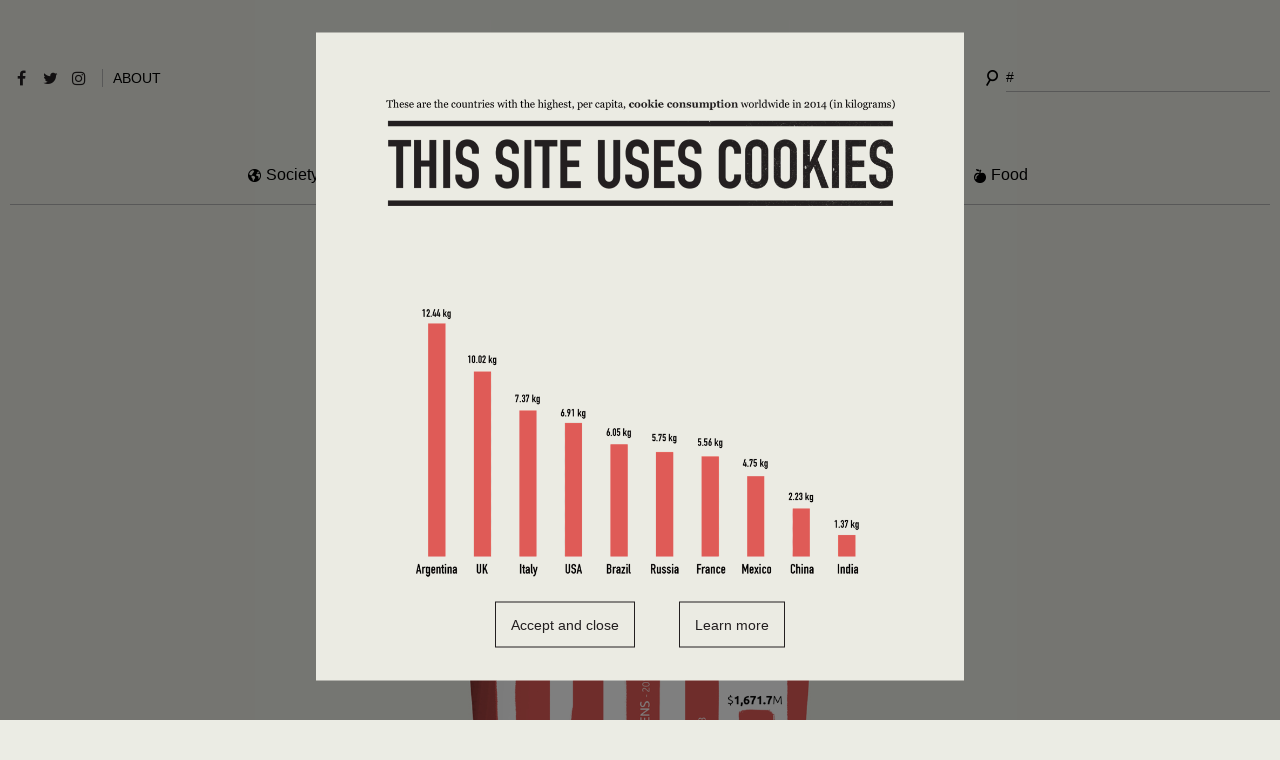

--- FILE ---
content_type: text/html; charset=utf-8
request_url: https://chitchart.com/tags/cinema
body_size: 9896
content:
<!DOCTYPE html>
<html  lang="en" dir="ltr" prefix="content: http://purl.org/rss/1.0/modules/content/ dc: http://purl.org/dc/terms/ foaf: http://xmlns.com/foaf/0.1/ rdfs: http://www.w3.org/2000/01/rdf-schema# sioc: http://rdfs.org/sioc/ns# sioct: http://rdfs.org/sioc/types# skos: http://www.w3.org/2004/02/skos/core# xsd: http://www.w3.org/2001/XMLSchema#">
<head>
  <meta charset="utf-8" />
<script src="https://www.google.com/recaptcha/api.js?hl=en" async="async" defer="defer"></script>
<link rel="shortcut icon" href="https://chitchart.com/sites/default/files/favicon.ico" type="image/vnd.microsoft.icon" />
<meta name="generator" content="Drupal 7 (https://www.drupal.org)" />
<link rel="canonical" href="https://chitchart.com/tags/cinema" />
<link rel="shortlink" href="https://chitchart.com/taxonomy/term/96" />
<meta property="og:site_name" content="Chit Chart" />
<meta property="og:type" content="article" />
<meta property="og:url" content="https://chitchart.com/tags/cinema" />
<meta property="og:title" content="cinema" />
  <title>cinema | Chit Chart</title>

      <meta name="MobileOptimized" content="width">
    <meta name="HandheldFriendly" content="true">
    <meta name="viewport" content="width=device-width">
  
  <style>
@import url("https://chitchart.com/modules/field/theme/field.css?rqrau4");
@import url("https://chitchart.com/modules/user/user.css?rqrau4");
@import url("https://chitchart.com/sites/all/modules/views/css/views.css?rqrau4");
</style>
<style>
@import url("https://chitchart.com/sites/all/modules/ctools/css/ctools.css?rqrau4");
@import url("https://chitchart.com/sites/all/modules/rate/rate.css?rqrau4");
@import url("https://chitchart.com/sites/all/modules/rate/templates/thumbs-up-down/thumbs-up-down.css?rqrau4");
@import url("https://chitchart.com/sites/all/modules/eu_cookie_compliance/css/eu_cookie_compliance.css?rqrau4");
@import url("https://chitchart.com/sites/all/modules/webform/css/webform.css?rqrau4");
@import url("https://chitchart.com/sites/default/files/ctools/css/a9688685555891ae1a88bfabad22bef2.css?rqrau4");
</style>
<style>
@import url("https://chitchart.com/sites/all/themes/chitchart/css/styles.css?rqrau4");
@import url("https://chitchart.com/sites/all/themes/chitchart/css/font-awesome.min.css?rqrau4");
@import url("https://chitchart.com/sites/all/themes/chitchart/css/chitchart.css?rqrau4");
@import url("https://chitchart.com/sites/all/themes/chitchart/css/chitchart-res.css?rqrau4");
</style>
  <script src="https://chitchart.com/sites/all/modules/jquery_update/replace/jquery/1.12/jquery.min.js?v=1.12.4"></script>
<script src="https://chitchart.com/misc/jquery-extend-3.4.0.js?v=1.12.4"></script>
<script src="https://chitchart.com/misc/jquery-html-prefilter-3.5.0-backport.js?v=1.12.4"></script>
<script src="https://chitchart.com/misc/jquery.once.js?v=1.2"></script>
<script src="https://chitchart.com/misc/drupal.js?rqrau4"></script>
<script src="https://chitchart.com/sites/all/modules/jquery_update/js/jquery_browser.js?v=0.0.1"></script>
<script src="https://chitchart.com/sites/all/modules/eu_cookie_compliance/js/jquery.cookie-1.4.1.min.js?v=1.4.1"></script>
<script src="https://chitchart.com/sites/all/modules/jquery_update/replace/jquery.form/4/jquery.form.min.js?v=4.2.1"></script>
<script src="https://chitchart.com/misc/form.js?v=7.94"></script>
<script src="https://chitchart.com/misc/ajax.js?v=7.94"></script>
<script src="https://chitchart.com/sites/all/modules/jquery_update/js/jquery_update.js?v=0.0.1"></script>
<script src="https://chitchart.com/sites/all/modules/scroll_to_destination_anchors/scroll_to_destination_anchors.js?rqrau4"></script>
<script src="https://chitchart.com/sites/all/modules/rate/rate.js?rqrau4"></script>
<script src="https://chitchart.com/sites/all/modules/views/js/base.js?rqrau4"></script>
<script src="https://chitchart.com/misc/progress.js?v=7.94"></script>
<script src="https://chitchart.com/sites/all/modules/views/js/ajax_view.js?rqrau4"></script>
<script src="https://chitchart.com/sites/all/modules/captcha/captcha.js?rqrau4"></script>
<script src="https://chitchart.com/sites/all/modules/google_analytics/googleanalytics.js?rqrau4"></script>
<script>(function(i,s,o,g,r,a,m){i["GoogleAnalyticsObject"]=r;i[r]=i[r]||function(){(i[r].q=i[r].q||[]).push(arguments)},i[r].l=1*new Date();a=s.createElement(o),m=s.getElementsByTagName(o)[0];a.async=1;a.src=g;m.parentNode.insertBefore(a,m)})(window,document,"script","https://www.google-analytics.com/analytics.js","ga");ga("create", "UA-111684048-1", {"cookieDomain":"auto"});ga("set", "anonymizeIp", true);ga("send", "pageview");</script>
<script src="https://chitchart.com/sites/all/modules/form_placeholder/form_placeholder.js?rqrau4"></script>
<script src="https://chitchart.com/sites/all/modules/webform/js/webform.js?rqrau4"></script>
<script src="https://chitchart.com/sites/all/themes/chitchart/js/script.js?rqrau4"></script>
<script>jQuery.extend(Drupal.settings, {"basePath":"\/","pathPrefix":"","setHasJsCookie":0,"ajaxPageState":{"theme":"chitchart","theme_token":"H50A7Y1bci3tWn6SRVGkz4UHuf1dfbsqW9xW2DcdrsM","jquery_version":"1.12","jquery_version_token":"YMcFZ0fCAEsSbZe4D4kbbPORIu6LSrZ9o1u3-fkIvks","js":{"sites\/all\/modules\/views_infinite_scroll\/views-infinite-scroll.js":1,"0":1,"sites\/all\/modules\/eu_cookie_compliance\/js\/eu_cookie_compliance.min.js":1,"sites\/all\/modules\/jquery_update\/replace\/jquery\/1.12\/jquery.min.js":1,"misc\/jquery-extend-3.4.0.js":1,"misc\/jquery-html-prefilter-3.5.0-backport.js":1,"misc\/jquery.once.js":1,"misc\/drupal.js":1,"sites\/all\/modules\/jquery_update\/js\/jquery_browser.js":1,"sites\/all\/modules\/eu_cookie_compliance\/js\/jquery.cookie-1.4.1.min.js":1,"sites\/all\/modules\/jquery_update\/replace\/jquery.form\/4\/jquery.form.min.js":1,"misc\/form.js":1,"misc\/ajax.js":1,"sites\/all\/modules\/jquery_update\/js\/jquery_update.js":1,"sites\/all\/modules\/scroll_to_destination_anchors\/scroll_to_destination_anchors.js":1,"sites\/all\/modules\/rate\/rate.js":1,"sites\/all\/modules\/views\/js\/base.js":1,"misc\/progress.js":1,"sites\/all\/modules\/views\/js\/ajax_view.js":1,"sites\/all\/modules\/captcha\/captcha.js":1,"sites\/all\/modules\/google_analytics\/googleanalytics.js":1,"1":1,"sites\/all\/modules\/form_placeholder\/form_placeholder.js":1,"sites\/all\/modules\/webform\/js\/webform.js":1,"sites\/all\/themes\/chitchart\/js\/script.js":1},"css":{"modules\/system\/system.base.css":1,"modules\/system\/system.menus.css":1,"modules\/system\/system.messages.css":1,"modules\/system\/system.theme.css":1,"modules\/field\/theme\/field.css":1,"modules\/node\/node.css":1,"modules\/user\/user.css":1,"sites\/all\/modules\/views\/css\/views.css":1,"sites\/all\/modules\/ctools\/css\/ctools.css":1,"sites\/all\/modules\/rate\/rate.css":1,"sites\/all\/modules\/rate\/templates\/thumbs-up-down\/thumbs-up-down.css":1,"sites\/all\/modules\/eu_cookie_compliance\/css\/eu_cookie_compliance.css":1,"sites\/all\/modules\/webform\/css\/webform.css":1,"public:\/\/ctools\/css\/a9688685555891ae1a88bfabad22bef2.css":1,"sites\/all\/themes\/chitchart\/system.base.css":1,"sites\/all\/themes\/chitchart\/system.menus.css":1,"sites\/all\/themes\/chitchart\/system.messages.css":1,"sites\/all\/themes\/chitchart\/system.theme.css":1,"sites\/all\/themes\/chitchart\/comment.css":1,"sites\/all\/themes\/chitchart\/node.css":1,"sites\/all\/themes\/chitchart\/css\/styles.css":1,"sites\/all\/themes\/chitchart\/css\/font-awesome.min.css":1,"sites\/all\/themes\/chitchart\/css\/chitchart.css":1,"sites\/all\/themes\/chitchart\/css\/chitchart-res.css":1}},"rate":{"basePath":"\/rate\/vote\/js","destination":"taxonomy\/term\/96"},"views_infinite_scroll":{"img_path":"https:\/\/chitchart.com\/sites\/all\/modules\/views_infinite_scroll\/images\/ajax-loader.gif","scroll_threshold":200},"views":{"ajax_path":"\/views\/ajax","ajaxViews":{"views_dom_id:0f2640a6ae5c2955c33ee3af5be8e688":{"view_name":"taxonomy_term","view_display_id":"page","view_args":"96","view_path":"taxonomy\/term\/96","view_base_path":"taxonomy\/term\/%","view_dom_id":"0f2640a6ae5c2955c33ee3af5be8e688","pager_element":0}}},"urlIsAjaxTrusted":{"\/views\/ajax":true,"\/chart-search":true,"\/tags\/cinema":true},"form_placeholder":{"fallback_support":false,"include":".webform-client-form input,.webform-client-form textarea,.webform-client-form select","exclude":"","required_indicator":"leave"},"eu_cookie_compliance":{"cookie_policy_version":"1.0.0","popup_enabled":1,"popup_agreed_enabled":0,"popup_hide_agreed":0,"popup_clicking_confirmation":0,"popup_scrolling_confirmation":0,"popup_html_info":"\u003Cdiv\u003E\n  \u003Cdiv class =\u0022popup-content info\u0022\u003E\n    \u003Cdiv id=\u0022popup-text\u0022\u003E\n      \u003Cimg src=\u0022\/sites\/default\/files\/cookies_chart.gif\u0022 \/\u003E    \u003C\/div\u003E\n    \u003Cdiv id=\u0022popup-buttons\u0022\u003E\n      \u003Cbutton type=\u0022button\u0022 class=\u0022agree-button eu-cookie-compliance-default-button\u0022\u003EAccept and close \u003C\/button\u003E\n              \u003Cbutton type=\u0022button\u0022 class=\u0022find-more-button eu-cookie-compliance-more-button agree-button eu-cookie-compliance-default-button\u0022\u003ELearn more\u003C\/button\u003E\n                \u003C\/div\u003E\n  \u003C\/div\u003E\n\u003C\/div\u003E","use_mobile_message":false,"mobile_popup_html_info":"\u003Cdiv\u003E\n  \u003Cdiv class =\u0022popup-content info\u0022\u003E\n    \u003Cdiv id=\u0022popup-text\u0022\u003E\n          \u003C\/div\u003E\n    \u003Cdiv id=\u0022popup-buttons\u0022\u003E\n      \u003Cbutton type=\u0022button\u0022 class=\u0022agree-button eu-cookie-compliance-default-button\u0022\u003EAccept and close \u003C\/button\u003E\n              \u003Cbutton type=\u0022button\u0022 class=\u0022find-more-button eu-cookie-compliance-more-button agree-button eu-cookie-compliance-default-button\u0022\u003ELearn more\u003C\/button\u003E\n                \u003C\/div\u003E\n  \u003C\/div\u003E\n\u003C\/div\u003E\n","mobile_breakpoint":"768","popup_html_agreed":"\u003Cdiv\u003E\n  \u003Cdiv class=\u0022popup-content agreed\u0022\u003E\n    \u003Cdiv id=\u0022popup-text\u0022\u003E\n      \u003Ch2\u003EThank you for accepting cookies\u003C\/h2\u003E\u003Cp\u003EYou can now hide this message or find out more about cookies.\u003C\/p\u003E    \u003C\/div\u003E\n    \u003Cdiv id=\u0022popup-buttons\u0022\u003E\n      \u003Cbutton type=\u0022button\u0022 class=\u0022hide-popup-button eu-cookie-compliance-hide-button\u0022\u003EHide\u003C\/button\u003E\n              \u003Cbutton type=\u0022button\u0022 class=\u0022find-more-button eu-cookie-compliance-more-button-thank-you\u0022 \u003EMore info\u003C\/button\u003E\n          \u003C\/div\u003E\n  \u003C\/div\u003E\n\u003C\/div\u003E","popup_use_bare_css":false,"popup_height":"auto","popup_width":"100%","popup_delay":1000,"popup_link":"\/terms-use","popup_link_new_window":1,"popup_position":null,"fixed_top_position":1,"popup_language":"en","store_consent":false,"better_support_for_screen_readers":0,"reload_page":0,"domain":"","domain_all_sites":0,"popup_eu_only_js":0,"cookie_lifetime":"100","cookie_session":false,"disagree_do_not_show_popup":0,"method":"default","allowed_cookies":"","withdraw_markup":"\u003Cbutton type=\u0022button\u0022 class=\u0022eu-cookie-withdraw-tab\u0022\u003EPrivacy settings\u003C\/button\u003E\n\u003Cdiv class=\u0022eu-cookie-withdraw-banner\u0022\u003E\n  \u003Cdiv class=\u0022popup-content info\u0022\u003E\n    \u003Cdiv id=\u0022popup-text\u0022\u003E\n      \u003Ch2\u003EWe use cookies on this site to enhance your user experience\u003C\/h2\u003E\n\u003Cp\u003EYou have given your consent for us to set cookies.\u003C\/p\u003E\n    \u003C\/div\u003E\n    \u003Cdiv id=\u0022popup-buttons\u0022\u003E\n      \u003Cbutton type=\u0022button\u0022 class=\u0022eu-cookie-withdraw-button\u0022\u003EWithdraw consent\u003C\/button\u003E\n    \u003C\/div\u003E\n  \u003C\/div\u003E\n\u003C\/div\u003E\n","withdraw_enabled":false,"withdraw_button_on_info_popup":0,"cookie_categories":[],"cookie_categories_details":[],"enable_save_preferences_button":1,"cookie_name":"","cookie_value_disagreed":"0","cookie_value_agreed_show_thank_you":"1","cookie_value_agreed":"2","containing_element":"body","automatic_cookies_removal":true,"close_button_action":"close_banner"},"googleanalytics":{"trackOutbound":1,"trackMailto":1,"trackDownload":1,"trackDownloadExtensions":"7z|aac|arc|arj|asf|asx|avi|bin|csv|doc(x|m)?|dot(x|m)?|exe|flv|gif|gz|gzip|hqx|jar|jpe?g|js|mp(2|3|4|e?g)|mov(ie)?|msi|msp|pdf|phps|png|ppt(x|m)?|pot(x|m)?|pps(x|m)?|ppam|sld(x|m)?|thmx|qtm?|ra(m|r)?|sea|sit|tar|tgz|torrent|txt|wav|wma|wmv|wpd|xls(x|m|b)?|xlt(x|m)|xlam|xml|z|zip"},"webform":{"conditionals":{"webform-client-form-1":{"ruleGroups":{"rgid_3":{"andor":null,"actions":{"aid_0":{"target":"webform-component--left--e-mail","invert":0,"action":"set","argument":""},"aid_1":{"target":"webform-component--left--name","invert":0,"action":"set","argument":""},"aid_2":{"target":"webform-component--right--message","invert":0,"action":"set","argument":""}},"rules":{"rid_0":{"source_type":"component","source":"webform-component--more-info","value":"","callback":"conditionalOperatorStringNotEmpty"}}},"rgid_2":{"andor":"or","actions":{"aid_0":{"target":"webform-component--left--e-mail","invert":0,"action":"set","argument":""}},"rules":{"rid_0":{"source_type":"component","source":"webform-component--right--message","value":"casino","callback":"conditionalOperatorStringContains"},"rid_1":{"source_type":"component","source":"webform-component--right--message","value":"viagra","callback":"conditionalOperatorStringContains"},"rid_2":{"source_type":"component","source":"webform-component--right--message","value":"porn","callback":"conditionalOperatorStringContains"},"rid_3":{"source_type":"component","source":"webform-component--right--message","value":"\u0436","callback":"conditionalOperatorStringContains"},"rid_4":{"source_type":"component","source":"webform-component--right--message","value":"\u044f","callback":"conditionalOperatorStringContains"},"rid_5":{"source_type":"component","source":"webform-component--right--message","value":"\u0434","callback":"conditionalOperatorStringContains"},"rid_6":{"source_type":"component","source":"webform-component--right--message","value":"https","callback":"conditionalOperatorStringContains"},"rid_7":{"source_type":"component","source":"webform-component--right--message","value":"http","callback":"conditionalOperatorStringContains"}}},"rgid_0":{"andor":"or","actions":{"aid_0":{"target":"webform-component--left--name","invert":0,"action":"set","argument":""}},"rules":{"rid_0":{"source_type":"component","source":"webform-component--left--e-mail","value":".xyz","callback":"conditionalOperatorStringContains"},"rid_1":{"source_type":"component","source":"webform-component--left--e-mail","value":".website","callback":"conditionalOperatorStringContains"},"rid_2":{"source_type":"component","source":"webform-component--left--e-mail","value":".space","callback":"conditionalOperatorStringContains"},"rid_3":{"source_type":"component","source":"webform-component--left--e-mail","value":"casino","callback":"conditionalOperatorStringContains"},"rid_4":{"source_type":"component","source":"webform-component--left--e-mail","value":".ru","callback":"conditionalOperatorStringContains"}}}},"sourceMap":{"webform-component--more-info":{"rgid_3":"rgid_3"},"webform-component--right--message":{"rgid_2":"rgid_2"},"webform-component--left--e-mail":{"rgid_0":"rgid_0"}},"values":[]}}}});</script>
      <!--[if lt IE 9]>
    <script src="/sites/all/themes/zen/js/html5shiv.min.js"></script>
    <![endif]-->
    <meta property="fb:app_id" content="946287128869881" />
</head>
<body class="html not-front not-logged-in no-sidebars page-taxonomy page-taxonomy-term page-taxonomy-term- page-taxonomy-term-96 section-tags page-views" >
<div id="fb-root"></div>
<script>(function(d, s, id) {
  var js, fjs = d.getElementsByTagName(s)[0];
  if (d.getElementById(id)) return;
  js = d.createElement(s); js.id = id;
  js.src = 'https://connect.facebook.net/en_US/sdk.js#xfbml=1&version=v2.11&appId=946287128869881';
  fjs.parentNode.insertBefore(js, fjs);
}(document, 'script', 'facebook-jssdk'));</script>
      <p class="skip-link__wrapper">
      <a href="#main-menu" class="skip-link visually-hidden visually-hidden--focusable" id="skip-link">Jump to navigation</a>
    </p>
      
<div class="layout-center">

  <header class="header" role="banner">
	  <div class="region region-about">
    <div class="block block-views first last odd" id="block-views-about-block">

      
  <div class="view view-about view-id-about view-display-id-block view-dom-id-e78179261950d3220b18e191ce49bd34">
        
  
  
      <div class="view-content">
        <div class="views-row views-row-1 views-row-odd views-row-first views-row-last">
      
  <div class="views-field views-field-field-about-header">        <div class="field-content"></div>  </div>  
  <div class="views-field views-field-field-about-text">        <div class="field-content"><p>From the bottom of the ocean to the outer space, our world is full of data.<br />Which are the loudest animals, how tall are the highest pyramids, how many of us believe in aliens? <br />And that’s just a few of them. Imagine now if we gathered lots of data in one place and created charts <br />in a simple, shareable form.</p>
<p><span style="font-size: 14pt; font-family: georgia, palatino, serif;">Chit chart is meant to create that place.</span></p>
<p>Our team collects data from reliable sources on the Internet and designs charts in order to communicate simple, <br />or not so simple data about our world. We consider our website to be more fun and less educative. <br />We are doing our best to assure that our charts are 100% correct, but we also need your help. <br />Feel free to share and comment our charts. That’s why we are doing this anyway.<br /><strong>So, let’s talk about charts. Let’s chit chart.</strong></p>
</div>  </div>  </div>
    </div>
  
  
  
  
  
  
</div>
</div>
  </div>
    		  <div class="region region-logo">
    <div class="block block-views gif-logo first last odd" id="block-views-logo-block">

      
  <div class="view view-logo view-id-logo view-display-id-block view-dom-id-c5addb2312c81bf48515917a93c40462">
        
  
  
      <div class="view-content">
        <div class="views-row views-row-1 views-row-odd views-row-first views-row-last">
      
  <div class="views-field views-field-field-logo-images">        <div class="field-content"><a href="/"><img typeof="foaf:Image" src="https://chitchart.com/sites/default/files/5.gif" width="300" height="105" alt="" /></a></div>  </div>  </div>
    </div>
  
  
  
  
  
  
</div>
</div>
  </div>
      <!--<a href="/" title="Home" rel="home" class="header__logo"><img src="https://chitchart.com/sites/default/files/chitchart_website_logo.gif" alt="Home" class="header__logo-image" /></a>-->
    
    
    
      <div class="header__region region region-header">
    <div class="block block-block burger-menu-block first odd" id="block-block-4">

      
  <div class="burger-menu"><span></span></div>
</div>
<div class="block block-views even" id="block-views-social-block">

      
  <div class="view view-social view-id-social view-display-id-block view-dom-id-9d0f33744273887fc175425c6e768e91">
        
  
  
      <div class="view-content">
        <div class="views-row views-row-1 views-row-odd views-row-first views-row-last">
      
  <div class="views-field views-field-field-facebook">        <div class="field-content"><a href="https://www.facebook.com/chitchart/" target="_blank">Facebook</a></div>  </div>  
  <div class="views-field views-field-field-twitter">        <div class="field-content"><a href="https://twitter.com/chit_chart" target="_blank">Twitter</a></div>  </div>  
  <div class="views-field views-field-field-instagram">        <div class="field-content"><a href="https://www.instagram.com/chit_chart/" target="_blank">Instagram</a></div>  </div>  
  <div class="views-field views-field-nothing">        <span class="field-content">About</span>  </div>  </div>
    </div>
  
  
  
  
  
  
</div>
</div>
<div class="block block-views odd" id="block-views-exp-chart-search-page">

      
  <form action="/chart-search" method="get" id="views-exposed-form-chart-search-page" accept-charset="UTF-8"><div><div class="views-exposed-form">
  <div class="views-exposed-widgets clearfix">
          <div id="edit-search-keys-wrapper" class="views-exposed-widget views-widget-filter-search_api_views_fulltext">
                        <div class="views-widget">
          <div class="form-item form-type-textfield form-item-search-keys">
 <input type="text" id="edit-search-keys" name="search_keys" value="" size="30" maxlength="128" class="form-text" />
</div>
        </div>
              </div>
                    <div class="views-exposed-widget views-submit-button">
      <input type="submit" id="edit-submit-chart-search" value="Apply" class="form-submit" />    </div>
      </div>
</div>
</div></form>
</div>
<div class="block block-block sticky-logo even" id="block-block-3">

      
  <p><a href="/"><img src="/sites/default/files/logo-simple.png" alt="Chit Chart" /></a></p>

</div>
<div class="block block-system block-menu odd" role="navigation" id="block-system-main-menu">

      
  <ul class="menu"><li class="menu__item is-leaf first last leaf menu-views"><div class="view view-categories-menu view-id-categories_menu view-display-id-block_1 view-dom-id-ab3c902fc92d3572dc4eeeded5e111af">
        
  
  
      <div class="view-content">
        <div class="views-row views-row-1 views-row-odd views-row-first">
      
  <div class="views-field views-field-name">        <a href="/society"><img typeof="foaf:Image" src="https://chitchart.com/sites/default/files/society_0.png" width="32" height="32" alt="" />Society
</a>  </div>  </div>
  <div class="views-row views-row-2 views-row-even">
      
  <div class="views-field views-field-name">        <a href="/science"><img typeof="foaf:Image" src="https://chitchart.com/sites/default/files/science.png" width="32" height="32" alt="" />Science
</a>  </div>  </div>
  <div class="views-row views-row-3 views-row-odd">
      
  <div class="views-field views-field-name">        <a href="/technology"><img typeof="foaf:Image" src="https://chitchart.com/sites/default/files/technology.png" width="32" height="32" alt="" />Technology
</a>  </div>  </div>
  <div class="views-row views-row-4 views-row-even">
      
  <div class="views-field views-field-name">        <a href="/environment"><img typeof="foaf:Image" src="https://chitchart.com/sites/default/files/environment.png" width="32" height="32" alt="" />Environment
</a>  </div>  </div>
  <div class="views-row views-row-5 views-row-odd">
      
  <div class="views-field views-field-name">        <a href="/culture"><img typeof="foaf:Image" src="https://chitchart.com/sites/default/files/culture.png" width="32" height="32" alt="" />Culture
</a>  </div>  </div>
  <div class="views-row views-row-6 views-row-even">
      
  <div class="views-field views-field-name">        <a href="/history"><img typeof="foaf:Image" src="https://chitchart.com/sites/default/files/history.png" width="32" height="32" alt="" />History
</a>  </div>  </div>
  <div class="views-row views-row-7 views-row-odd">
      
  <div class="views-field views-field-name">        <a href="/sports"><img typeof="foaf:Image" src="https://chitchart.com/sites/default/files/sports.png" width="32" height="32" alt="" />Sports
</a>  </div>  </div>
  <div class="views-row views-row-8 views-row-even views-row-last">
      
  <div class="views-field views-field-name">        <a href="/food"><img typeof="foaf:Image" src="https://chitchart.com/sites/default/files/food_0.png" width="32" height="32" alt="" />Food
</a>  </div>  </div>
    </div>
  
  
  
  
  
  
</div></li>
</ul>
</div>
<div class="block block-block mobile-submenu-block last even" id="block-block-5">

      
  <span class="mobile-categories active">Categories</span> | <span class="mobile-about">About</span>
</div>
  </div>

  </header>

  <div class="layout-3col layout-swap" id="main-content">

    
    <main class="layout-3col__full" role="main">
                  <a href="#skip-link" class="visually-hidden visually-hidden--focusable" id="main-content">Back to top</a>
                    <h1>#cinema</h1>
                                          


<div class="view view-taxonomy-term view-id-taxonomy_term view-display-id-page view-dom-id-0f2640a6ae5c2955c33ee3af5be8e688">
        
  
  
      <div class="view-content">
        <div class="views-row views-row-1 views-row-odd views-row-first">
    <article class="node node-chart node-teaser clearfix node-42" about="/chart/top-grossing-movies" typeof="sioc:Item foaf:Document">

      <header>
                    <!--<h2><a href="/chart/top-grossing-movies">Top grossing movies</a></h2>-->
        <h2>Top grossing movies</h2>
            <span property="dc:title" content="Top grossing movies" class="rdf-meta element-hidden"></span>
      
          </header>
  
  <div class="field field-name-field-chart-image field-type-image field-label-hidden"><div class="field-items"><div class="field-item even"><img typeof="foaf:Image" src="https://chitchart.com/sites/default/files/top_grossing_movies_2018_0.jpg" width="1200" height="1000" alt="" /></div></div></div>  <div class='chart-info-tabs'>
	<div class="left">
	  <div class="category"><a href="/taxonomy/term/5"><img typeof="foaf:Image" src="https://chitchart.com/sites/default/files/culture.png" width="32" height="32" alt="" /><span>Culture</span></a></div>
	  <div class="sources tab" data-index="sources">Sources</div>
	  <div class="hashtags tab" data-index="hashtags">#hashtags</div>
	</div>
	<div class="center">
	  <div class="voting"><div class="form-item form-type-item">
  <label>Interesting </label>
 <div class="rate-widget-1 rate-widget clear-block rate-average rate-widget-thumbs_up_down rate-5e3064fd783b2db6c3d2813340d2600c rate-node-42-1-1" id="rate-node-42-1-1">
<div class="average-voting">
	<div class="percent-num">51% Interesting</div>
	<div class="percent-bar"><span style="width:71.4px"></span></div>
</div>
<ul>
  <li class="thumb-up">
    <a class="rate-button rate-thumbs-up-down-btn-up" id="rate-button-1" rel="nofollow" href="/tags/cinema?rate=T5nLuaN0iH82hfMzPb4hb-02SX3YJA2XODY40IwPw1A" title="up">up</a>    <!--<div class="percent">51%</div>-->
  </li>
  <li class="thumb-down">
    <a class="rate-button rate-thumbs-up-down-btn-down" id="rate-button-2" rel="nofollow" href="/tags/cinema?rate=n_LgwFcJJL8W7-2Dcy-ph9__Tw8RreFq3EJ_5oEAZbw" title="down">down</a>    <!--<div class="percent">49%</div>-->
  </li>
</ul>
</div>
</div>
</div>
	</div>
	<div class="right">
		<div class="comments tab" data-index="comments">(<span class="fb-comments-count" data-href="https://chitchart.com/chart/top-grossing-movies"></span>)</div>
		<div class="share tab" data-index="share">Share</div>
	</div>
  </div>
  <div class='chart-info'>
	<div class="sources">
	  <div class="creation-date">Uploaded on <b>28/08/2018</b></div>
	  <div class="sources-info"><div class="field field-name-field-sources field-type-text-long field-label-hidden"><div class="field-items"><div class="field-item even"><p>Source: Box Office Mojo<br />
Link: <a href="http://www.boxofficemojo.com/alltime/world/">http://www.boxofficemojo.com/alltime/world/</a></p>
</div></div></div></div>
	</div>
	<div class="hashtags">
	  <div class="field field-name-field-tags field-type-taxonomy-term-reference field-label-hidden"><div class="field-items"><div class="field-item even"><a href="/tags/movies" typeof="skos:Concept" property="rdfs:label skos:prefLabel" datatype="">movies</a></div><div class="field-item odd"><a href="/tags/boxoffice" typeof="skos:Concept" property="rdfs:label skos:prefLabel" datatype="">boxoffice</a></div><div class="field-item even"><a href="/tags/box" typeof="skos:Concept" property="rdfs:label skos:prefLabel" datatype="">box</a></div><div class="field-item odd"><a href="/tags/office" typeof="skos:Concept" property="rdfs:label skos:prefLabel" datatype="">office</a></div><div class="field-item even"><a href="/tags/avatar" typeof="skos:Concept" property="rdfs:label skos:prefLabel" datatype="">Avatar</a></div><div class="field-item odd"><a href="/tags/titanic" typeof="skos:Concept" property="rdfs:label skos:prefLabel" datatype="">Titanic</a></div><div class="field-item even"><a href="/tags/star-wars" typeof="skos:Concept" property="rdfs:label skos:prefLabel" datatype="">Star Wars</a></div><div class="field-item odd"><a href="/tags/starwars" typeof="skos:Concept" property="rdfs:label skos:prefLabel" datatype="">STARWARS</a></div><div class="field-item even"><a href="/tags/jurassicworld" typeof="skos:Concept" property="rdfs:label skos:prefLabel" datatype="">jurassicworld</a></div><div class="field-item odd"><a href="/tags/jurassic-world" typeof="skos:Concept" property="rdfs:label skos:prefLabel" datatype="">jurassic world</a></div><div class="field-item even"><a href="/tags/avengers" typeof="skos:Concept" property="rdfs:label skos:prefLabel" datatype="">Avengers</a></div><div class="field-item odd"><a href="/tags/cinema" typeof="skos:Concept" property="rdfs:label skos:prefLabel" datatype="" class="active">cinema</a></div></div></div>	</div>
	<div class="comments">
	    <div class="fb-comments" data-href="https://chitchart.com/chart/top-grossing-movies" data-width="100%" data-numposts="5"></div>
	</div>
	<div class="share">
		<div class="fbshare"><a href="https://www.facebook.com/sharer/sharer.php?u=https://chitchart.com/chart/top-grossing-movies" target="_blank">Facebook</a></div>
		<div class="twshare"><a href="https://twitter.com/home?status=https://chitchart.com/chart/top-grossing-movies" target="_blank">Twitter</a></div>
		<div class="pinshare"><a href="https://pinterest.com/pin/create/button/?url=https://chitchart.com/chart/top-grossing-movies&media=https://chitchart.com/sites/default/files/shareimg/top_grossing_movies_2018_fb_0.jpg&description=" target="_blank">Pinterest</a></div>
		<div class="lishare"><a href="https://www.linkedin.com/shareArticle?mini=true&url=https://chitchart.com/chart/top-grossing-movies&title=&summary=&source=" target="_blank">Linkedin</a></div>
		<div class="simplelink"><span class="simplelink-label">Link</span><span class="simplelink-url">https://chitchart.com/chart/top-grossing-movies</span></div>
	</div>
  </div>

  
  
</article>
  </div>
  <div class="views-row views-row-2 views-row-even views-row-last">
    <article class="node node-chart node-teaser clearfix node-36" about="/chart/star-wars" typeof="sioc:Item foaf:Document">

      <header>
                    <!--<h2><a href="/chart/star-wars">STAR WARS</a></h2>-->
        <h2>STAR WARS</h2>
            <span property="dc:title" content="STAR WARS" class="rdf-meta element-hidden"></span>
      
          </header>
  
  <div class="field field-name-field-chart-image field-type-image field-label-hidden"><div class="field-items"><div class="field-item even"><img typeof="foaf:Image" src="https://chitchart.com/sites/default/files/most_searched_star_wars_characters_in_2017.gif" width="1200" height="1000" alt="" /></div></div></div>  <div class='chart-info-tabs'>
	<div class="left">
	  <div class="category"><a href="/taxonomy/term/5"><img typeof="foaf:Image" src="https://chitchart.com/sites/default/files/culture.png" width="32" height="32" alt="" /><span>Culture</span></a></div>
	  <div class="sources tab" data-index="sources">Sources</div>
	  <div class="hashtags tab" data-index="hashtags">#hashtags</div>
	</div>
	<div class="center">
	  <div class="voting"><div class="form-item form-type-item">
  <label>Interesting </label>
 <div class="rate-widget-1 rate-widget clear-block rate-average rate-widget-thumbs_up_down rate-6ab3baf800b5f7531c7df1a5f9d3e6d3 rate-node-36-1-1" id="rate-node-36-1-1">
<div class="average-voting">
	<div class="percent-num">48% Interesting</div>
	<div class="percent-bar"><span style="width:67.2px"></span></div>
</div>
<ul>
  <li class="thumb-up">
    <a class="rate-button rate-thumbs-up-down-btn-up" id="rate-button-3" rel="nofollow" href="/tags/cinema?rate=pZp16Hbd4uxh4dVA_dIBdOePE-5zJAVADF4vEpWB8M4" title="up">up</a>    <!--<div class="percent">48%</div>-->
  </li>
  <li class="thumb-down">
    <a class="rate-button rate-thumbs-up-down-btn-down" id="rate-button-4" rel="nofollow" href="/tags/cinema?rate=W7jRJ_QxTSDQiNfqoi4tY5S8OILxeFKTV9IBrXyXW1c" title="down">down</a>    <!--<div class="percent">52%</div>-->
  </li>
</ul>
</div>
</div>
</div>
	</div>
	<div class="right">
		<div class="comments tab" data-index="comments">(<span class="fb-comments-count" data-href="https://chitchart.com/chart/star-wars"></span>)</div>
		<div class="share tab" data-index="share">Share</div>
	</div>
  </div>
  <div class='chart-info'>
	<div class="sources">
	  <div class="creation-date">Uploaded on <b>23/01/2018</b></div>
	  <div class="sources-info"><div class="field field-name-field-sources field-type-text-long field-label-hidden"><div class="field-items"><div class="field-item even"><p>Google Trends<br />
<a href="https://trends.google.com/trends/story/US_cu_Zmu_S2ABAAC5oM_en">https://trends.google.com/trends/story/US_cu_Zmu_S2ABAAC5oM_en</a></p>
</div></div></div></div>
	</div>
	<div class="hashtags">
	  <div class="field field-name-field-tags field-type-taxonomy-term-reference field-label-hidden"><div class="field-items"><div class="field-item even"><a href="/tags/cinema" typeof="skos:Concept" property="rdfs:label skos:prefLabel" datatype="" class="active">cinema</a></div><div class="field-item odd"><a href="/tags/movie" typeof="skos:Concept" property="rdfs:label skos:prefLabel" datatype="">movie</a></div><div class="field-item even"><a href="/tags/starwars" typeof="skos:Concept" property="rdfs:label skos:prefLabel" datatype="">STARWARS</a></div><div class="field-item odd"><a href="/tags/star" typeof="skos:Concept" property="rdfs:label skos:prefLabel" datatype="">star</a></div><div class="field-item even"><a href="/tags/wars" typeof="skos:Concept" property="rdfs:label skos:prefLabel" datatype="">wars</a></div><div class="field-item odd"><a href="/tags/darthvader" typeof="skos:Concept" property="rdfs:label skos:prefLabel" datatype="">Darthvader</a></div><div class="field-item even"><a href="/tags/darth" typeof="skos:Concept" property="rdfs:label skos:prefLabel" datatype="">Darth</a></div><div class="field-item odd"><a href="/tags/vader" typeof="skos:Concept" property="rdfs:label skos:prefLabel" datatype="">Vader</a></div><div class="field-item even"><a href="/tags/lukeskywalker" typeof="skos:Concept" property="rdfs:label skos:prefLabel" datatype="">Lukeskywalker</a></div><div class="field-item odd"><a href="/tags/luke-skywalker" typeof="skos:Concept" property="rdfs:label skos:prefLabel" datatype="">Luke Skywalker</a></div><div class="field-item even"><a href="/tags/rey" typeof="skos:Concept" property="rdfs:label skos:prefLabel" datatype="">Rey</a></div><div class="field-item odd"><a href="/tags/yoda" typeof="skos:Concept" property="rdfs:label skos:prefLabel" datatype="">Yoda</a></div><div class="field-item even"><a href="/tags/bb-8" typeof="skos:Concept" property="rdfs:label skos:prefLabel" datatype="">BB-8</a></div><div class="field-item odd"><a href="/tags/characters" typeof="skos:Concept" property="rdfs:label skos:prefLabel" datatype="">characters</a></div><div class="field-item even"><a href="/tags/stars" typeof="skos:Concept" property="rdfs:label skos:prefLabel" datatype="">stars</a></div><div class="field-item odd"><a href="/tags/hollywood" typeof="skos:Concept" property="rdfs:label skos:prefLabel" datatype="">hollywood</a></div><div class="field-item even"><a href="/tags/2017" typeof="skos:Concept" property="rdfs:label skos:prefLabel" datatype="">2017</a></div><div class="field-item odd"><a href="/tags/google" typeof="skos:Concept" property="rdfs:label skos:prefLabel" datatype="">google</a></div></div></div>	</div>
	<div class="comments">
	    <div class="fb-comments" data-href="https://chitchart.com/chart/star-wars" data-width="100%" data-numposts="5"></div>
	</div>
	<div class="share">
		<div class="fbshare"><a href="https://www.facebook.com/sharer/sharer.php?u=https://chitchart.com/chart/star-wars" target="_blank">Facebook</a></div>
		<div class="twshare"><a href="https://twitter.com/home?status=https://chitchart.com/chart/star-wars" target="_blank">Twitter</a></div>
		<div class="pinshare"><a href="https://pinterest.com/pin/create/button/?url=https://chitchart.com/chart/star-wars&media=https://chitchart.com/sites/default/files/shareimg/most_searched_star_wars_characters_in_2017_post.gif&description=" target="_blank">Pinterest</a></div>
		<div class="lishare"><a href="https://www.linkedin.com/shareArticle?mini=true&url=https://chitchart.com/chart/star-wars&title=&summary=&source=" target="_blank">Linkedin</a></div>
		<div class="simplelink"><span class="simplelink-label">Link</span><span class="simplelink-url">https://chitchart.com/chart/star-wars</span></div>
	</div>
  </div>

  
  
</article>
  </div>
    </div>
  
      <ul class="pager pager--infinite-scroll ">
  <li class="pager__item">
      </li>
</ul>
  
  
  
  
  
</div>          </main>

    <div class="layout-swap__top layout-3col__full">

      <a href="#skip-link" class="visually-hidden visually-hidden--focusable" id="main-menu" tabindex="-1">Back to top</a>

      
      
    </div>

    
    
  </div>

  
</div>
<div class="page-bottom">
	  <div class="region region-bottom">
    <div class="block block-views first odd" id="block-views-footer-block">

      
  <div class="view view-footer view-id-footer view-display-id-block view-dom-id-a172d897b6af50560f242492a1895781">
        
  
  
      <div class="view-content">
        <div class="views-row views-row-1 views-row-odd views-row-first views-row-last">
      
  <div class="views-field views-field-field-powered">        <div class="field-content"><p>Powered by <a href="http://www.codefactory.gr" target="_blank" rel="noopener noreferrer">Code Factory</a> | <a href="/terms-use">Terms of Use</a></p>
</div>  </div>  </div>
    </div>
  
  
  
  
  
  
</div>
</div>
<div class="block block-views even" id="block-views-footer-block-1">

      
  <div class="view view-footer view-id-footer view-display-id-block_1 view-dom-id-541313817b176f3e9339debc6ee0f391">
        
  
  
      <div class="view-content">
        <div class="views-row views-row-1 views-row-odd views-row-first views-row-last">
      
  <div class="views-field views-field-field-concept">        <div class="field-content"><p>Concept &amp; design by <a href="http://www.tillnoon.com" target="_blank" rel="noopener noreferrer"><img src="/sites/default/files/tillnoon-logo.png" /></a></p>
</div>  </div>  </div>
    </div>
  
  
  
  
  
  
</div>
</div>
<div class="block block-block odd" id="block-block-1">

      
  <p><span class="form-tab" data-index="block-webform-client-block-5">Submit your data</span><span class="form-tab" data-index="block-webform-client-block-1">Contact us</span></p>

</div>
<div class="block block-webform even" id="block-webform-client-block-1">

      
  <form class="webform-client-form webform-client-form-1" action="/tags/cinema" method="post" id="webform-client-form-1" accept-charset="UTF-8"><div><div  class="form-item webform-component webform-component-markup webform-component--intro">
 <p>Use the form below to contact us.</p>

</div>
<fieldset class="webform-component-fieldset left-fields webform-component--left form-wrapper"><div class="fieldset-wrapper"><div  class="left form-item webform-component webform-component-textfield webform-component--left--name">
  <label for="edit-submitted-left-name">Name <span class="form-required" title="This field is required.">*</span></label>
 <input required="required" type="text" id="edit-submitted-left-name" name="submitted[left][name]" value="" size="60" maxlength="128" class="form-text required" />
</div>
<div  class="left form-item webform-component webform-component-textfield webform-component--left--last-name">
  <label for="edit-submitted-left-last-name">Last name </label>
 <input type="text" id="edit-submitted-left-last-name" name="submitted[left][last_name]" value="" size="60" maxlength="128" class="form-text" />
</div>
<div  class="left form-item webform-component webform-component-email webform-component--left--e-mail">
  <label for="edit-submitted-left-e-mail">E-mail <span class="form-required" title="This field is required.">*</span></label>
 <input required="required" class="email form-text form-email required" type="email" id="edit-submitted-left-e-mail" name="submitted[left][e_mail]" size="60" />
</div>
<div  class="left form-item webform-component webform-component-textfield webform-component--left--subject">
  <label for="edit-submitted-left-subject">Subject </label>
 <input type="text" id="edit-submitted-left-subject" name="submitted[left][subject]" value="" size="60" maxlength="128" class="form-text" />
</div>
</div></fieldset>
<fieldset class="webform-component-fieldset right-fields webform-component--right form-wrapper"><div class="fieldset-wrapper"><div  class="right form-item webform-component webform-component-textarea webform-component--right--message">
  <label for="edit-submitted-right-message">Message <span class="form-required" title="This field is required.">*</span></label>
 <div class="form-textarea-wrapper"><textarea required="required" id="edit-submitted-right-message" name="submitted[right][message]" cols="60" rows="5" class="form-textarea required"></textarea></div>
</div>
</div></fieldset>
<div  class="form-item webform-component webform-component-textfield webform-component--more-info">
  <label class="element-invisible" for="edit-submitted-more-info">More info </label>
 <input type="text" id="edit-submitted-more-info" name="submitted[more_info]" value="" size="60" maxlength="128" class="form-text" />
</div>
<input type="hidden" name="details[sid]" />
<input type="hidden" name="details[page_num]" value="1" />
<input type="hidden" name="details[page_count]" value="1" />
<input type="hidden" name="details[finished]" value="0" />
<input type="hidden" name="form_build_id" value="form-O92tMMru21taho09SAkYgS5sR8Y4okmE1Pe3B6TpTIU" />
<input type="hidden" name="form_id" value="webform_client_form_1" />
<div class="captcha"><input type="hidden" name="captcha_sid" value="6299918" />
<input type="hidden" name="captcha_token" value="00bea17e1c295a3a022de6fb0451dd42" />
<input type="hidden" name="captcha_response" value="Google no captcha" />
<div class="g-recaptcha" data-sitekey="6LftTGUUAAAAACA-2EF5Uc30HT6x1R2cfo_ARh0r" data-theme="dark" data-type="image"></div><input type="hidden" name="captcha_cacheable" value="1" />
</div><div class="form-actions"><input class="webform-submit button-primary form-submit" type="submit" name="op" value="Send" /></div></div></form>
</div>
<div class="block block-webform last odd" id="block-webform-client-block-5">

      
  <form class="webform-client-form webform-client-form-5" action="/tags/cinema" method="post" id="webform-client-form-5" accept-charset="UTF-8"><div><div  class="form-item webform-component webform-component-markup webform-component--intro">
 <p>Want to see your data in a chart?</p>

</div>
<fieldset class="webform-component-fieldset left-fields webform-component--left form-wrapper"><div class="fieldset-wrapper"><div  class="left form-item webform-component webform-component-textfield webform-component--left--name">
  <label for="edit-submitted-left-name--2">Name <span class="form-required" title="This field is required.">*</span></label>
 <input required="required" type="text" id="edit-submitted-left-name--2" name="submitted[left][name]" value="" size="60" maxlength="128" class="form-text required" />
</div>
<div  class="left form-item webform-component webform-component-textfield webform-component--left--last-name">
  <label for="edit-submitted-left-last-name--2">Last name </label>
 <input type="text" id="edit-submitted-left-last-name--2" name="submitted[left][last_name]" value="" size="60" maxlength="128" class="form-text" />
</div>
<div  class="left form-item webform-component webform-component-email webform-component--left--e-mail">
  <label class="element-invisible" for="edit-submitted-left-e-mail--2">E-mail <span class="form-required" title="This field is required.">*</span></label>
 <input required="required" class="email form-text form-email required" placeholder="E-mail" type="email" id="edit-submitted-left-e-mail--2" name="submitted[left][e_mail]" size="60" />
</div>
</div></fieldset>
<fieldset class="webform-component-fieldset center-fields webform-component--center form-wrapper"><div class="fieldset-wrapper"><div  class="form-item webform-component webform-component-select webform-component--center--category">
  <label class="element-invisible" for="edit-submitted-center-category">Category <span class="form-required" title="This field is required.">*</span></label>
 <select required="required" id="edit-submitted-center-category" name="submitted[center][category]" class="form-select required"><option value="" selected="selected">Category</option><option value="SOCIETY">SOCIETY</option><option value="TECHNOLOGY">TECHNOLOGY</option><option value="ENVIRONMENT">ENVIRONMENT</option><option value="CULTURE">CULTURE</option><option value="FOOD">FOOD</option><option value="SCIENCE">SCIENCE</option><option value="SPORTS">SPORTS</option><option value="HISTORY">HISTORY</option><option value="NOT SURE">NOT SURE</option></select>
</div>
<div  class="center form-item webform-component webform-component-textfield webform-component--center--source">
  <label for="edit-submitted-center-source">Source <span class="form-required" title="This field is required.">*</span></label>
 <input required="required" type="text" id="edit-submitted-center-source" name="submitted[center][source]" value="" size="60" maxlength="128" class="form-text required" />
</div>
<div  class="center form-item webform-component webform-component-textfield webform-component--center--link">
  <label for="edit-submitted-center-link">Link </label>
 <input type="text" id="edit-submitted-center-link" name="submitted[center][link]" value="" size="60" maxlength="128" class="form-text" />
</div>
</div></fieldset>
<fieldset class="webform-component-fieldset right-fields webform-component--right form-wrapper"><div class="fieldset-wrapper"><div  class="right form-item webform-component webform-component-textarea webform-component--right--data">
  <label for="edit-submitted-right-data">Data <span class="form-required" title="This field is required.">*</span></label>
 <div class="form-textarea-wrapper"><textarea required="required" id="edit-submitted-right-data" name="submitted[right][data]" cols="60" rows="5" class="form-textarea required"></textarea></div>
</div>
</div></fieldset>
<div  class="form-item webform-component webform-component-checkboxes webform-component--disclaimer">
  <label class="element-invisible" for="edit-submitted-disclaimer">Disclaimer <span class="form-required" title="This field is required.">*</span></label>
 <div id="edit-submitted-disclaimer" class="form-checkboxes"><div class="form-item form-type-checkbox form-item-submitted-disclaimer-agree">
 <input required="required" type="checkbox" id="edit-submitted-disclaimer-1" name="submitted[disclaimer][agree]" value="agree" class="form-checkbox" />  <label class="option" for="edit-submitted-disclaimer-1">I agree with the <a href="/terms-use" target="_blank">terms of use</a> </label>

</div>
</div>
</div>
<input type="hidden" name="details[sid]" />
<input type="hidden" name="details[page_num]" value="1" />
<input type="hidden" name="details[page_count]" value="1" />
<input type="hidden" name="details[finished]" value="0" />
<input type="hidden" name="form_build_id" value="form-ByuSWzlnC0pesr54UnPUIB5i_1FQA7hINGGDDcrOj6U" />
<input type="hidden" name="form_id" value="webform_client_form_5" />
<div class="captcha"><input type="hidden" name="captcha_sid" value="6299919" />
<input type="hidden" name="captcha_token" value="4aabaaa851435546e248d78dca7697e1" />
<input type="hidden" name="captcha_response" value="Google no captcha" />
<div class="g-recaptcha" data-sitekey="6LftTGUUAAAAACA-2EF5Uc30HT6x1R2cfo_ARh0r" data-theme="dark" data-type="image"></div><input type="hidden" name="captcha_cacheable" value="1" />
</div><div class="form-actions"><input class="webform-submit button-primary form-submit" type="submit" name="op" value="Submit" /></div></div></form>
</div>
  </div>
</div>
  <script src="https://chitchart.com/sites/all/modules/views_infinite_scroll/views-infinite-scroll.js?rqrau4"></script>
<script>window.eu_cookie_compliance_cookie_name = "";</script>
<script defer="defer" src="https://chitchart.com/sites/all/modules/eu_cookie_compliance/js/eu_cookie_compliance.min.js?rqrau4"></script>
<script defer src="https://static.cloudflareinsights.com/beacon.min.js/vcd15cbe7772f49c399c6a5babf22c1241717689176015" integrity="sha512-ZpsOmlRQV6y907TI0dKBHq9Md29nnaEIPlkf84rnaERnq6zvWvPUqr2ft8M1aS28oN72PdrCzSjY4U6VaAw1EQ==" data-cf-beacon='{"version":"2024.11.0","token":"02cd2c3bedd040a397038843f868dd3c","r":1,"server_timing":{"name":{"cfCacheStatus":true,"cfEdge":true,"cfExtPri":true,"cfL4":true,"cfOrigin":true,"cfSpeedBrain":true},"location_startswith":null}}' crossorigin="anonymous"></script>
</body>
</html>


--- FILE ---
content_type: text/html; charset=utf-8
request_url: https://www.google.com/recaptcha/api2/anchor?ar=1&k=6LftTGUUAAAAACA-2EF5Uc30HT6x1R2cfo_ARh0r&co=aHR0cHM6Ly9jaGl0Y2hhcnQuY29tOjQ0Mw..&hl=en&type=image&v=PoyoqOPhxBO7pBk68S4YbpHZ&theme=dark&size=normal&anchor-ms=20000&execute-ms=30000&cb=tvgwzsoi1of
body_size: 49523
content:
<!DOCTYPE HTML><html dir="ltr" lang="en"><head><meta http-equiv="Content-Type" content="text/html; charset=UTF-8">
<meta http-equiv="X-UA-Compatible" content="IE=edge">
<title>reCAPTCHA</title>
<style type="text/css">
/* cyrillic-ext */
@font-face {
  font-family: 'Roboto';
  font-style: normal;
  font-weight: 400;
  font-stretch: 100%;
  src: url(//fonts.gstatic.com/s/roboto/v48/KFO7CnqEu92Fr1ME7kSn66aGLdTylUAMa3GUBHMdazTgWw.woff2) format('woff2');
  unicode-range: U+0460-052F, U+1C80-1C8A, U+20B4, U+2DE0-2DFF, U+A640-A69F, U+FE2E-FE2F;
}
/* cyrillic */
@font-face {
  font-family: 'Roboto';
  font-style: normal;
  font-weight: 400;
  font-stretch: 100%;
  src: url(//fonts.gstatic.com/s/roboto/v48/KFO7CnqEu92Fr1ME7kSn66aGLdTylUAMa3iUBHMdazTgWw.woff2) format('woff2');
  unicode-range: U+0301, U+0400-045F, U+0490-0491, U+04B0-04B1, U+2116;
}
/* greek-ext */
@font-face {
  font-family: 'Roboto';
  font-style: normal;
  font-weight: 400;
  font-stretch: 100%;
  src: url(//fonts.gstatic.com/s/roboto/v48/KFO7CnqEu92Fr1ME7kSn66aGLdTylUAMa3CUBHMdazTgWw.woff2) format('woff2');
  unicode-range: U+1F00-1FFF;
}
/* greek */
@font-face {
  font-family: 'Roboto';
  font-style: normal;
  font-weight: 400;
  font-stretch: 100%;
  src: url(//fonts.gstatic.com/s/roboto/v48/KFO7CnqEu92Fr1ME7kSn66aGLdTylUAMa3-UBHMdazTgWw.woff2) format('woff2');
  unicode-range: U+0370-0377, U+037A-037F, U+0384-038A, U+038C, U+038E-03A1, U+03A3-03FF;
}
/* math */
@font-face {
  font-family: 'Roboto';
  font-style: normal;
  font-weight: 400;
  font-stretch: 100%;
  src: url(//fonts.gstatic.com/s/roboto/v48/KFO7CnqEu92Fr1ME7kSn66aGLdTylUAMawCUBHMdazTgWw.woff2) format('woff2');
  unicode-range: U+0302-0303, U+0305, U+0307-0308, U+0310, U+0312, U+0315, U+031A, U+0326-0327, U+032C, U+032F-0330, U+0332-0333, U+0338, U+033A, U+0346, U+034D, U+0391-03A1, U+03A3-03A9, U+03B1-03C9, U+03D1, U+03D5-03D6, U+03F0-03F1, U+03F4-03F5, U+2016-2017, U+2034-2038, U+203C, U+2040, U+2043, U+2047, U+2050, U+2057, U+205F, U+2070-2071, U+2074-208E, U+2090-209C, U+20D0-20DC, U+20E1, U+20E5-20EF, U+2100-2112, U+2114-2115, U+2117-2121, U+2123-214F, U+2190, U+2192, U+2194-21AE, U+21B0-21E5, U+21F1-21F2, U+21F4-2211, U+2213-2214, U+2216-22FF, U+2308-230B, U+2310, U+2319, U+231C-2321, U+2336-237A, U+237C, U+2395, U+239B-23B7, U+23D0, U+23DC-23E1, U+2474-2475, U+25AF, U+25B3, U+25B7, U+25BD, U+25C1, U+25CA, U+25CC, U+25FB, U+266D-266F, U+27C0-27FF, U+2900-2AFF, U+2B0E-2B11, U+2B30-2B4C, U+2BFE, U+3030, U+FF5B, U+FF5D, U+1D400-1D7FF, U+1EE00-1EEFF;
}
/* symbols */
@font-face {
  font-family: 'Roboto';
  font-style: normal;
  font-weight: 400;
  font-stretch: 100%;
  src: url(//fonts.gstatic.com/s/roboto/v48/KFO7CnqEu92Fr1ME7kSn66aGLdTylUAMaxKUBHMdazTgWw.woff2) format('woff2');
  unicode-range: U+0001-000C, U+000E-001F, U+007F-009F, U+20DD-20E0, U+20E2-20E4, U+2150-218F, U+2190, U+2192, U+2194-2199, U+21AF, U+21E6-21F0, U+21F3, U+2218-2219, U+2299, U+22C4-22C6, U+2300-243F, U+2440-244A, U+2460-24FF, U+25A0-27BF, U+2800-28FF, U+2921-2922, U+2981, U+29BF, U+29EB, U+2B00-2BFF, U+4DC0-4DFF, U+FFF9-FFFB, U+10140-1018E, U+10190-1019C, U+101A0, U+101D0-101FD, U+102E0-102FB, U+10E60-10E7E, U+1D2C0-1D2D3, U+1D2E0-1D37F, U+1F000-1F0FF, U+1F100-1F1AD, U+1F1E6-1F1FF, U+1F30D-1F30F, U+1F315, U+1F31C, U+1F31E, U+1F320-1F32C, U+1F336, U+1F378, U+1F37D, U+1F382, U+1F393-1F39F, U+1F3A7-1F3A8, U+1F3AC-1F3AF, U+1F3C2, U+1F3C4-1F3C6, U+1F3CA-1F3CE, U+1F3D4-1F3E0, U+1F3ED, U+1F3F1-1F3F3, U+1F3F5-1F3F7, U+1F408, U+1F415, U+1F41F, U+1F426, U+1F43F, U+1F441-1F442, U+1F444, U+1F446-1F449, U+1F44C-1F44E, U+1F453, U+1F46A, U+1F47D, U+1F4A3, U+1F4B0, U+1F4B3, U+1F4B9, U+1F4BB, U+1F4BF, U+1F4C8-1F4CB, U+1F4D6, U+1F4DA, U+1F4DF, U+1F4E3-1F4E6, U+1F4EA-1F4ED, U+1F4F7, U+1F4F9-1F4FB, U+1F4FD-1F4FE, U+1F503, U+1F507-1F50B, U+1F50D, U+1F512-1F513, U+1F53E-1F54A, U+1F54F-1F5FA, U+1F610, U+1F650-1F67F, U+1F687, U+1F68D, U+1F691, U+1F694, U+1F698, U+1F6AD, U+1F6B2, U+1F6B9-1F6BA, U+1F6BC, U+1F6C6-1F6CF, U+1F6D3-1F6D7, U+1F6E0-1F6EA, U+1F6F0-1F6F3, U+1F6F7-1F6FC, U+1F700-1F7FF, U+1F800-1F80B, U+1F810-1F847, U+1F850-1F859, U+1F860-1F887, U+1F890-1F8AD, U+1F8B0-1F8BB, U+1F8C0-1F8C1, U+1F900-1F90B, U+1F93B, U+1F946, U+1F984, U+1F996, U+1F9E9, U+1FA00-1FA6F, U+1FA70-1FA7C, U+1FA80-1FA89, U+1FA8F-1FAC6, U+1FACE-1FADC, U+1FADF-1FAE9, U+1FAF0-1FAF8, U+1FB00-1FBFF;
}
/* vietnamese */
@font-face {
  font-family: 'Roboto';
  font-style: normal;
  font-weight: 400;
  font-stretch: 100%;
  src: url(//fonts.gstatic.com/s/roboto/v48/KFO7CnqEu92Fr1ME7kSn66aGLdTylUAMa3OUBHMdazTgWw.woff2) format('woff2');
  unicode-range: U+0102-0103, U+0110-0111, U+0128-0129, U+0168-0169, U+01A0-01A1, U+01AF-01B0, U+0300-0301, U+0303-0304, U+0308-0309, U+0323, U+0329, U+1EA0-1EF9, U+20AB;
}
/* latin-ext */
@font-face {
  font-family: 'Roboto';
  font-style: normal;
  font-weight: 400;
  font-stretch: 100%;
  src: url(//fonts.gstatic.com/s/roboto/v48/KFO7CnqEu92Fr1ME7kSn66aGLdTylUAMa3KUBHMdazTgWw.woff2) format('woff2');
  unicode-range: U+0100-02BA, U+02BD-02C5, U+02C7-02CC, U+02CE-02D7, U+02DD-02FF, U+0304, U+0308, U+0329, U+1D00-1DBF, U+1E00-1E9F, U+1EF2-1EFF, U+2020, U+20A0-20AB, U+20AD-20C0, U+2113, U+2C60-2C7F, U+A720-A7FF;
}
/* latin */
@font-face {
  font-family: 'Roboto';
  font-style: normal;
  font-weight: 400;
  font-stretch: 100%;
  src: url(//fonts.gstatic.com/s/roboto/v48/KFO7CnqEu92Fr1ME7kSn66aGLdTylUAMa3yUBHMdazQ.woff2) format('woff2');
  unicode-range: U+0000-00FF, U+0131, U+0152-0153, U+02BB-02BC, U+02C6, U+02DA, U+02DC, U+0304, U+0308, U+0329, U+2000-206F, U+20AC, U+2122, U+2191, U+2193, U+2212, U+2215, U+FEFF, U+FFFD;
}
/* cyrillic-ext */
@font-face {
  font-family: 'Roboto';
  font-style: normal;
  font-weight: 500;
  font-stretch: 100%;
  src: url(//fonts.gstatic.com/s/roboto/v48/KFO7CnqEu92Fr1ME7kSn66aGLdTylUAMa3GUBHMdazTgWw.woff2) format('woff2');
  unicode-range: U+0460-052F, U+1C80-1C8A, U+20B4, U+2DE0-2DFF, U+A640-A69F, U+FE2E-FE2F;
}
/* cyrillic */
@font-face {
  font-family: 'Roboto';
  font-style: normal;
  font-weight: 500;
  font-stretch: 100%;
  src: url(//fonts.gstatic.com/s/roboto/v48/KFO7CnqEu92Fr1ME7kSn66aGLdTylUAMa3iUBHMdazTgWw.woff2) format('woff2');
  unicode-range: U+0301, U+0400-045F, U+0490-0491, U+04B0-04B1, U+2116;
}
/* greek-ext */
@font-face {
  font-family: 'Roboto';
  font-style: normal;
  font-weight: 500;
  font-stretch: 100%;
  src: url(//fonts.gstatic.com/s/roboto/v48/KFO7CnqEu92Fr1ME7kSn66aGLdTylUAMa3CUBHMdazTgWw.woff2) format('woff2');
  unicode-range: U+1F00-1FFF;
}
/* greek */
@font-face {
  font-family: 'Roboto';
  font-style: normal;
  font-weight: 500;
  font-stretch: 100%;
  src: url(//fonts.gstatic.com/s/roboto/v48/KFO7CnqEu92Fr1ME7kSn66aGLdTylUAMa3-UBHMdazTgWw.woff2) format('woff2');
  unicode-range: U+0370-0377, U+037A-037F, U+0384-038A, U+038C, U+038E-03A1, U+03A3-03FF;
}
/* math */
@font-face {
  font-family: 'Roboto';
  font-style: normal;
  font-weight: 500;
  font-stretch: 100%;
  src: url(//fonts.gstatic.com/s/roboto/v48/KFO7CnqEu92Fr1ME7kSn66aGLdTylUAMawCUBHMdazTgWw.woff2) format('woff2');
  unicode-range: U+0302-0303, U+0305, U+0307-0308, U+0310, U+0312, U+0315, U+031A, U+0326-0327, U+032C, U+032F-0330, U+0332-0333, U+0338, U+033A, U+0346, U+034D, U+0391-03A1, U+03A3-03A9, U+03B1-03C9, U+03D1, U+03D5-03D6, U+03F0-03F1, U+03F4-03F5, U+2016-2017, U+2034-2038, U+203C, U+2040, U+2043, U+2047, U+2050, U+2057, U+205F, U+2070-2071, U+2074-208E, U+2090-209C, U+20D0-20DC, U+20E1, U+20E5-20EF, U+2100-2112, U+2114-2115, U+2117-2121, U+2123-214F, U+2190, U+2192, U+2194-21AE, U+21B0-21E5, U+21F1-21F2, U+21F4-2211, U+2213-2214, U+2216-22FF, U+2308-230B, U+2310, U+2319, U+231C-2321, U+2336-237A, U+237C, U+2395, U+239B-23B7, U+23D0, U+23DC-23E1, U+2474-2475, U+25AF, U+25B3, U+25B7, U+25BD, U+25C1, U+25CA, U+25CC, U+25FB, U+266D-266F, U+27C0-27FF, U+2900-2AFF, U+2B0E-2B11, U+2B30-2B4C, U+2BFE, U+3030, U+FF5B, U+FF5D, U+1D400-1D7FF, U+1EE00-1EEFF;
}
/* symbols */
@font-face {
  font-family: 'Roboto';
  font-style: normal;
  font-weight: 500;
  font-stretch: 100%;
  src: url(//fonts.gstatic.com/s/roboto/v48/KFO7CnqEu92Fr1ME7kSn66aGLdTylUAMaxKUBHMdazTgWw.woff2) format('woff2');
  unicode-range: U+0001-000C, U+000E-001F, U+007F-009F, U+20DD-20E0, U+20E2-20E4, U+2150-218F, U+2190, U+2192, U+2194-2199, U+21AF, U+21E6-21F0, U+21F3, U+2218-2219, U+2299, U+22C4-22C6, U+2300-243F, U+2440-244A, U+2460-24FF, U+25A0-27BF, U+2800-28FF, U+2921-2922, U+2981, U+29BF, U+29EB, U+2B00-2BFF, U+4DC0-4DFF, U+FFF9-FFFB, U+10140-1018E, U+10190-1019C, U+101A0, U+101D0-101FD, U+102E0-102FB, U+10E60-10E7E, U+1D2C0-1D2D3, U+1D2E0-1D37F, U+1F000-1F0FF, U+1F100-1F1AD, U+1F1E6-1F1FF, U+1F30D-1F30F, U+1F315, U+1F31C, U+1F31E, U+1F320-1F32C, U+1F336, U+1F378, U+1F37D, U+1F382, U+1F393-1F39F, U+1F3A7-1F3A8, U+1F3AC-1F3AF, U+1F3C2, U+1F3C4-1F3C6, U+1F3CA-1F3CE, U+1F3D4-1F3E0, U+1F3ED, U+1F3F1-1F3F3, U+1F3F5-1F3F7, U+1F408, U+1F415, U+1F41F, U+1F426, U+1F43F, U+1F441-1F442, U+1F444, U+1F446-1F449, U+1F44C-1F44E, U+1F453, U+1F46A, U+1F47D, U+1F4A3, U+1F4B0, U+1F4B3, U+1F4B9, U+1F4BB, U+1F4BF, U+1F4C8-1F4CB, U+1F4D6, U+1F4DA, U+1F4DF, U+1F4E3-1F4E6, U+1F4EA-1F4ED, U+1F4F7, U+1F4F9-1F4FB, U+1F4FD-1F4FE, U+1F503, U+1F507-1F50B, U+1F50D, U+1F512-1F513, U+1F53E-1F54A, U+1F54F-1F5FA, U+1F610, U+1F650-1F67F, U+1F687, U+1F68D, U+1F691, U+1F694, U+1F698, U+1F6AD, U+1F6B2, U+1F6B9-1F6BA, U+1F6BC, U+1F6C6-1F6CF, U+1F6D3-1F6D7, U+1F6E0-1F6EA, U+1F6F0-1F6F3, U+1F6F7-1F6FC, U+1F700-1F7FF, U+1F800-1F80B, U+1F810-1F847, U+1F850-1F859, U+1F860-1F887, U+1F890-1F8AD, U+1F8B0-1F8BB, U+1F8C0-1F8C1, U+1F900-1F90B, U+1F93B, U+1F946, U+1F984, U+1F996, U+1F9E9, U+1FA00-1FA6F, U+1FA70-1FA7C, U+1FA80-1FA89, U+1FA8F-1FAC6, U+1FACE-1FADC, U+1FADF-1FAE9, U+1FAF0-1FAF8, U+1FB00-1FBFF;
}
/* vietnamese */
@font-face {
  font-family: 'Roboto';
  font-style: normal;
  font-weight: 500;
  font-stretch: 100%;
  src: url(//fonts.gstatic.com/s/roboto/v48/KFO7CnqEu92Fr1ME7kSn66aGLdTylUAMa3OUBHMdazTgWw.woff2) format('woff2');
  unicode-range: U+0102-0103, U+0110-0111, U+0128-0129, U+0168-0169, U+01A0-01A1, U+01AF-01B0, U+0300-0301, U+0303-0304, U+0308-0309, U+0323, U+0329, U+1EA0-1EF9, U+20AB;
}
/* latin-ext */
@font-face {
  font-family: 'Roboto';
  font-style: normal;
  font-weight: 500;
  font-stretch: 100%;
  src: url(//fonts.gstatic.com/s/roboto/v48/KFO7CnqEu92Fr1ME7kSn66aGLdTylUAMa3KUBHMdazTgWw.woff2) format('woff2');
  unicode-range: U+0100-02BA, U+02BD-02C5, U+02C7-02CC, U+02CE-02D7, U+02DD-02FF, U+0304, U+0308, U+0329, U+1D00-1DBF, U+1E00-1E9F, U+1EF2-1EFF, U+2020, U+20A0-20AB, U+20AD-20C0, U+2113, U+2C60-2C7F, U+A720-A7FF;
}
/* latin */
@font-face {
  font-family: 'Roboto';
  font-style: normal;
  font-weight: 500;
  font-stretch: 100%;
  src: url(//fonts.gstatic.com/s/roboto/v48/KFO7CnqEu92Fr1ME7kSn66aGLdTylUAMa3yUBHMdazQ.woff2) format('woff2');
  unicode-range: U+0000-00FF, U+0131, U+0152-0153, U+02BB-02BC, U+02C6, U+02DA, U+02DC, U+0304, U+0308, U+0329, U+2000-206F, U+20AC, U+2122, U+2191, U+2193, U+2212, U+2215, U+FEFF, U+FFFD;
}
/* cyrillic-ext */
@font-face {
  font-family: 'Roboto';
  font-style: normal;
  font-weight: 900;
  font-stretch: 100%;
  src: url(//fonts.gstatic.com/s/roboto/v48/KFO7CnqEu92Fr1ME7kSn66aGLdTylUAMa3GUBHMdazTgWw.woff2) format('woff2');
  unicode-range: U+0460-052F, U+1C80-1C8A, U+20B4, U+2DE0-2DFF, U+A640-A69F, U+FE2E-FE2F;
}
/* cyrillic */
@font-face {
  font-family: 'Roboto';
  font-style: normal;
  font-weight: 900;
  font-stretch: 100%;
  src: url(//fonts.gstatic.com/s/roboto/v48/KFO7CnqEu92Fr1ME7kSn66aGLdTylUAMa3iUBHMdazTgWw.woff2) format('woff2');
  unicode-range: U+0301, U+0400-045F, U+0490-0491, U+04B0-04B1, U+2116;
}
/* greek-ext */
@font-face {
  font-family: 'Roboto';
  font-style: normal;
  font-weight: 900;
  font-stretch: 100%;
  src: url(//fonts.gstatic.com/s/roboto/v48/KFO7CnqEu92Fr1ME7kSn66aGLdTylUAMa3CUBHMdazTgWw.woff2) format('woff2');
  unicode-range: U+1F00-1FFF;
}
/* greek */
@font-face {
  font-family: 'Roboto';
  font-style: normal;
  font-weight: 900;
  font-stretch: 100%;
  src: url(//fonts.gstatic.com/s/roboto/v48/KFO7CnqEu92Fr1ME7kSn66aGLdTylUAMa3-UBHMdazTgWw.woff2) format('woff2');
  unicode-range: U+0370-0377, U+037A-037F, U+0384-038A, U+038C, U+038E-03A1, U+03A3-03FF;
}
/* math */
@font-face {
  font-family: 'Roboto';
  font-style: normal;
  font-weight: 900;
  font-stretch: 100%;
  src: url(//fonts.gstatic.com/s/roboto/v48/KFO7CnqEu92Fr1ME7kSn66aGLdTylUAMawCUBHMdazTgWw.woff2) format('woff2');
  unicode-range: U+0302-0303, U+0305, U+0307-0308, U+0310, U+0312, U+0315, U+031A, U+0326-0327, U+032C, U+032F-0330, U+0332-0333, U+0338, U+033A, U+0346, U+034D, U+0391-03A1, U+03A3-03A9, U+03B1-03C9, U+03D1, U+03D5-03D6, U+03F0-03F1, U+03F4-03F5, U+2016-2017, U+2034-2038, U+203C, U+2040, U+2043, U+2047, U+2050, U+2057, U+205F, U+2070-2071, U+2074-208E, U+2090-209C, U+20D0-20DC, U+20E1, U+20E5-20EF, U+2100-2112, U+2114-2115, U+2117-2121, U+2123-214F, U+2190, U+2192, U+2194-21AE, U+21B0-21E5, U+21F1-21F2, U+21F4-2211, U+2213-2214, U+2216-22FF, U+2308-230B, U+2310, U+2319, U+231C-2321, U+2336-237A, U+237C, U+2395, U+239B-23B7, U+23D0, U+23DC-23E1, U+2474-2475, U+25AF, U+25B3, U+25B7, U+25BD, U+25C1, U+25CA, U+25CC, U+25FB, U+266D-266F, U+27C0-27FF, U+2900-2AFF, U+2B0E-2B11, U+2B30-2B4C, U+2BFE, U+3030, U+FF5B, U+FF5D, U+1D400-1D7FF, U+1EE00-1EEFF;
}
/* symbols */
@font-face {
  font-family: 'Roboto';
  font-style: normal;
  font-weight: 900;
  font-stretch: 100%;
  src: url(//fonts.gstatic.com/s/roboto/v48/KFO7CnqEu92Fr1ME7kSn66aGLdTylUAMaxKUBHMdazTgWw.woff2) format('woff2');
  unicode-range: U+0001-000C, U+000E-001F, U+007F-009F, U+20DD-20E0, U+20E2-20E4, U+2150-218F, U+2190, U+2192, U+2194-2199, U+21AF, U+21E6-21F0, U+21F3, U+2218-2219, U+2299, U+22C4-22C6, U+2300-243F, U+2440-244A, U+2460-24FF, U+25A0-27BF, U+2800-28FF, U+2921-2922, U+2981, U+29BF, U+29EB, U+2B00-2BFF, U+4DC0-4DFF, U+FFF9-FFFB, U+10140-1018E, U+10190-1019C, U+101A0, U+101D0-101FD, U+102E0-102FB, U+10E60-10E7E, U+1D2C0-1D2D3, U+1D2E0-1D37F, U+1F000-1F0FF, U+1F100-1F1AD, U+1F1E6-1F1FF, U+1F30D-1F30F, U+1F315, U+1F31C, U+1F31E, U+1F320-1F32C, U+1F336, U+1F378, U+1F37D, U+1F382, U+1F393-1F39F, U+1F3A7-1F3A8, U+1F3AC-1F3AF, U+1F3C2, U+1F3C4-1F3C6, U+1F3CA-1F3CE, U+1F3D4-1F3E0, U+1F3ED, U+1F3F1-1F3F3, U+1F3F5-1F3F7, U+1F408, U+1F415, U+1F41F, U+1F426, U+1F43F, U+1F441-1F442, U+1F444, U+1F446-1F449, U+1F44C-1F44E, U+1F453, U+1F46A, U+1F47D, U+1F4A3, U+1F4B0, U+1F4B3, U+1F4B9, U+1F4BB, U+1F4BF, U+1F4C8-1F4CB, U+1F4D6, U+1F4DA, U+1F4DF, U+1F4E3-1F4E6, U+1F4EA-1F4ED, U+1F4F7, U+1F4F9-1F4FB, U+1F4FD-1F4FE, U+1F503, U+1F507-1F50B, U+1F50D, U+1F512-1F513, U+1F53E-1F54A, U+1F54F-1F5FA, U+1F610, U+1F650-1F67F, U+1F687, U+1F68D, U+1F691, U+1F694, U+1F698, U+1F6AD, U+1F6B2, U+1F6B9-1F6BA, U+1F6BC, U+1F6C6-1F6CF, U+1F6D3-1F6D7, U+1F6E0-1F6EA, U+1F6F0-1F6F3, U+1F6F7-1F6FC, U+1F700-1F7FF, U+1F800-1F80B, U+1F810-1F847, U+1F850-1F859, U+1F860-1F887, U+1F890-1F8AD, U+1F8B0-1F8BB, U+1F8C0-1F8C1, U+1F900-1F90B, U+1F93B, U+1F946, U+1F984, U+1F996, U+1F9E9, U+1FA00-1FA6F, U+1FA70-1FA7C, U+1FA80-1FA89, U+1FA8F-1FAC6, U+1FACE-1FADC, U+1FADF-1FAE9, U+1FAF0-1FAF8, U+1FB00-1FBFF;
}
/* vietnamese */
@font-face {
  font-family: 'Roboto';
  font-style: normal;
  font-weight: 900;
  font-stretch: 100%;
  src: url(//fonts.gstatic.com/s/roboto/v48/KFO7CnqEu92Fr1ME7kSn66aGLdTylUAMa3OUBHMdazTgWw.woff2) format('woff2');
  unicode-range: U+0102-0103, U+0110-0111, U+0128-0129, U+0168-0169, U+01A0-01A1, U+01AF-01B0, U+0300-0301, U+0303-0304, U+0308-0309, U+0323, U+0329, U+1EA0-1EF9, U+20AB;
}
/* latin-ext */
@font-face {
  font-family: 'Roboto';
  font-style: normal;
  font-weight: 900;
  font-stretch: 100%;
  src: url(//fonts.gstatic.com/s/roboto/v48/KFO7CnqEu92Fr1ME7kSn66aGLdTylUAMa3KUBHMdazTgWw.woff2) format('woff2');
  unicode-range: U+0100-02BA, U+02BD-02C5, U+02C7-02CC, U+02CE-02D7, U+02DD-02FF, U+0304, U+0308, U+0329, U+1D00-1DBF, U+1E00-1E9F, U+1EF2-1EFF, U+2020, U+20A0-20AB, U+20AD-20C0, U+2113, U+2C60-2C7F, U+A720-A7FF;
}
/* latin */
@font-face {
  font-family: 'Roboto';
  font-style: normal;
  font-weight: 900;
  font-stretch: 100%;
  src: url(//fonts.gstatic.com/s/roboto/v48/KFO7CnqEu92Fr1ME7kSn66aGLdTylUAMa3yUBHMdazQ.woff2) format('woff2');
  unicode-range: U+0000-00FF, U+0131, U+0152-0153, U+02BB-02BC, U+02C6, U+02DA, U+02DC, U+0304, U+0308, U+0329, U+2000-206F, U+20AC, U+2122, U+2191, U+2193, U+2212, U+2215, U+FEFF, U+FFFD;
}

</style>
<link rel="stylesheet" type="text/css" href="https://www.gstatic.com/recaptcha/releases/PoyoqOPhxBO7pBk68S4YbpHZ/styles__ltr.css">
<script nonce="-8Uh-6uCr_E7-nKiBkLeQg" type="text/javascript">window['__recaptcha_api'] = 'https://www.google.com/recaptcha/api2/';</script>
<script type="text/javascript" src="https://www.gstatic.com/recaptcha/releases/PoyoqOPhxBO7pBk68S4YbpHZ/recaptcha__en.js" nonce="-8Uh-6uCr_E7-nKiBkLeQg">
      
    </script></head>
<body><div id="rc-anchor-alert" class="rc-anchor-alert"></div>
<input type="hidden" id="recaptcha-token" value="[base64]">
<script type="text/javascript" nonce="-8Uh-6uCr_E7-nKiBkLeQg">
      recaptcha.anchor.Main.init("[\x22ainput\x22,[\x22bgdata\x22,\x22\x22,\[base64]/[base64]/[base64]/ZyhXLGgpOnEoW04sMjEsbF0sVywwKSxoKSxmYWxzZSxmYWxzZSl9Y2F0Y2goayl7RygzNTgsVyk/[base64]/[base64]/[base64]/[base64]/[base64]/[base64]/[base64]/bmV3IEJbT10oRFswXSk6dz09Mj9uZXcgQltPXShEWzBdLERbMV0pOnc9PTM/bmV3IEJbT10oRFswXSxEWzFdLERbMl0pOnc9PTQ/[base64]/[base64]/[base64]/[base64]/[base64]\\u003d\x22,\[base64]\x22,\[base64]/J3DCvX/[base64]/[base64]/wqXCqVwlw5dbwqVdLERxw4AwFT3CtnzDlRNjwqlbw4XCtsK7dcKNHRoUwoPCicOUEzxqwrgCw49OZzTDksOhw4UaZ8OpwpnDgBx0KcOLwpfDu1Vdwp9sFcOPbV/CknzCucOMw4ZTw47CrMK6wqvCgcKsbH7Dg8KAwqgZDcO9w5PDl0cpwoMYDCQ8wpxvw6fDnMO7YQUmw4Zew4zDncKUF8Kqw4xyw7UiHcKbwp4awoXDgj12OBZPwo0nw5fDmsKTwrPCvV5MwrV5w6bDnFXDrsO0wpwAQsOFOSbChmUJbH/Dg8OWPsKhw6lbQmbCgCoKWMONw5rCvMKLw7rCqsKHwq3CosOJNhzCnsKNbcKywpvCmQZPMcO0w5rCk8KAwo/CokvChsOBDCZgZsOYG8KDUD5iW8OyOg/CrcKfEgQlw58fcnpCwp/CicO1w7rDssOMZwtfwrI4wrYjw5TDuBB2wrUowoLCicOqbMKow5TCoHbCscKLFDUzUMOSw7nClnw1SQPCh1PDmx9Cwq/DisKRXBrDlxkzKMKswr/DuW/DtsOkwrVowo1ndWEAK0Jgw6LCm8OWwrxkJk7DijPDtcOew4rDvyPDisOGIXHDrcOpEMKNZ8Kcwo7CglPCnMK5w4/ClTbCm8Ovw7vDncOxw49nw4kEX8O1ZAXCpcOEwoHCiVTClsOsw43DhAskJMOJw7jDmyLCqH3CgMKtBmPCuDLCqMO7a1/[base64]/CoikgBTHDlcKHwqTDssOpwqTDj8OrwojCj3Fkwr3Do8Kjw6bCtBFcLsO+VjQGQRXDizPChG3Ct8K3EsOZUwQ2LMOHw4VdfcKMN8O3wpITGMKZwr7CtsKjwroOdHU+VmIlwonDrj0bEcKoRVXCjcOgb1bDrw3CpcOswr4Dw4/DisOpwolSc8OAw4kYwpPDv0rDscObwpY3RMOaRTLDhsOQRi1swqJHYUjDjsKZw5DDssOTw6wsc8KiMQt3w6dLwpZXw4LCiEw/KcOiw7DCp8OhwqLCtcKqwpDDpyM0wqLDicOxw5J5F8KZwo97w43DglDChcK2wrbCjSQqw7FJw7rCtArCisO/wpVKdcKhwrbCp8OYKF3CtyMcw6jCsmsAbMOQw4xDZnHDi8KGB1nCtMO8XsK6F8OJQcKGJnXDvMO+woHClMKHw6HCpSBLw6Fnw4xWw4UUS8KNwqonODjDkMObYHvCnRw5LwU9TALDs8Kkw5jDvMOUwo/Ct0jDuUl/MxPDmHl5McKNw5/DtMOtwrfDu8KjA8OeaRDDs8KFwo0vw6hvJsOvdMOsa8KdwpVuLC1mRsKuVcOKwqvCslZkDV7Dg8OpOzFFX8KCX8OVIhh/AMKowpxXw5FOGGHCmEs8wpDDgxh7UBR/w4nDusKrwrcKIm3DiMORwoEEeg58w44Ow6ZRK8K9eATCp8O7wr3DiQkZAMOkwr0GwqU5QsK9CsOwwp5kGEgJPMKXwrrCjgbCqSAdwottw77CqMK4w7ZIeGXClUNJw6YhwpzDssKgTWY/wp/CiEUiKjkow4jDhsKvScOCw6TDssOCwovDncKbw7UVw4pPGxFZYMOUwp3DkyAfw6LDjsKkTcKXw6DDhcKmwrHDgMOdwpXDksKGwpTCpC3DlEDClcKcwq1oUsOIwrQTdGbDmQArKDPDkcOlasK4YcOlw5/ClBFqdsKVLEDDqsKed8OSwpRDwrVXwrp/E8Knwoh9ZsOvaBlxwoVNw4vDtRfDlWEbC0HCvU7DnRNhw4Q/wqbDkHg6wrfDq8KVwqFnI0bDuS/[base64]/CvsOIPATDlWoCNC/DjMOTw53Cg8KbdH98w53CqMOdwo1mw5Exw6V1ER3DtmrDmMKuwrLClcOCw74pwqvChW/[base64]/Cg8OSwqxlw6LChMO+wprDt8OdQBnDpRzCqRgGLT14NW/Cg8OnRsKxfcKCA8OCMMK1Z8OtC8O0w5HDhV0oSMKEMHAHw6PCnx7CjcOtw67Ctz7DvR4Rw4E/woTCoUQGwr7Cm8K5wq7DtGbDumjDuRDCs2Mxw6/ClGcBFcKKBBbDjsOcX8OYw7XCpycdAcKMOkzCi2PCuSkUw6RCw4HDtgnDtlPDt1TCpmpRcsOqJMKvf8O/H1LDlcOvwrttw4vDi8O7wrPCpcO0wonCoMOWwrjCusOfw7oOc35QVzfCgsOICCFYwrM4wqQCwr3CgzfCiMKyLGDCpxPDnljDlHE6cSfDnlFzWChHwoIbw7thWHLDvsK3wqrDmsOPOClew7Z9AcKow5ozwplzU8K8w4DClxE/w5t7wqDDujBbw5F3wrjDkj7DiU7Cv8OTw73ClsKwOcOtw7TDon4/wpEcwr5pw5dvY8OEw5ZoKFZ8JSzDo0TDqsO7w5LChhbDgMKqFAjDmMK/w7jCrsOkw4fCmMK7wp4lwqQywplMbRxLw4YpwrBKwqfDtg3CoCRseyt0wpLDtxZvw7TDjsO+w4/DnSECM8Kfw6lWw7TCvsOaacOGKCbCvTzCtkDCtT0Pw7JPwrzCsBxtZ8OPWcO4acKXw4p0OCRjdR3DqcOFQmUjwqXCvUfCtDvClsOeacOBw5kBwqcWwqcLw53DkiPCoENWbxo+YkPCkRrDkBzDvCVEFMOQwqJhw7/DiAHCgMKWwqHDtcKzbEzCh8KYwr0gwqzCucKgwrMTesKUR8Kow7rCvsO+woxsw5URFsKDwqLCm8OXHcKYw7BvH8KEwo82aWbDrxTDj8OrYMO7RsKNwq/[base64]/JSsaW27DhMKdw6TCllHCrcK3w6kRw40uwpoIFMKMwroIw4lEw5TDiEgFPcKvwrtHw48YwrnDsVYUC1DCjcOebzUbw4zCpsO6wq/CtFfCtsKHa0JaHhctwqM7wqrDpRfCon5swq4ySVnCr8KpQ8OzVsKPwqfDscK3woTCnz/[base64]/DlsKCN8O/wpTCv0Etw7wswrFNwprDmW3DnMOEScOUWMKGX8OoKcOgOcOcw5fCoi7DusK+w6TClBHCs0XChy/ChU/[base64]/CmsKlYcOCKsObw5BLFsKqwp4Uw5bCp8KQRsOvwr3Dn0pAwqPDrzIOw41ywoHChAlwwqzCqcOqwq1CFMKbYMKgfBnCgzV9CU4qKsO3UsKbw5QuOAvDrU/Cl3/DscK+w6fDpAwlw5vDvCzDpETDq8KVOsK4e8KMwrfDk8OJfcK4w73CgcKjL8K4w61swrQtJsK9FcKUCcKxwpB3eGvDjcKqw5bDpHQLBRvDk8KocsO8wp4mMsKAwojCs8KhwrDCg8OdwpXCqTvDuMKRWcK/fsKlRsOIwogOOMO0wr0Kw4hGw5MVd0/[base64]/CukgPw4HDmMKZwrPCjcO4wrzCqDABwoctw7rClcOMwoDDnFrCvcOZwrFmBCc7NhzDtX1jJhDDkDfDvRIBV8ONwqvDsErCtEViEMKfw4cJLMKMAyLCnMKXwr9/BcO6JyjCjcOqwrrDnsOwwo/CkyrCpA0BRiFyw6LDucOCLsKUcWh6MsOuw6JIwoXClcOswq7DqsKGw53Di8KZBUbCgFwjwoFKw4fDu8KVYB3CqTxNwrZ0w5/[base64]/[base64]/DvsKcSjzCqhnDj8OZw6tnwoHDu8OFK0LDlxY/DiXDusOCwpzDocOPwq5sV8OiY8KIwoFhID0zeMKUwrEsw4dhSkESPx8fU8Onw7MzXRNdfyvCrsOYH8K/woDDqkTCvcKnHQXDriPCsCIEdsOvw6VQw4TCi8OcwpFHw4FQw6sSNGYncFwxKlvCksOjccK3dig6S8OcwoclBcOdwot5LcKsLSJuwqFWFsOLwqvCqsOwZDdWwpRpw4PCmQjCo8Kuw6Y9YmXDpsOgw7fCiSh7PMKywq7DilTDpsKBw5A9w4FZPkzCgMKVwo/Dp37Cg8OCTMOHTlRGwrjCq2IXZiFDwpVkw7DDlMOMwpvDjsK5woDDpnfCiMKyw4kZw4YWw7xsAMKKw5LCo1/[base64]/DpAHCgMOPw7zDljYOecOaw6DCqsO+Dl/DusO6w5UtwqXDh8OoPMOSw7vCtsKLwoXCu8OBw7DCvsONW8Oww6rDo2JEA0vCnsKXw4LDrMOzNQdjO8KnU2p4wpImw4nDvcOQwpfCjVTCiE0RwoVYLMKRFsO7XcOYwoYcw5vCongKw4wfw4XCosKMw4wgw6B9wpnDjcKnehYPwoltMMKGW8O/YMOQXSrDii0cV8O9wqLCr8Otwq98woMkwrBrwqlFwqAEU3LDpC15RADCgsKAwpZwMMOHw7pVw7PCqxHDpicfw4TDq8ORw70NwpNEJ8OTwpZdLk1JVsKQWA3DkTXCucOwwr9/woJ1wr7CnFfCu0gDUFMENcOvw7/[base64]/[base64]/Dm8KkwotJTMOqGGgdRsKWw5Ntw4nDosKCw6nCl1UvWcO5w4rDr8KWwrp3wpwMR8K5XWfDp2DDuMOYwp/CmsKWwqN3wpzDulHCkCnDlcKgw7NDYl9CMXXChGvDgi3CkcKmw4bDscOrGcOIQsOGwrsoKcKdwq9vw6tzw4NlwrxjeMO2w6LClWbCgcK+bmoqHMKawpLDmSJQwp5lEcKNHMOwXjLCkSVtL0PClGlKw6AhUMOrI8KOwr/[base64]/w4pAAMOFw4kWwrLChsKMFMKnw4BNw5trb8KcUnDCsMOWwqFQw5TDoMKWw6vDn8O5OVXDgcONERbCuBTCh2jCksK/w5cme8Oxek1tEgtKF0w1w53CmQksw6zDt2jDg8O9wpkQw7rChXI3CQnDoV0dK0rCghQew5RFIR/[base64]/[base64]/DhxwPfsK9N8OZwovCgFMnwpLDh1rCsWXCpGjDllTCo2vDnsKSwpYpeMKUeHHDkxvCvsO9dcOXXFTDkW/CjFvCqAXCrsOhLSNIwrpxw4fDucOjw4TDg3nCq8Odw5vCksK6WzTCuyDDj8KzJMO+U8OoQcKOXMKFw7XDq8Oxw5RfYW3ClnjCusOfacORwq3ClMO3C1wCX8O+w79mWCs/wqhZLyvCgMOZH8KQwqIXdMKpw4Mrw4vDlMKfw6HDi8OgwpPCtMKVU2PCqycpwq/DjBXCvF/[base64]/DpcODC8OQw55Mw4nCnsOcwqRWw43DhQluwpvCpyjCghrDnMOtw6kYXCrCscOew73CuxDDisKPDMOZwqovIsOFAWzCs8KIwp7DmFHDgEhKwrdgNFkncmkFwpodwq/[base64]/YsOTeWPDhSZpcMKdwovDqcKhw7w7SFU+wrc+VzXCj3dpwoh6w4V+wrnCqSXDh8OWwpvDo1zDvm5PwobDl8K8YMOvF37DuMKEw6QiwqzCp3IsVMK2HMK/wr8Hw6xiwpcNAMKxaBIIw6fDjcK9w7DCjGXDs8KgwrQKw5QkVUEiwrgzADNHWMK9wpHDhSbCkMOzHcOrwqx1wq/CmzJfwq/DrsKgwpZBecOsYMOwwqdlw6rCksK0XMKBcRNfw6B0wp7Cs8OaY8ODwrvCm8O9wpDDnlNcZMKfw4cEdBlpwrrCkyzDlGHDs8K5RRvCox7Dg8O8DGhWIjtFXsOdw7Vjw6cnBBXDhDV0w4/CrH1IwqHCuDDDi8O8eRgewpsVcX4Fw4FqT8KycMKewr5VD8OEPyfCsFVbaB7DlcOpVcKzXHQgTh3CrsOnNFrDrybCjH7DvW0iwqHDg8Owe8Oxw6PDpsOOw7LCmmQmw4HCkQbDoSvCphNFwoAQw7nDmsOewr/Dm8OWesKsw5jDn8O/[base64]/NwVbR8OTbhjCkyMEwqd1SMKIAl/[base64]/SsOUSgI6JcOcwqjDi8KswrbCjkjDtMKHTMKTwrnDu8KdRMOYHcKjw6VNT0AZw4rCuXfCjsOteGLCj3/CjmYOw6TDqxJMI8KmwrPCrGDDvj1Gw5wNwo/CrFTCtTrDu0LCqMK6G8Oqw5FjW8OSHA/[base64]/DqQkSfwnCi1bCkcKPw7/[base64]/CrRTCs1EmLzbCksKQBX1oVF5qw5TDhcONM8OVw44dw6Q2GH1/[base64]/DsMKDJsKMwq9pwq7DrsOjw5NLwrnDqgDDmjrDlDEYwpbCiEXCohhTC8K2XMOqwoNKw7XDocKzE8KwCwJRSsONwrnCq8O9w43CqsKZw5DCg8KxIMKCERfCtmLDs8KvwprClcOzw7PCisKpVMKjw7M1XTppM2XCtcOxEcOgw68uw4ILwrjDr8KUw5lJwr/[base64]/CsGHCimQ4GcOMw7PCvsKUwqFEZMOPworCnMOGDiXDhDXDtSzDn3ITWHXDhMOJwq1IImzDo1dvEnAbwpJkw5/CuAokacK4wr9fXMKTOyFyw4N/T8Kpw71dwqpWDTlIYsOKw6RaRB7CqcKZNMK1w48bKcObw5UQXGLDol3CsSXCrRLDtzkdw7UJbMKKwpIYw452c2/CjsKIVMK4w5jCiHnCiARlwq/DsEXDlmvCicKlw4XClDIrXX3DgcONwqVdwop9DMKUCEvCpsKhwpzDrwEpMXnDncO/w5hYOmfCgsK1wopmw7DDg8OwcWV1XMKdw6V/wqrDlMOlHMKJwr/CksK5w5NucFREwqXDiA/CqsKawpDCocKdcsOywoHCsHVWw4PCrXQ8wobClFIJwowCwp/DulwtwrQ2w4PCgMOYZDHDsxzCoi7CtyABw7zDj3rDqxTDtxnCtsKAw4vDp3oEd8Ojwr/[base64]/CiF/DpXMHw5lUV8OKEXfDhMKow6dNbcKFM2rChSU2w5PDqsOGQMKPwoNxDsOnwrZ/XMOHw6MeNsKEecOFRz1Lwq7DuDnDs8OgPsKwwrnChMOEwoAvw6XCknHCi8OiwpTDgHrDgMKDwoVSw6zDqDhYw6R2IHvDvsKbwqDCkiIzeMO5SMKPcShyZR/Dl8K5w6XDnMKBw60Mw5bChMOfTzxpwpPCtmfCscKkwp8OKsKKwqrDmMKELTTDicKFQHPCmmQ8wqrDpQUqw6BPw4UWw4J/w6/CnsOpRMKow49JM00aRMKtw6Bcw5M4Qxd7HjTDvFrCiH9Uw4LCnB5tFyBjw7hqwovCrsO0EcKBw6DCgsK0AcKkBsOnwpBew7/CoktWwq4CwqllPsOBw5HCuMODXFvChMOkwrQCJcOpwoHCoMKnJcOlwqlNSzrDrW0Gw5vDkhjDlcOsZcKZDT8kw4PClH9gwo9HGcOzNm/CrcO6w6YFwqzDsMK/csOGwqwCb8KgesOpw5MOwp1Ew53Ds8OJwp8Nw5LCqsKZwo/Di8KvC8OPw5VQEklnFcO7SGrDvT7CuWrClMKbWU1yw7lXw55Qwq/CtTMcw63ChMOiwoEbNMObwrTDtEUjwoJ2bEPCl3g4w5JRJkdVXTDDlyBdZhpKw4lsw6hJw6PCvsO2w5bDoWrDphBvw6PCj2ZJEjbCgcONUTJfw6h3Ug/DocOhwoDDpjjDnsKEwpUhw6HDlMK4T8Ksw4FywpDDscOaXsOoUsK/w6TDrgXChsOaIMKxw5pUwrNBSMKOwoczwqkTw6bDuxbCsDHCrgpTd8KqFsKENcKSw6EBWXMbJ8KqTjXCtjtrG8Kgwqc8HRwswoHDpW7DtcOKfMO9woXDt1fDpcOVw5XCskETw7/[base64]/Z8O7w7M6wprCt8OPTDbDicKXwr9RASfCgwNLwrjDvQ3DkMOjecOUecObacOuBSTDhngvD8KMS8OAwrfCnE12NMOFwpNpG1zCnsOawo/DhcOGFkhIwofCqk3Doyw9w5Qsw55Gwq/Dgj41w4AgwqdNw6PCiMKFwpBcSQN6JGt2BWXCojjCvsOGw7Bqw5pOA8O7wpZ9ZSFWw4IdwojDn8KpwpE2HnzDuMOqD8OdT8K5w6DCm8O8BETDrxAaOcKZUMKdwoLCu1kpIyIoP8O6X8KvK8KYwodOwo/ClsKXLR/[base64]/DusKlwqEewoIUccOvw4dDRC3ChAtcw540w4/CtHLDvTUawpvDgnTCnT3DusOnw6shaQAMw65DD8KLV8K8w4fCuWvCvBHCrxHDkcORw7HCgsKxZMK3VsO5w6gww4oDHHhKOcOHEcODwp0ceUxBMn0JX8KBP117VSrDucKDwpAuwohbMhnDusOcdcOYDMKhw7/DqMKSMCBDw4LCjiNcwrtAC8K5cMKvwrjCqGHCqcORdMKlwp9LTQXDtsO3w6dmw6wsw5PCh8KFTcKwMzBvHMKLw5HClsOFwq8kVMOfw5/ClcKKZANcUcK8wrwAw6EINMOAw4gAwpIvZcOSwp4ww5ZBUMOewp87woDDtCrDswPCncKfw60dw6bDliXDlF9GT8Kpw6hYwoLCt8Opw73Cgn/DvcKuw6FkXCbCnMODw5jCplvCisOKwpfDhELCvcOoJMKhSTcLRETDjUTDrMOHdcK9Z8K8YGo2RwhFwpkYw6PCoMOXAcOtC8Kow55TZyRNw5ZUBQXDqDZISFHCiibCrMKNwojDqcO1w7d4BmrDt8Kgw4HDo2EJwo0eJsKGw7/[base64]/DscKcA8Kpw5LDmURcw71Ow5s4XsKtH8K2wqUdF8OnwoU/w4o/RcOLw5Y+AjbDksOKwokjw50hYsK3IcOQwpTCscOZWCNucyPDqFzCpizDscKQWcO6w47CrsOeAlEsHQjCsjIJDj4kM8KawotowrU8aHIePMKTw5s7WsOYwqd3RcOXw50nw6rClT7CtABMP8KywpHCrcK8w6XDj8OZw4rCtsKww5/Ch8K8w6hGw5ttDcOWb8KXw4p3wrjCsxx0OkERI8O4JBRNScOQGSHDrSBDVlYiwp/CrMO/[base64]/CosKCw7/CkHQ4wpd6w5bDqsOMAsKEw4TCvsKYbsOXEjZfw7kawqFdwqLCi2fCgcObOGwvw6bDmMKEbi4Kw63Cq8Orw4F7wrDDgsOBwp7Dmnl8bUXClQwFw63DhcOnLCvCtsOQQ8KoHcOgwq/DvhJtwpPCqUI3NnzDgsOpf11QbzJHwqJ3w6ZZIsKjdcK+SQUHPgvDq8OXZxYtw5AIw6hoMsKVU19twpzDozsSwrvCun9pwpXCgcKlUSB2eWgaACMVwoXDq8O9wqBwwrPDknjCn8KjOMK5KnjDucK7V8K9wrPChxvCqcO0TcK9T2XCrB/[base64]/Ct8O8w6DChipafnnDnH/CmADDvsK5KlR0XsKfAcOnKTQMRjQmw5JteyfCqUFdI01lD8OQfSXCt8Omwr3DrykFIMKLSzjCgTrDkMK9AVdZwpJFDGfCqVwLw7vDnjjDocKVVw/CrsOfw4gWA8OtIsOweTHClmYtwqzDvDXCm8Kuw63DiMKuEFdBwr0Owq0bAcOBBsO8w5PDv1ZLw7LDgQlnw6bDiWzCoFEMwoAnWsKMFsK4wo1jDEzCi20fPsOBXjfChsKLwpFmwrZ5wq8Cw4DDjMOKw6/CsWDDs0ltOsOOZFhESEzDnUQIwqjCjTHDsMOXWzl6w5t7GRxHw4PCkcOAGGbCq1shZ8OnFcKjL8KTNcOMwo1uw6bCty8JY3HDml/Cq1zChn4QCsKtw5FcL8OCPkdXwqfDpsK1Im1qasKdBMKEwpPCjgPChgB/[base64]/[base64]/[base64]/DmMKTwphaw5PCpMOZMhRpw4LCjSNFOgfDmsKYM8O1GloCXMKLSsOgQFttw6crIRvCnz/Ds1XCmcKtMsO4K8K1w6hIeBNpw5x/[base64]/Dvn10acKib8OrCFNxMsK+UcKowp5dGsKORXDDosKfw43CqsKQSzrDkBQBEsKyO1bCjcOUw6cdwq9DeTIdZMKwDsKdw5zCiMO8w4HCksO8w4rCrXrDrMK/w71FFTzCjn/[base64]/Dn3ExwoRTfkcvwpM2w7tJGR/Cs088ecO1w6knwonCv8KgIsO0TMK1w6TDqcKbb0R0wrvDlMOuw7F9w4HCpnPCm8OTw6Zgwopaw7/DnMOTwrcWegTCuAoOwo88wqHDmcO0wrwKOFlWwqxQw7DDqyrCjcOgwrgKwrJ1wpQgTcOWwqnCnAlxwokTO2Afw6TDkVbCplNJwr4kwo/[base64]/C8OuJHLDi8Ohdj3CkMOrw5HDjMOiAcK6OsOfel9/OzbDi8KLZhzChcK6w6rChMOvfyfCoAc1CMKNPx/CgMOEw6xqAcOKw7duJ8OcBMKuw5TDkcKnw6rChsKnw54SQMK2wqwaDQE/[base64]/[base64]/fcOwECJQE8ORIVERwqXDgxsQSMKpw7IzwqbCv8KcwqfCtMOswp/CoQbDm1zClsKsFjMXXjUHwpLClBPDo0/CtHHCg8KAw5s8wq42w5NcckBWfjzCnUA1woEnw6p0w4fDsQXDk3PDs8KfNHN/[base64]/wodxw5nCp0Akwr4KasOvKsKNworDnBcpw5HCu8O9VMOWwphPw74yw4XCghgSMXHCvnPClsKDw6zCkhjDiCk1dSA/D8KKwo1xwoXDucKZwprDvUvCj1IRwrM3QcKnwqfDq8Kvw4bDqjk4wpJ/EcK3wqvCv8OBW2UZwrAcM8OwWsO/w6sqTy3DhVwxwq7CmcKgU1YXVk3CvMKXT8O/w5fDlcKfE8KFw4E2G8OhYzrDm0nDq8KJYMOXw57CnsKkwpBvBgkCw6J0bxLCkcOXwrg+fnXDqknDr8K4woFDBRA7w4nDpiQKw59jPCvDssKQw6XCnWNTwr1swp/CuwfDsAJ8wqHDjjDDmsKAw40ZSsOvwq3Dr0zCtUzCkMKLwr8sWWUcw5ACwrEbZsOkGMO0wqHCqhjCh0TCksKcFjdtd8KPw7DCp8O5wo7DqsKhPxcdRQHClTPDh8KVeFxWV8Kuf8O/w7zDhMO1CsKawqwrOsKcw6dnOsOIw5/DowB6w53DlsK2UcOjw5FpwpF2w7nCocOBDcK9wqBcw4/[base64]/ChxZXwo9DVTLDkcKWw67Dk2zDmsOJwpwKw51WPwzCuXESLlbCiEzDp8KgXsOscMK/wrbCqMKhwrgpIsOqwqR+WUTDnsO1MCHCsh97dUvDucOfw4fDscOlwoF/wpLCmsKAw7tTw7lvwrMsw6/DpDNTw7sZwrk0w5owScKicMKoSMKww4k8AMKEwrx7UMOFw54nwoxvwrwiw7zCgsOuHsOKw4zCgzk8wqFIw581AC5nw6HDucKYwq3Dpj3Dh8OtZMKow6UFdMOXw74hAGTCpsOAwpXDuEfCscK0C8Kow7bDiVfCncKIwoI/wq/DkCRaRwgJL8OTwqsewoTCr8KwbMOzw5DCocKgwrLCrMOgAx8KB8K6GcK6bCYEUELCrg9nwpwWdXXDocK/M8KxcsOYwokCwrbCryZ6w5zCj8KeOMOkLBvDpcKmwrFYLQvCkMOxfGx/w7ULdsOEw6E6w47ChiXCtAnChjvDucOpO8KawrTDriTCjcKrwpnDoW9RD8KwN8Klw4fDv0vDmsKlZsOGw5jCj8KmAVBewo/CkSPDsw3CrktiWMKmTHZ9ZMK7w5rCpcKtVkfCvhnDsSrCtMOjw75MwpQwU8OCw7HDrMO9w5oJwqNROsOlK0xmwo4hXhfDh8KSfMOpw4LDlE4LHRrDpE/DtcOQw7DCpMOPwonDkAI/w4LDpVzCh8Kuw5YqwqjCoyMTWsOFMMK6w6HDpsODDQ/Cvkttw4nCncOswodBwobDrmfDlMO+Xx9GKh9aKwYkZcOlw6bCrlR8UMOTw7M1KMKQZmLCv8OmwqPDncO7wrofQVlgNSkqDgZCbsOMw6QkIiPCg8OwC8OUw5hKZ1PDmVTDiX/CnMOywr7CnQBwBWkJw4U4CjfDkTV2woc/RsOvw4LDs3HCksOzw4d6wrzCj8KJQsOyR07CgMOYw7XDhsOieMOIw7PDm8KNw6sMw74ewp1zwqnCu8O9w7s7wqnDjsKrw5DCrCRkBMOIdcOwTH/DlDQHwo/CkWotw4nDqTNmwrQZw7/[base64]/DoMOOK8KOw6NVwrnCiSXChHPCtTHCnCLCkkbDucKRDR8Ww6h7w60DCsOGZcKTGw5UJTHCsz7Dj0nDt1vDp07DpsKMwp5dwpfCnMKyHnzDhC7Cs8K8OiTCiWbDk8K1wrMzEMKHBBAYwoDCrF3DrU/Dk8KMUsOsw7XDhj4ecEjCljLDjU7CjygrZTHClcOxwp4Rw4zDusK6fQjCmihfMWHClsKcwoPDmG3DssOAFD/DjcOUXVNPw4wQw4vDk8KNc2DCqcOpEz8KWcKoHTbDmF/DgsK0DX/CmG8tE8Kzw7vCm8KdbMOvwpzCsl0Vw6BLwq9PTjzDjMOsdMKzwr5gJm5GMTdoCMKFGmJtcSDDmRMLBB5Rw5HCrCPCrsK/w4/DgMOow6sfZhfCqMKcwpsxeyTDssO/[base64]/CnhzCrndpF8KrN3fDjMKsSiLDnDXDlsKAXBBxcMK8w73DmRk3wrLCpcKOb8OSwr3DqMOkw7lGwqXDnMKkYW/Ct1xcw67DgcOBw7FBZg7DuMKHW8KZw7VGG8KWwr7DtMO6w4DDtMKeAMOrwqXCmcKYQjNEUlcUY00Iwq5mayBBWU8uH8OjEcOYTy7DgcOkDz0dwqLDnhvDocO3JMOEA8OJwpnCtGkJazZsw7xUFsOEw7kRBMORw7nDu0zClgQsw63ChUBMwqxYBl4fw47CtcOxbH/CscOdBsOTasK/acOgw7jCgWHDnMKuBsOgIUfDqyzCp8OJw6DCsj1Uf8O+wr9fIVhceW/CkGA8e8Knw5JTwp4dZ2/CtmTCl0AQwrtpw4vDvMOjwoPDp8OgDgR/wq0FdMK4RE1VJRjClXhnXhcXwrgtf0thRVI6QWdOCB84w7QkJ3DCgcOCDcOTwpfDsT7DvMOZO8OIe390wrLDsMKXXjkAwr8sR8KLw7TCpy/ChsKNaSjCisKXwrrDgsOaw516wrTCtsOAF0gtw4bCs0TCphjCvk1VTX4/dgAcwojCtMOHwoRNw4vCg8KiY3LDg8KKej7DqEnDgjfCoHx4w7Jpw47CkCcww4/CsRMVMlDCk3UeHhvCqwcfw5nDqsOQNsOJw5XCvcKFD8OvEcKTw5cmw745w7HDnRzCpwgSw5fCgQhYwrDCjCjDh8K3ZcO8am5xG8O5OiYGwo/CpcO5w6xbA8KCZnfCnh/[base64]/Lx16AgzDu0hCw7XCqMKEacKHUsOQw6bDuQbCvVZYw6vDhcKGPXDDgAgjHzbCuEYTIhdlZFLCuEZTw48QwqYLWxFaw6lGHMKpdcKoCsOOwrvCs8O2w7zClCTCkm0zw59Zwq8bbhrDh0vCg15yFsOCw6JxfW3CssO7X8KeEMKSa8KUHsKnw6/DrW7DsGvDnWFwEcKlZ8OdL8O9w4pyPQZ2w7pvPT1IYsOSZTY2H8KJfxwMw53CnzUqFApqGsO5woQQZlrCp8ONJsOywrXDrjE+aMKLw7Q/d8K/[base64]/DjUp8w5FlwoowQwHDgzUyA8OuQjU2VwXDusKKwqLCvEnCtMOSw7tBG8KvOsO4wokXw5PDj8K0dMKEw71IwpBFw7BnL0rDoA4ZwpsSw5psw6zDksO8FMOFw4TDtWkow4AHH8KhXknDhiBAw6puPwFzwojCs3t/A8KUM8ONbMKiCMKLamDCiQrDnsOjDsKzIxfCiUrDlcK7N8Kiw71YccKsV8Kfw7/CkMOlwqg9TsOiwoLDnxrCssOlwovDl8OJfmQnNB7Dv0jDuw4jVMKQPivDlcKvw5ZKC1pfwrPCjcOzcB7CiyFuw7fCi092eMOtZsOfw79KwowIFyM8wrLCinfCrMKKAGEqfx4zfVHCtsOsCB3DvRzDmmAaf8Ktw53Cq8O4WwNOwrdMwoTCt2xid0TChkodwr8/wptfWncgH8KhwqHChsKXwr13wqPDjsKtECDCs8OJwo5dwobCs27CnMONNgDCh8Ktw59hw7wAwrrDosKzwqc9w5zCqgfDiMK1wodjGB/CqMKFTUfDrnsvR23CtcOcK8KZWMONw75/IsK2w6dwY09fJSDCgT4tEjRkw6VQfEoKThgoEGgZwoopw70pwqYvw7DClGQWwowNwrZqTcOhwoYGXMKjM8Kfw5hJw45BOHlMwroyFMKhw6xfw5HCnF1xw6VPZsK4ezdCwq3Cu8OATMOIwpsLIB8bPMKvCHzDvzdswrLDmMOcNn3ClRzCn8O/[base64]/[base64]/NDUDASfCiMOqSsK2ZUQKw4zChzoSIcO1CRBpwrLDmMOeZXjCh8O3w7ZLN8KfRsOwwohBw5ZYeMOkw6U7KiZoNBp+TFHCkMKIIsKDMlHDlsKpLMKnZGcewpDChMOxXsKYVCrDssKHw7BnFsK1w5puw5s/eyJwDcOMJWrChBjCmcO1AsO/KAbCo8OcwoZ7wowdwpfDssOMwp/Dn2pAw6MSwqhmXMO0AMOHGToWe8Khw6XCmC5rXVTDnMOHfBxsIMKQdR4swrRfclXDlsKLM8KRQz7CplTCi0pZGcOMwoEKeQELf3rDgsOhWV/ClsOQw7xxAMK6wrTDncO4YcOtOMKwwqTCv8OGwpDDtjBOwqfClMKHZsOgX8OsUcKPPkXDiHDCscOpMcOgQT45wq88wpfDvmrCo08RI8OrJk7Cjgtewq8yFWPDrCfCrkzDkWDDr8Kdw4XDhcOwwr3CuwfDj2/DqMOBwqd8EsKJw4I7w4vClUlHwqx6GBDDlEfDncKvwokQFHrCgC7Dm8KWaW7DuUowNEJywpUfVMKDw53DvsK3UcKURWd4Xz5iwp5Gw6TDpsO+Jms3VcKIw6ROw5xgEEMzKUvCq8KdbgU+XibDusK0wp/DnUzDu8O0ekYYHFDCt8KmDgTDpcKrw5fCjS7CsjcyY8KAw7BZw7DCvyw8wqTDqmxPCsK9w4xGw6NEw6Z2F8KGMsK2BMOybsKgwo8swocAw4AjTsO9DsOGC8OEw47CisKOwqTDhh1bw4HDkEM6K8KzVMK+R8KLV8KvKR9pH8Otw5TDi8OHwp/CnMKxW1hwL8KmeXVxwpTDmMKjw7DCmsKAKsOASThXTFUicmFUSMO4TcKbwqXCkMKGwoAuw77CqcOFw7FlfsOdTsOaLcOLw7QJwpzCk8OKwpnDhsOawpM7ZnXDtV7Ct8Old0DDpMKZw53DrGXDqg7CrMO5w55xKcKsVMOBwp3DnArDrwdPwrnDt8KpE8ObwovDtsO/w5BYFsKuw5/DvsO6dMKjwpBVe8ORRgHDksKGwpfCmDkUw6DDr8KMfkbDlmTDscK/w65qwoAEO8KTw4peVMKuYRXDncKJIjnCiDTDvVJBQcOuSHPCkFrDsj3Dll/Cp1LDkEYdEcOQfMKGwrXCm8Kzwo/DnFjDjHHCo2bCoMKXw79fLBnDoyDCqjnCqMKRIMOXw6pjwqV3UsKALkJww58ET1ZIwovCqsOhHcKqLDLDoy/[base64]/TRbDtgDCgcOdJcKFF8KcEjFIw4E1w4/[base64]/RxZpUyBYPcK/WhzDgsOuf8OZQ8K9w4VUw69xTF8iYMO8w5HDnSEKe8Khwr/[base64]/YAfDh1vDuSfDtw7CmsOnGU/DkUDDu8O+wpMowr7DvzVcwpfCsMOxQ8KNX2Vqbw4Mw45FEMKIwr/DoiZbdMKOw4Mlw5p5Ti/CpVUcKWY9Qy7CgGAUYj7Cn3PDlQFlwpzDtkd6wovClMK2ciZ7wqHCrsOrw6wQwq0+w6ItTMKkwrvCti7CmULDvXkew7LDgXDClMKrwoQlwrk3acK/wr7CisKbwphvw6Inw67Cgx3CvhkRY2zCqcKWw5nClsKAasOdw63DkyXDj8OOc8OZA34hw4/CrcKPFHkWQMKGdyYewqkAwqQUwpsPdMO9HkzCo8KJwqEPRMKDdS5iw4kawpzDpT9yfsK6I1nCtsKfFkvCmMOSPBhQwrNkw7IFW8KVw67CpsOlAMO3aDUnwrbDgsODw5EKKcKswro5w4bDsAxScMO7KAnDoMOubQrDonXChXjCocKRwpfCmcKzAhDCvcOzOScawps/KzwowqMldzjDnTTDr2U3D8OUBMKTwrXDvG3Dj8O+w6vClFbDpXnDkkjCm8K2wot2w6ITXl9OJ8OIwqzCoQbDvMOiwr/CsmVjA2cAFzrDsBBzw5jCr3dowoV6dFzCvMKZwrvDucOKQCbCllbCocKjKMOeBTQCwoDDoMO+wpLCkkJtM8OsC8OPw4XCp2zCvAjDrG/CgyTCmixjF8KCPV1dNgg1w4oYRcOcw7UJZ8KnVTkTWFXDqD/CpMK9JQfCnQYxJcKqN0nDl8OHDUbDq8OPH8Orblw4w6bDoMO9SwzCscOyV2HDlUIlwrFgwohUwrohwq4twpslRn7Dk2/DusOAWAlLHCTCg8OrwrEIcQDCuMOPT1rCrA7Dm8KMNMKYIMKrDcOcw6hRwq7DomfCj0zDlxk5w7LCjsK7Ulx/w55xfMOTYcOkw4dcD8OBKEdyYGMZwogrDDTCjCjDocOJdU7DhcOQwq/Cm8KcNQsgwp7CvsOswoLCqX3CrioOQAwwO8KEC8OpKcOEfMK0woIQwqLCiMOWI8K4fAXDpTYDwpMBU8KpwqDDnMK4wqcVwrACNGHCrHzCqR7DhmjCtA1pwqEPJRsoMHdMw5cSRMKuwqrDsV/Cn8ObDyDDpDLCvQHCs1pSYG8hWisJw5BgScKQcMOhw4x9VXfDvcOLw7bDnDjDrMOcVh5ICSzDkcKWwpcLw6Yew5LDsiNrasKiD8K6VHTDtlYSwo/DnMOSwr0pwrVmZcOSwoFDwpB5wpcxFMOsw7fDmMKkFcOUUWnCkgY+wrTCn0HDmcKQw6w0KMKCw6DChCoPGFbDhSN/NWDDh2FMw4XCnsKGwq9pf2gkRMOvw53Dt8KOZsOuwp1YwqV1Q8K2wp9URsOpNRELN2UYwpTCvcOiw7LCuMOkdUEpwrEoDcKkNFPCm3XCvMKRwp5VGHMgwo1nw7RuNMORM8Otw60AeW44XDXCkMKLXcOPYcKPBcO6w6ImwpIwwoLCssKPw7IRZULCjMKXw40xCG/DucOmw57CjcKxw45KwrUJfHXDuAfCg2DCjMOFw7fCvRIbVMO+wpXDrVZgMXPCuQUzwr9ETMKdUXVVNW/CsFAew68cwrvCtQDDgwZVwpNyCzTCkGzCksKPwrh+ciLCkcKUwp3DucO/w4ALAcO6ID3Dl8OMOyR7w6E5QBhgZ8O4EMKWOT/DjSgbYm7Ckllaw4pKFWjDhMK5CMOzwqrDj0rDm8O1w5LCksKHIEsbwo7DgcKowqA9w6FtOMOTS8OyTsOlwpNEw7HDmEDChsOSGknCv0HCksO0VTXDrMKwYMOww7PDusKzwp8IwrFcXXHDvMOnPS0Kw4/CpizCtVLDoAw/VwFewqnDpHUfMW7DsnDDgMOIUgN6w6RVLBU2UMK/RcKmE0bCvTvDosOrw6gHwqxEb1JSw4k9wqbCnifCrm0yA8OKY1EGwoVCSsKdNsO6w7XCu2h/wplNwprCtlTCgjHDsMOYOATDtDvDsioRw6RxBnPDssK8woIOHcOKw7PDjVfCtlTDni5yX8O1S8Ojb8OpICEuW1pOwqR0wr/Dqg4eNsOSwqzDpcKxwpoNdMOdOsKVw6I8wow9EsKlw7LDnhTDjSTCtsOQdlbDqsKxE8KYw7HDtEoeRGPCsDHDpcKSw4R8OsKJDsK1wrdKw4lfdlzCtsO9OsKxFQJdw7HDq1FBw7EgUmHCix1/w6FcwoR2w5wXYiTCh3nCp8O2wqPCn8O1w6vCrFrCq8OWwpZZw7NFwpQwe8K2OsKTa8KaLwDCjcOOw4nCkwbCuMK/wrR0w4/CsXjDpMKRwqDDk8O/[base64]/CtcOcEEbDtUVJwqUqwqhlw5kQNwgow4PDk8KPFx/DpxEzwoPCsxNsSMKhw7jChsKkw79gw5xWUcOAKijCrjTDk0ZnEcKdw7Ecw4bDmA1lw6h3VsO1w7LCucOTOSTDoCphwpnCrhtPwrBySlrDoyXCrsKhw6DCkyTCriHDjhFYScKyw5DCtsKCw7fDhAMYw7/CvMO0XSnCicOawrHCtMOQDTFWwpTDkDRTJGlVwoHDscOAw5jDr0hqEivDgAPDo8OAMcKbISNmwqnDl8OmA8Kywoxcw5JNw6/CiUDCkmQYMyrDgMKFXcKcwoYqwpHDiSTDnEU9w5TCpi/DvsOie2wwOFFhUn7CkGZawr3ClDbDu8ORwqnDmj3Di8Klb8KMwqvDmsO4EMO9djbDvQZxSMOJZh/DsMO4EMOfCcKqw7fDn8KMwoITw4fCh2HCtRpPV00SS07Dh2LDicO0QcKTw6fCmMOhw6bCgcKSwqooT0AuYRwvZyQaTcOpw5LDmh/DuAgnwp9cwpLChMOrw78YwqDCiMKEcAI9w6EWY8KlWCfCqMKhNcOobA0RwqvChgDDgMKIdU8NKcOWwqLDgTEewrzDmcKiw7N0w6vDp1tvLMOuUcOXEQ\\u003d\\u003d\x22],null,[\x22conf\x22,null,\x226LftTGUUAAAAACA-2EF5Uc30HT6x1R2cfo_ARh0r\x22,0,null,null,null,0,[16,21,125,63,73,95,87,41,43,42,83,102,105,109,121],[1017145,333],0,null,null,null,null,0,null,0,1,700,1,null,0,\[base64]/76lBhnEnQkZnOKMAhk\\u003d\x22,0,1,null,null,1,null,0,1,null,null,null,0],\x22https://chitchart.com:443\x22,null,[1,2,1],null,null,null,0,3600,[\x22https://www.google.com/intl/en/policies/privacy/\x22,\x22https://www.google.com/intl/en/policies/terms/\x22],\x22pYvzc+uXQgf5OrzHemvhLBfE3MMQWgpFFFGaiN72yOA\\u003d\x22,0,0,null,1,1768597381442,0,0,[100,245,193,222,74],null,[37,14],\x22RC-OGRUuY0rmJyLHA\x22,null,null,null,null,null,\x220dAFcWeA4plHo7v1d5ThrldxlQHnmJhCpm25znZFrulGQoumGmLTZM8LEY8QolCLo2cIphWBX8WmHqOIoPog-UcDkoucWwmIPaCg\x22,1768680181563]");
    </script></body></html>

--- FILE ---
content_type: text/html; charset=utf-8
request_url: https://www.google.com/recaptcha/api2/anchor?ar=1&k=6LftTGUUAAAAACA-2EF5Uc30HT6x1R2cfo_ARh0r&co=aHR0cHM6Ly9jaGl0Y2hhcnQuY29tOjQ0Mw..&hl=en&type=image&v=PoyoqOPhxBO7pBk68S4YbpHZ&theme=dark&size=normal&anchor-ms=20000&execute-ms=30000&cb=mv9ephwfnc8x
body_size: 49344
content:
<!DOCTYPE HTML><html dir="ltr" lang="en"><head><meta http-equiv="Content-Type" content="text/html; charset=UTF-8">
<meta http-equiv="X-UA-Compatible" content="IE=edge">
<title>reCAPTCHA</title>
<style type="text/css">
/* cyrillic-ext */
@font-face {
  font-family: 'Roboto';
  font-style: normal;
  font-weight: 400;
  font-stretch: 100%;
  src: url(//fonts.gstatic.com/s/roboto/v48/KFO7CnqEu92Fr1ME7kSn66aGLdTylUAMa3GUBHMdazTgWw.woff2) format('woff2');
  unicode-range: U+0460-052F, U+1C80-1C8A, U+20B4, U+2DE0-2DFF, U+A640-A69F, U+FE2E-FE2F;
}
/* cyrillic */
@font-face {
  font-family: 'Roboto';
  font-style: normal;
  font-weight: 400;
  font-stretch: 100%;
  src: url(//fonts.gstatic.com/s/roboto/v48/KFO7CnqEu92Fr1ME7kSn66aGLdTylUAMa3iUBHMdazTgWw.woff2) format('woff2');
  unicode-range: U+0301, U+0400-045F, U+0490-0491, U+04B0-04B1, U+2116;
}
/* greek-ext */
@font-face {
  font-family: 'Roboto';
  font-style: normal;
  font-weight: 400;
  font-stretch: 100%;
  src: url(//fonts.gstatic.com/s/roboto/v48/KFO7CnqEu92Fr1ME7kSn66aGLdTylUAMa3CUBHMdazTgWw.woff2) format('woff2');
  unicode-range: U+1F00-1FFF;
}
/* greek */
@font-face {
  font-family: 'Roboto';
  font-style: normal;
  font-weight: 400;
  font-stretch: 100%;
  src: url(//fonts.gstatic.com/s/roboto/v48/KFO7CnqEu92Fr1ME7kSn66aGLdTylUAMa3-UBHMdazTgWw.woff2) format('woff2');
  unicode-range: U+0370-0377, U+037A-037F, U+0384-038A, U+038C, U+038E-03A1, U+03A3-03FF;
}
/* math */
@font-face {
  font-family: 'Roboto';
  font-style: normal;
  font-weight: 400;
  font-stretch: 100%;
  src: url(//fonts.gstatic.com/s/roboto/v48/KFO7CnqEu92Fr1ME7kSn66aGLdTylUAMawCUBHMdazTgWw.woff2) format('woff2');
  unicode-range: U+0302-0303, U+0305, U+0307-0308, U+0310, U+0312, U+0315, U+031A, U+0326-0327, U+032C, U+032F-0330, U+0332-0333, U+0338, U+033A, U+0346, U+034D, U+0391-03A1, U+03A3-03A9, U+03B1-03C9, U+03D1, U+03D5-03D6, U+03F0-03F1, U+03F4-03F5, U+2016-2017, U+2034-2038, U+203C, U+2040, U+2043, U+2047, U+2050, U+2057, U+205F, U+2070-2071, U+2074-208E, U+2090-209C, U+20D0-20DC, U+20E1, U+20E5-20EF, U+2100-2112, U+2114-2115, U+2117-2121, U+2123-214F, U+2190, U+2192, U+2194-21AE, U+21B0-21E5, U+21F1-21F2, U+21F4-2211, U+2213-2214, U+2216-22FF, U+2308-230B, U+2310, U+2319, U+231C-2321, U+2336-237A, U+237C, U+2395, U+239B-23B7, U+23D0, U+23DC-23E1, U+2474-2475, U+25AF, U+25B3, U+25B7, U+25BD, U+25C1, U+25CA, U+25CC, U+25FB, U+266D-266F, U+27C0-27FF, U+2900-2AFF, U+2B0E-2B11, U+2B30-2B4C, U+2BFE, U+3030, U+FF5B, U+FF5D, U+1D400-1D7FF, U+1EE00-1EEFF;
}
/* symbols */
@font-face {
  font-family: 'Roboto';
  font-style: normal;
  font-weight: 400;
  font-stretch: 100%;
  src: url(//fonts.gstatic.com/s/roboto/v48/KFO7CnqEu92Fr1ME7kSn66aGLdTylUAMaxKUBHMdazTgWw.woff2) format('woff2');
  unicode-range: U+0001-000C, U+000E-001F, U+007F-009F, U+20DD-20E0, U+20E2-20E4, U+2150-218F, U+2190, U+2192, U+2194-2199, U+21AF, U+21E6-21F0, U+21F3, U+2218-2219, U+2299, U+22C4-22C6, U+2300-243F, U+2440-244A, U+2460-24FF, U+25A0-27BF, U+2800-28FF, U+2921-2922, U+2981, U+29BF, U+29EB, U+2B00-2BFF, U+4DC0-4DFF, U+FFF9-FFFB, U+10140-1018E, U+10190-1019C, U+101A0, U+101D0-101FD, U+102E0-102FB, U+10E60-10E7E, U+1D2C0-1D2D3, U+1D2E0-1D37F, U+1F000-1F0FF, U+1F100-1F1AD, U+1F1E6-1F1FF, U+1F30D-1F30F, U+1F315, U+1F31C, U+1F31E, U+1F320-1F32C, U+1F336, U+1F378, U+1F37D, U+1F382, U+1F393-1F39F, U+1F3A7-1F3A8, U+1F3AC-1F3AF, U+1F3C2, U+1F3C4-1F3C6, U+1F3CA-1F3CE, U+1F3D4-1F3E0, U+1F3ED, U+1F3F1-1F3F3, U+1F3F5-1F3F7, U+1F408, U+1F415, U+1F41F, U+1F426, U+1F43F, U+1F441-1F442, U+1F444, U+1F446-1F449, U+1F44C-1F44E, U+1F453, U+1F46A, U+1F47D, U+1F4A3, U+1F4B0, U+1F4B3, U+1F4B9, U+1F4BB, U+1F4BF, U+1F4C8-1F4CB, U+1F4D6, U+1F4DA, U+1F4DF, U+1F4E3-1F4E6, U+1F4EA-1F4ED, U+1F4F7, U+1F4F9-1F4FB, U+1F4FD-1F4FE, U+1F503, U+1F507-1F50B, U+1F50D, U+1F512-1F513, U+1F53E-1F54A, U+1F54F-1F5FA, U+1F610, U+1F650-1F67F, U+1F687, U+1F68D, U+1F691, U+1F694, U+1F698, U+1F6AD, U+1F6B2, U+1F6B9-1F6BA, U+1F6BC, U+1F6C6-1F6CF, U+1F6D3-1F6D7, U+1F6E0-1F6EA, U+1F6F0-1F6F3, U+1F6F7-1F6FC, U+1F700-1F7FF, U+1F800-1F80B, U+1F810-1F847, U+1F850-1F859, U+1F860-1F887, U+1F890-1F8AD, U+1F8B0-1F8BB, U+1F8C0-1F8C1, U+1F900-1F90B, U+1F93B, U+1F946, U+1F984, U+1F996, U+1F9E9, U+1FA00-1FA6F, U+1FA70-1FA7C, U+1FA80-1FA89, U+1FA8F-1FAC6, U+1FACE-1FADC, U+1FADF-1FAE9, U+1FAF0-1FAF8, U+1FB00-1FBFF;
}
/* vietnamese */
@font-face {
  font-family: 'Roboto';
  font-style: normal;
  font-weight: 400;
  font-stretch: 100%;
  src: url(//fonts.gstatic.com/s/roboto/v48/KFO7CnqEu92Fr1ME7kSn66aGLdTylUAMa3OUBHMdazTgWw.woff2) format('woff2');
  unicode-range: U+0102-0103, U+0110-0111, U+0128-0129, U+0168-0169, U+01A0-01A1, U+01AF-01B0, U+0300-0301, U+0303-0304, U+0308-0309, U+0323, U+0329, U+1EA0-1EF9, U+20AB;
}
/* latin-ext */
@font-face {
  font-family: 'Roboto';
  font-style: normal;
  font-weight: 400;
  font-stretch: 100%;
  src: url(//fonts.gstatic.com/s/roboto/v48/KFO7CnqEu92Fr1ME7kSn66aGLdTylUAMa3KUBHMdazTgWw.woff2) format('woff2');
  unicode-range: U+0100-02BA, U+02BD-02C5, U+02C7-02CC, U+02CE-02D7, U+02DD-02FF, U+0304, U+0308, U+0329, U+1D00-1DBF, U+1E00-1E9F, U+1EF2-1EFF, U+2020, U+20A0-20AB, U+20AD-20C0, U+2113, U+2C60-2C7F, U+A720-A7FF;
}
/* latin */
@font-face {
  font-family: 'Roboto';
  font-style: normal;
  font-weight: 400;
  font-stretch: 100%;
  src: url(//fonts.gstatic.com/s/roboto/v48/KFO7CnqEu92Fr1ME7kSn66aGLdTylUAMa3yUBHMdazQ.woff2) format('woff2');
  unicode-range: U+0000-00FF, U+0131, U+0152-0153, U+02BB-02BC, U+02C6, U+02DA, U+02DC, U+0304, U+0308, U+0329, U+2000-206F, U+20AC, U+2122, U+2191, U+2193, U+2212, U+2215, U+FEFF, U+FFFD;
}
/* cyrillic-ext */
@font-face {
  font-family: 'Roboto';
  font-style: normal;
  font-weight: 500;
  font-stretch: 100%;
  src: url(//fonts.gstatic.com/s/roboto/v48/KFO7CnqEu92Fr1ME7kSn66aGLdTylUAMa3GUBHMdazTgWw.woff2) format('woff2');
  unicode-range: U+0460-052F, U+1C80-1C8A, U+20B4, U+2DE0-2DFF, U+A640-A69F, U+FE2E-FE2F;
}
/* cyrillic */
@font-face {
  font-family: 'Roboto';
  font-style: normal;
  font-weight: 500;
  font-stretch: 100%;
  src: url(//fonts.gstatic.com/s/roboto/v48/KFO7CnqEu92Fr1ME7kSn66aGLdTylUAMa3iUBHMdazTgWw.woff2) format('woff2');
  unicode-range: U+0301, U+0400-045F, U+0490-0491, U+04B0-04B1, U+2116;
}
/* greek-ext */
@font-face {
  font-family: 'Roboto';
  font-style: normal;
  font-weight: 500;
  font-stretch: 100%;
  src: url(//fonts.gstatic.com/s/roboto/v48/KFO7CnqEu92Fr1ME7kSn66aGLdTylUAMa3CUBHMdazTgWw.woff2) format('woff2');
  unicode-range: U+1F00-1FFF;
}
/* greek */
@font-face {
  font-family: 'Roboto';
  font-style: normal;
  font-weight: 500;
  font-stretch: 100%;
  src: url(//fonts.gstatic.com/s/roboto/v48/KFO7CnqEu92Fr1ME7kSn66aGLdTylUAMa3-UBHMdazTgWw.woff2) format('woff2');
  unicode-range: U+0370-0377, U+037A-037F, U+0384-038A, U+038C, U+038E-03A1, U+03A3-03FF;
}
/* math */
@font-face {
  font-family: 'Roboto';
  font-style: normal;
  font-weight: 500;
  font-stretch: 100%;
  src: url(//fonts.gstatic.com/s/roboto/v48/KFO7CnqEu92Fr1ME7kSn66aGLdTylUAMawCUBHMdazTgWw.woff2) format('woff2');
  unicode-range: U+0302-0303, U+0305, U+0307-0308, U+0310, U+0312, U+0315, U+031A, U+0326-0327, U+032C, U+032F-0330, U+0332-0333, U+0338, U+033A, U+0346, U+034D, U+0391-03A1, U+03A3-03A9, U+03B1-03C9, U+03D1, U+03D5-03D6, U+03F0-03F1, U+03F4-03F5, U+2016-2017, U+2034-2038, U+203C, U+2040, U+2043, U+2047, U+2050, U+2057, U+205F, U+2070-2071, U+2074-208E, U+2090-209C, U+20D0-20DC, U+20E1, U+20E5-20EF, U+2100-2112, U+2114-2115, U+2117-2121, U+2123-214F, U+2190, U+2192, U+2194-21AE, U+21B0-21E5, U+21F1-21F2, U+21F4-2211, U+2213-2214, U+2216-22FF, U+2308-230B, U+2310, U+2319, U+231C-2321, U+2336-237A, U+237C, U+2395, U+239B-23B7, U+23D0, U+23DC-23E1, U+2474-2475, U+25AF, U+25B3, U+25B7, U+25BD, U+25C1, U+25CA, U+25CC, U+25FB, U+266D-266F, U+27C0-27FF, U+2900-2AFF, U+2B0E-2B11, U+2B30-2B4C, U+2BFE, U+3030, U+FF5B, U+FF5D, U+1D400-1D7FF, U+1EE00-1EEFF;
}
/* symbols */
@font-face {
  font-family: 'Roboto';
  font-style: normal;
  font-weight: 500;
  font-stretch: 100%;
  src: url(//fonts.gstatic.com/s/roboto/v48/KFO7CnqEu92Fr1ME7kSn66aGLdTylUAMaxKUBHMdazTgWw.woff2) format('woff2');
  unicode-range: U+0001-000C, U+000E-001F, U+007F-009F, U+20DD-20E0, U+20E2-20E4, U+2150-218F, U+2190, U+2192, U+2194-2199, U+21AF, U+21E6-21F0, U+21F3, U+2218-2219, U+2299, U+22C4-22C6, U+2300-243F, U+2440-244A, U+2460-24FF, U+25A0-27BF, U+2800-28FF, U+2921-2922, U+2981, U+29BF, U+29EB, U+2B00-2BFF, U+4DC0-4DFF, U+FFF9-FFFB, U+10140-1018E, U+10190-1019C, U+101A0, U+101D0-101FD, U+102E0-102FB, U+10E60-10E7E, U+1D2C0-1D2D3, U+1D2E0-1D37F, U+1F000-1F0FF, U+1F100-1F1AD, U+1F1E6-1F1FF, U+1F30D-1F30F, U+1F315, U+1F31C, U+1F31E, U+1F320-1F32C, U+1F336, U+1F378, U+1F37D, U+1F382, U+1F393-1F39F, U+1F3A7-1F3A8, U+1F3AC-1F3AF, U+1F3C2, U+1F3C4-1F3C6, U+1F3CA-1F3CE, U+1F3D4-1F3E0, U+1F3ED, U+1F3F1-1F3F3, U+1F3F5-1F3F7, U+1F408, U+1F415, U+1F41F, U+1F426, U+1F43F, U+1F441-1F442, U+1F444, U+1F446-1F449, U+1F44C-1F44E, U+1F453, U+1F46A, U+1F47D, U+1F4A3, U+1F4B0, U+1F4B3, U+1F4B9, U+1F4BB, U+1F4BF, U+1F4C8-1F4CB, U+1F4D6, U+1F4DA, U+1F4DF, U+1F4E3-1F4E6, U+1F4EA-1F4ED, U+1F4F7, U+1F4F9-1F4FB, U+1F4FD-1F4FE, U+1F503, U+1F507-1F50B, U+1F50D, U+1F512-1F513, U+1F53E-1F54A, U+1F54F-1F5FA, U+1F610, U+1F650-1F67F, U+1F687, U+1F68D, U+1F691, U+1F694, U+1F698, U+1F6AD, U+1F6B2, U+1F6B9-1F6BA, U+1F6BC, U+1F6C6-1F6CF, U+1F6D3-1F6D7, U+1F6E0-1F6EA, U+1F6F0-1F6F3, U+1F6F7-1F6FC, U+1F700-1F7FF, U+1F800-1F80B, U+1F810-1F847, U+1F850-1F859, U+1F860-1F887, U+1F890-1F8AD, U+1F8B0-1F8BB, U+1F8C0-1F8C1, U+1F900-1F90B, U+1F93B, U+1F946, U+1F984, U+1F996, U+1F9E9, U+1FA00-1FA6F, U+1FA70-1FA7C, U+1FA80-1FA89, U+1FA8F-1FAC6, U+1FACE-1FADC, U+1FADF-1FAE9, U+1FAF0-1FAF8, U+1FB00-1FBFF;
}
/* vietnamese */
@font-face {
  font-family: 'Roboto';
  font-style: normal;
  font-weight: 500;
  font-stretch: 100%;
  src: url(//fonts.gstatic.com/s/roboto/v48/KFO7CnqEu92Fr1ME7kSn66aGLdTylUAMa3OUBHMdazTgWw.woff2) format('woff2');
  unicode-range: U+0102-0103, U+0110-0111, U+0128-0129, U+0168-0169, U+01A0-01A1, U+01AF-01B0, U+0300-0301, U+0303-0304, U+0308-0309, U+0323, U+0329, U+1EA0-1EF9, U+20AB;
}
/* latin-ext */
@font-face {
  font-family: 'Roboto';
  font-style: normal;
  font-weight: 500;
  font-stretch: 100%;
  src: url(//fonts.gstatic.com/s/roboto/v48/KFO7CnqEu92Fr1ME7kSn66aGLdTylUAMa3KUBHMdazTgWw.woff2) format('woff2');
  unicode-range: U+0100-02BA, U+02BD-02C5, U+02C7-02CC, U+02CE-02D7, U+02DD-02FF, U+0304, U+0308, U+0329, U+1D00-1DBF, U+1E00-1E9F, U+1EF2-1EFF, U+2020, U+20A0-20AB, U+20AD-20C0, U+2113, U+2C60-2C7F, U+A720-A7FF;
}
/* latin */
@font-face {
  font-family: 'Roboto';
  font-style: normal;
  font-weight: 500;
  font-stretch: 100%;
  src: url(//fonts.gstatic.com/s/roboto/v48/KFO7CnqEu92Fr1ME7kSn66aGLdTylUAMa3yUBHMdazQ.woff2) format('woff2');
  unicode-range: U+0000-00FF, U+0131, U+0152-0153, U+02BB-02BC, U+02C6, U+02DA, U+02DC, U+0304, U+0308, U+0329, U+2000-206F, U+20AC, U+2122, U+2191, U+2193, U+2212, U+2215, U+FEFF, U+FFFD;
}
/* cyrillic-ext */
@font-face {
  font-family: 'Roboto';
  font-style: normal;
  font-weight: 900;
  font-stretch: 100%;
  src: url(//fonts.gstatic.com/s/roboto/v48/KFO7CnqEu92Fr1ME7kSn66aGLdTylUAMa3GUBHMdazTgWw.woff2) format('woff2');
  unicode-range: U+0460-052F, U+1C80-1C8A, U+20B4, U+2DE0-2DFF, U+A640-A69F, U+FE2E-FE2F;
}
/* cyrillic */
@font-face {
  font-family: 'Roboto';
  font-style: normal;
  font-weight: 900;
  font-stretch: 100%;
  src: url(//fonts.gstatic.com/s/roboto/v48/KFO7CnqEu92Fr1ME7kSn66aGLdTylUAMa3iUBHMdazTgWw.woff2) format('woff2');
  unicode-range: U+0301, U+0400-045F, U+0490-0491, U+04B0-04B1, U+2116;
}
/* greek-ext */
@font-face {
  font-family: 'Roboto';
  font-style: normal;
  font-weight: 900;
  font-stretch: 100%;
  src: url(//fonts.gstatic.com/s/roboto/v48/KFO7CnqEu92Fr1ME7kSn66aGLdTylUAMa3CUBHMdazTgWw.woff2) format('woff2');
  unicode-range: U+1F00-1FFF;
}
/* greek */
@font-face {
  font-family: 'Roboto';
  font-style: normal;
  font-weight: 900;
  font-stretch: 100%;
  src: url(//fonts.gstatic.com/s/roboto/v48/KFO7CnqEu92Fr1ME7kSn66aGLdTylUAMa3-UBHMdazTgWw.woff2) format('woff2');
  unicode-range: U+0370-0377, U+037A-037F, U+0384-038A, U+038C, U+038E-03A1, U+03A3-03FF;
}
/* math */
@font-face {
  font-family: 'Roboto';
  font-style: normal;
  font-weight: 900;
  font-stretch: 100%;
  src: url(//fonts.gstatic.com/s/roboto/v48/KFO7CnqEu92Fr1ME7kSn66aGLdTylUAMawCUBHMdazTgWw.woff2) format('woff2');
  unicode-range: U+0302-0303, U+0305, U+0307-0308, U+0310, U+0312, U+0315, U+031A, U+0326-0327, U+032C, U+032F-0330, U+0332-0333, U+0338, U+033A, U+0346, U+034D, U+0391-03A1, U+03A3-03A9, U+03B1-03C9, U+03D1, U+03D5-03D6, U+03F0-03F1, U+03F4-03F5, U+2016-2017, U+2034-2038, U+203C, U+2040, U+2043, U+2047, U+2050, U+2057, U+205F, U+2070-2071, U+2074-208E, U+2090-209C, U+20D0-20DC, U+20E1, U+20E5-20EF, U+2100-2112, U+2114-2115, U+2117-2121, U+2123-214F, U+2190, U+2192, U+2194-21AE, U+21B0-21E5, U+21F1-21F2, U+21F4-2211, U+2213-2214, U+2216-22FF, U+2308-230B, U+2310, U+2319, U+231C-2321, U+2336-237A, U+237C, U+2395, U+239B-23B7, U+23D0, U+23DC-23E1, U+2474-2475, U+25AF, U+25B3, U+25B7, U+25BD, U+25C1, U+25CA, U+25CC, U+25FB, U+266D-266F, U+27C0-27FF, U+2900-2AFF, U+2B0E-2B11, U+2B30-2B4C, U+2BFE, U+3030, U+FF5B, U+FF5D, U+1D400-1D7FF, U+1EE00-1EEFF;
}
/* symbols */
@font-face {
  font-family: 'Roboto';
  font-style: normal;
  font-weight: 900;
  font-stretch: 100%;
  src: url(//fonts.gstatic.com/s/roboto/v48/KFO7CnqEu92Fr1ME7kSn66aGLdTylUAMaxKUBHMdazTgWw.woff2) format('woff2');
  unicode-range: U+0001-000C, U+000E-001F, U+007F-009F, U+20DD-20E0, U+20E2-20E4, U+2150-218F, U+2190, U+2192, U+2194-2199, U+21AF, U+21E6-21F0, U+21F3, U+2218-2219, U+2299, U+22C4-22C6, U+2300-243F, U+2440-244A, U+2460-24FF, U+25A0-27BF, U+2800-28FF, U+2921-2922, U+2981, U+29BF, U+29EB, U+2B00-2BFF, U+4DC0-4DFF, U+FFF9-FFFB, U+10140-1018E, U+10190-1019C, U+101A0, U+101D0-101FD, U+102E0-102FB, U+10E60-10E7E, U+1D2C0-1D2D3, U+1D2E0-1D37F, U+1F000-1F0FF, U+1F100-1F1AD, U+1F1E6-1F1FF, U+1F30D-1F30F, U+1F315, U+1F31C, U+1F31E, U+1F320-1F32C, U+1F336, U+1F378, U+1F37D, U+1F382, U+1F393-1F39F, U+1F3A7-1F3A8, U+1F3AC-1F3AF, U+1F3C2, U+1F3C4-1F3C6, U+1F3CA-1F3CE, U+1F3D4-1F3E0, U+1F3ED, U+1F3F1-1F3F3, U+1F3F5-1F3F7, U+1F408, U+1F415, U+1F41F, U+1F426, U+1F43F, U+1F441-1F442, U+1F444, U+1F446-1F449, U+1F44C-1F44E, U+1F453, U+1F46A, U+1F47D, U+1F4A3, U+1F4B0, U+1F4B3, U+1F4B9, U+1F4BB, U+1F4BF, U+1F4C8-1F4CB, U+1F4D6, U+1F4DA, U+1F4DF, U+1F4E3-1F4E6, U+1F4EA-1F4ED, U+1F4F7, U+1F4F9-1F4FB, U+1F4FD-1F4FE, U+1F503, U+1F507-1F50B, U+1F50D, U+1F512-1F513, U+1F53E-1F54A, U+1F54F-1F5FA, U+1F610, U+1F650-1F67F, U+1F687, U+1F68D, U+1F691, U+1F694, U+1F698, U+1F6AD, U+1F6B2, U+1F6B9-1F6BA, U+1F6BC, U+1F6C6-1F6CF, U+1F6D3-1F6D7, U+1F6E0-1F6EA, U+1F6F0-1F6F3, U+1F6F7-1F6FC, U+1F700-1F7FF, U+1F800-1F80B, U+1F810-1F847, U+1F850-1F859, U+1F860-1F887, U+1F890-1F8AD, U+1F8B0-1F8BB, U+1F8C0-1F8C1, U+1F900-1F90B, U+1F93B, U+1F946, U+1F984, U+1F996, U+1F9E9, U+1FA00-1FA6F, U+1FA70-1FA7C, U+1FA80-1FA89, U+1FA8F-1FAC6, U+1FACE-1FADC, U+1FADF-1FAE9, U+1FAF0-1FAF8, U+1FB00-1FBFF;
}
/* vietnamese */
@font-face {
  font-family: 'Roboto';
  font-style: normal;
  font-weight: 900;
  font-stretch: 100%;
  src: url(//fonts.gstatic.com/s/roboto/v48/KFO7CnqEu92Fr1ME7kSn66aGLdTylUAMa3OUBHMdazTgWw.woff2) format('woff2');
  unicode-range: U+0102-0103, U+0110-0111, U+0128-0129, U+0168-0169, U+01A0-01A1, U+01AF-01B0, U+0300-0301, U+0303-0304, U+0308-0309, U+0323, U+0329, U+1EA0-1EF9, U+20AB;
}
/* latin-ext */
@font-face {
  font-family: 'Roboto';
  font-style: normal;
  font-weight: 900;
  font-stretch: 100%;
  src: url(//fonts.gstatic.com/s/roboto/v48/KFO7CnqEu92Fr1ME7kSn66aGLdTylUAMa3KUBHMdazTgWw.woff2) format('woff2');
  unicode-range: U+0100-02BA, U+02BD-02C5, U+02C7-02CC, U+02CE-02D7, U+02DD-02FF, U+0304, U+0308, U+0329, U+1D00-1DBF, U+1E00-1E9F, U+1EF2-1EFF, U+2020, U+20A0-20AB, U+20AD-20C0, U+2113, U+2C60-2C7F, U+A720-A7FF;
}
/* latin */
@font-face {
  font-family: 'Roboto';
  font-style: normal;
  font-weight: 900;
  font-stretch: 100%;
  src: url(//fonts.gstatic.com/s/roboto/v48/KFO7CnqEu92Fr1ME7kSn66aGLdTylUAMa3yUBHMdazQ.woff2) format('woff2');
  unicode-range: U+0000-00FF, U+0131, U+0152-0153, U+02BB-02BC, U+02C6, U+02DA, U+02DC, U+0304, U+0308, U+0329, U+2000-206F, U+20AC, U+2122, U+2191, U+2193, U+2212, U+2215, U+FEFF, U+FFFD;
}

</style>
<link rel="stylesheet" type="text/css" href="https://www.gstatic.com/recaptcha/releases/PoyoqOPhxBO7pBk68S4YbpHZ/styles__ltr.css">
<script nonce="8liz4V0U95U2bDZb7FT7SA" type="text/javascript">window['__recaptcha_api'] = 'https://www.google.com/recaptcha/api2/';</script>
<script type="text/javascript" src="https://www.gstatic.com/recaptcha/releases/PoyoqOPhxBO7pBk68S4YbpHZ/recaptcha__en.js" nonce="8liz4V0U95U2bDZb7FT7SA">
      
    </script></head>
<body><div id="rc-anchor-alert" class="rc-anchor-alert"></div>
<input type="hidden" id="recaptcha-token" value="[base64]">
<script type="text/javascript" nonce="8liz4V0U95U2bDZb7FT7SA">
      recaptcha.anchor.Main.init("[\x22ainput\x22,[\x22bgdata\x22,\x22\x22,\[base64]/[base64]/bmV3IFpbdF0obVswXSk6Sz09Mj9uZXcgWlt0XShtWzBdLG1bMV0pOks9PTM/bmV3IFpbdF0obVswXSxtWzFdLG1bMl0pOks9PTQ/[base64]/[base64]/[base64]/[base64]/[base64]/[base64]/[base64]/[base64]/[base64]/[base64]/[base64]/[base64]/[base64]/[base64]\\u003d\\u003d\x22,\[base64]\\u003d\x22,\x22w51fwqorwojChMKfBcOZM0pGH8KRwqNaDMOuw7XDl8Knw5tCJMO7w41sIHlyT8OuW1fCtsK9wqNrw4RUw7vDmcO3DsKjVEXDqcOFwqY8OsOTWTpVJMKTWgMzBldPfMKjdlzCvjrCmQl5IUDCo0wwwqx3woEtw4rCv8KVwr/[base64]/CnCrDnMKLNkvDiw/Dhx7DlhHCgl5UwrcBQVjCqkjCuFovOMKSw6fDjMKREw3DmFpgw7TDs8O3wrNSAljDqMKkZ8KOPMOiwqZ1AB7ClMKtcBDDnsKrG1tKXMOtw5XCuj/Ci8KDw6zCmjnCgBUqw4nDlsKbTMKEw7LCr8Kaw6nCtXrDjRILAcOmCWnCv1rDiWM0FsKHIBI5w6tEKB9LK8OkwrHCpcK0RcKOw4vDs2oawrQswpvCognDvcOIwq5ywofDgRLDkxbDnn1sdMOvG1rCnjHDgS/Cv8OFw5wxw6zCksOIKi3DlwFcw7J9f8KFHXHDpS0oYHrDi8KkZHhAwqlIw4Vjwqc+wrF0TsKKGsOcw446woo6BcKlcsOFwrkaw4XDp1p4wqhNwp3DocKQw6DCnixlw5DCqcOvCcKCw6vCqsOtw7Y0ezctDMO2TMO/JgUnwpQWB8OqwrHDvyE0GQ3ClcKcwrB1E8KqYlPDlMKUDEhEwqJrw4jDrXDClllrMgrCh8KaAcKawpUgahRwORA+b8KSw7dLNsO+CcKZSzB+w67Dm8K2wrgYFFvCig/Cr8KLDCFxfMKgCRXCulHCrWlRZSE5w5fCg8K5wpnCln3DpMOlwoQCPcKxw4XChFjClMKgb8KZw48jGMKDwr/[base64]/DgcO7TA/CmX/CjcK+w4vCgEPCgsKFwqpawq1ywo8cwqFlW8OncUHClcO9QUd/O8K7w61zSXE4w60KwqrDg0FNb8OjwrN7w7NcJ8O2RMK/wqXDqsKMUFfCgQ7CtHLDucK7CMKEwpEhIBLCtkXCrMOwwqDChMKkw4rClUDCiMOiwo3DscO9wqrDpMOEQcKicGIOGhjDssO+w6vDvTh+BCxgM8OqGDAHwpzDojrDtMOywqXDscK/w63DqhfDqCk2w5fCtwLDoU8rw4DCg8KEecKJw4XDh8O7woUmwr1Ew6fCoxYLw6Fkw6VpJsKRwqLDo8OIJ8KwwonDkxHClcKOw5HCv8KHQkLCm8KSw6wyw6Bqw4l2w4YXw7bDhUbCmcKKw4bCncKnw43Cm8Ocw51fwpHDvHLDvVggwr/DkzPCjMKVDCtQVybCoXrCmmpIGEF1w7TCrsOcwojDnMK/AsO5CQEsw7ZXw7hsw5zCq8KNw594P8OFQW0lK8O/w6Qbw6EhYwJ8w5MzEsOjw6gzwojCjsO9w4cdwr7DgMOffMOCBMK+bsKnw5PDv8KPwqFjMzk7WWc1NcKYw6DDlcKgwrrClsKuwop+w6ohKUwoWw/CvzlSw4Q0QcOFwqXCpXDDqcKWdCnCisKlwpPCvMKWOcO3w4jDrcOIw4nCgRPCkDkKw5zDjMOawrtnw7pow7fCu8Kfw7E0S8O6E8O3WMKnw7LDp2cncnwcw4/[base64]/DoMOhLwnCkHDCg3Ivw7BCwp8bPzskwqjDrsOZJ3FTb8Okw6lSNVE5wpZ3HCrCuXZxQMOBwqN1wrlXBcO8dsO3ch4xw5rCsyNMLScVRsK4w4kmacK3w7TCkl8rwo/[base64]/Dr8O5W8KKw65SJmk/XsOLwqojMMKvw5bDpcO2PsODBQJdwozDp1vDhsOBIg7CkcOrfUcUw4nDplTDmEHDgF0ZwrF8wqg8w4Ndw77Cug7CtAXDny50w58Gw4ohw6PDo8OIwozCs8OwOlfDi8ONax0pw5V9wq5Owp1Qw4YrOl9Kw6fDtMOjw5vCpcKBwqlrXFhSwqV5RX3ClcOUwo/CgcKuwowGw4sWL1poUis3S31OwpBOwpHDmsKswrLDolXDj8Kcw4PChidvw700w4FRw53DjAbDisKLw7/CnsOgw4nClzgRYsKPfcKdw5p3ecKAwrXDjcKRGcOgS8KuwqfCgnoFw5RSw7nChcKgKcOvHXjCj8OHwrJ+w7PDg8O1w4zDunsSwqnDl8O9wpEIwqjClnU0woJrJ8OvwrfDi8KVFTfDl8OOw5RKa8O/[base64]/[base64]/DhgnChx3CqMOfTR7DnjHCj1bDjGbCk3nDrMKbwpM9ZsKjXE/Cm1lMKDDCrsKpw4lYwpYubMO4wpZLwpPCgsOcw4ANwojDl8OGw4TDp2LCjA0ow73DkTXClVw5ZQEwQ0o+w456X8Kjw6J/[base64]/XlZUTCnDnjtwwo7CvMKIWX8zwoTCgijCqiolcsKURn1eSgA0OsKBUE9SHsOYdMOjQ17Dp8OtczvDtMKTwohfVUjCv8KEwpDDokvCrU3Du3ZMw5fCvcKuMMOmfMKmO23DlcOIJMOrwo/ChFDCjSlDw7jClsK0w4XCh0/DuRrDvsOwHsKEX2IfM8KNw6HCgcKCwr0Rw7/Dr8OxfMKZwq12wqQjLHzDi8KowosPWRZFwqRwDx7CuxjCrCbCsDdcwqcVTMKfw77Dt1BWw7xyCS/CsjzCicO8QH8mw6RQQcKVwpNpQcKfw44BO3LCvk/CvBxWwp/DjcKMw6sJw7J1KSXDssOww57DtC4twrnCkS3DucOIImV+wodqMMOow5FpTsOiMsK0HMKDwrjCpcKrwpkVP8OKw5c8Cl/Cuz0QflfDngdjScKqMsOGBCcQw5Z5wpHCs8KCQcOHwo/DmMOwUMK2asO9WMK/wpLDs0rDpBQldQgEwr/DlsK2J8KPwovCmMOtEkMFV3N6JcObSQvChcO2OjrDhTQIVMKewq/DvcOYw6ETcMKmDMKswqM7w5oGTSzCisOpw7jCgsKfbR4Ew7UOw7DCoMKCS8Kga8K2TcKdI8OIJV4GwpMLd0AhBi7CnG5Rw7LDj3pTwotRSDAwNsORW8KFwrwzW8KxChsew6QAR8OQw6kwQ8OAw45Uw6EuASDDp8O5w7d4McKfw5FyTcOyaDfCgg/CikXCnBjCribCkjlLUcO8f8OMw54cYzhvEMKcwpTChjE5c8O3w6IuIcK3KsO9wrI3wrgFwoQGw4TCrWTCmMOmesKuF8OpPg/DnMK3wpx1OGzDu148w5cOw6LCoHI7wrdnHFBAQlLCjw8UB8KFKcK+w7UrdMOlw7jCu8O/woUoJjHCpsKRw4/DiMK0WMO6Bg97bmIgwqQ0wqMvw6Vewo/CmwDCu8Knw7I1wqN1A8OQPRzCsDcOwq7CqcOUwqjCpTPCtnAYVsKXcMKRJcO6S8KQD1LDniQAPCw7en3Cjh9zwqTCq8OAUsKUw58IQsOmJsK0DcKaDmttRGZ4OTDDjX8Owr5Uw7vDq3NPWcK+w7nDu8OzG8KWwpZtWFYvFcK/[base64]/[base64]/BMOswo3CuwdLw5PDscKJK8KvfsKeQix3w5Yqw7hgw4gBBTYFYmzCjCrCk8K0MS0fw7LCssOuwrfCuD16w44pwpbDrw7Dsx0NwoTCkcOmCcO/CsKkw5tsLMKkwpMTwo3Cs8KRdgY7RsO0MsKWwpHDgWYgw6Nuwq3CkzHCnwwvTsO0w6U7wotxGWbDlsK9Y2bDoidaYsKiT3XDvHDDqFnDlVIRPMKOEMO2w77DoMKmwp7CvcK+asOYw5/DlmLCjELDgQUmwo93wpU+wqduA8OXwpLDrsOvXMKtwq3DmnPDvcKSUcKYwrXCjMOQwoXCocKrw6pLwrIbw5FkQiHCoRDDh1IhDMKNeMKJcsKDw5bDmxlBw4lWYzTCvhkPw6s/DgPDpsKiwo7DuMK9wpHDnRdmw4bCv8OIWcO4w59Dw5o6N8KlwopcNMKvwqLDpFvCkMKkw5rCkRA4FMOJwodSHT3Dn8KfLl7DhsO1MGBuNQrDqlfCuGhWwqcOScK6DMOJwr3CqsOxCmXDn8KawpXDnsKewoR7w7txMcKOw4/DhcOAw57Cg2TDpMKIPR4oSX/ChcK+wqcIG2c0wrvDjBhtA8O1wrAgfsKLHxTCsxLCmFbDhmQ+MhvDmcOGwr5KPcOeNBbCnMKmNVVuworCvMKkwqnDmW3Dr2Rcw6cCL8KnfsOuaD1Bw5rCoV7DjcO9cD/DijZnw7bDusKswq5VF8K9ZAXCjsKKbDPCu1dnScODOMK2wqTDosKwXsKqG8ONKFp6wrvClMKNw4PCrcKDIiDDkcO2w44sKcK+w5DDk8KBw6t8Pw3Cs8K0DTcSSwfDvsOlw4/ClMKYRU18csOMRsOTw5kxw54XclPCsMOmwpU3wrjCrUvDjF3DssKUEMKYWzhkKMOSwq54wrLCmhLDscOxYsO/VBPDgMKAfcK4w5gIASo+Ik9qS8ORZSHCgMONRsKqwrzDlsOyTsOpw6NlwojCmcKiw4oiwol1M8OsLAF7w7ccf8Onw7RFwoEQwqnDssKZwpfCnBfCkcKiVMKTIXlnblFyWMO/VMOjw5FBw7/[base64]/[base64]/[base64]/Cgw0Aw6R0VWMbw6M5w45/O2zDnjzCk8Klw5TCmmvDqsKFMsOnKhxhNMKlJsOFwrTDjV/Cn8KWGsKCKRTCscKQwq/[base64]/CpElDRCrClxDDk8OCwp3DiFvClcOEOhDCusK7w70/c1zClU7DiQ3DpSnCunAcw67DnUFYbzoQbcKeUzIzcgrCscKkSVkyYMOKS8Ojwq0CwrVqcMK6OUIaworDrsK0MRDCqMOJL8KgwrFjwqEPIyhJw5jDqUjDoDM3w75Nw64VEMOdwqFHaS/DmsK5YUE8w4LDk8Kzw5LDjcO2wrnDtVfDlhnCv0zDhHHDgsKrf1/Com8rCcKxw4ZWw5fClEbDjMO5OXbDm3jDpsOzQ8OSOsKZwqPCjls/w4Biwp8FE8KHwppMwpDDuGrDg8OrT2zCsiINZ8OLGkvDgxUbQk1bG8Kwwr/CuMOHw7VVBGLCt8O0Yzx6w7M5NXjDh2vCh8K/[base64]/DrsO4w6MTw6/CtMOJBMKcwoRKRcKgekTDnm7DlBvCjmJ5wpEgZhUNMw/[base64]/wprClmLCucOzB8KjQEdQYTfCqMKYw5DChErCtWDCisKfwqY5dcOkwrTCoGbClQsowoJeU8KlwqTCosKUw4TDvcO5RB/CpsOEJRzDozVeQcO8w58jMB9BAmZmw41swqRDNlAXw63Cp8OxSFjCjQomR8O3RlTDjcKvWMO/[base64]/w614w5HDqnvDhcKnwrPDosKIaT89w4jDvQ7DtMK/wqbCsSDDvlgnUyJgw7PDsh3Dn1VPaMOcV8Ozw40ebcOSw6/Dr8KwLcKbH1d9axMlTcKYScK8wq53F2jCrMKlwq8GU34bw4AvVyvCj23DjFA6w5HChMKdGDPChwIyQcOjE8KJw4XCkCUIw5wNw63CkgBCHsO/[base64]/FQnDhMOzwpAYwrYOAMK/wp/DvMKBwqLDg8OkwrLCoMKHJMOMw4jCgj/CpcOUwrUFQMO1PXlWwrPCscOpw77CrDnDqmt4w4DDvHc7w7ZXw6TChcOAOg7CgsOmw59UwoDCtmAGWRzCikbDn8KWw5/[base64]/CjzrDmsOfG8OaVDbDjcOsVSDChcKAPcOJdRrDtWLDil/DnRtLL8K/w7RWwrvDhcKrw4TDn07ChVJ5Nx1TKndBWsKpAzBEw5fDkMK/[base64]/DpMOAZ3nDj8KOwo/CmlHCp8KcQcOswpJuw4XDpXXChcKWKcKeX2xGC8K+worDllFGTsK2ecOowpF0XsO/BRU8KcOVI8OZwpLDoTpCO0YPw67Dp8KMb0bCj8K8w7PDqAPDpFHDpzHCnC0cwrzCs8Kow7nDrAwUE3ZKwpxsYMK8wrkMw6zDiD7Dl1PDrF5dCyLCucO1wpbDk8OEfBXDsG3CskDDoSHCs8KzGsKOFcO/wq5hCMKPw5ZyLsKDwqweNsOhw4xgIilRdDnCrsKkFkHCqDvDkjXDgynCpBNcH8KBeSI/w6jDi8KLw69PwplTPMO8cnfDnw7CiMKmw5g9QFHDvMO6wrEjSsO9wonDpMKScsOOwoXCsyMbwrHDt2xTLMKpwpfCtMOyGcK1McKXw6pYe8Kfw7xEe8Kmwp/DpDjCgcKsAHTCm8K9ecOQMMOTw5DDk8OFShvDo8KhwrTCs8OHVMKew7rDo8KGw7l9wpYhJ08fw5lsFVx0cgzDgVfDrsOdMcK4csO3w7sVPMOnNMKMw6YzwqPCjsKaw7/DthDDh8OdT8K2TBlOeznDhMOPEsOow77DjMOgwoRbwq3DoksKWxHCtQdBdWBKYnU6w7A/M8O9wrxANSjDkjjDrsOFwqlzwr1BB8KRcWnDiwcKWsOsfQAHw6vDtMOIMsKPBGB8w5daMF3CscOSWlvDkRVcwpLCq8Ocw6Jgw5XCn8KfbMObMwLDjVjDj8O6w4/DrzkUwoLCj8KSw5TDog97wrB6w6c4VMKhMcKxwrbDk2hLw7YDwpzDgxIBwrDDu8KxXwjDgcOYMsOBBUc1IFXCoBpkwqPDpsO9V8OSwr/CksO5IDkrw7VpwoYQQcObOMKfJC9AB8OySV8aw4wXEMOGw5vCkHUSdMOWR8O/KMKfw4EzwoU4woPDiMOYw7DCnQYibFDCt8KLw6Upw54vBHjDqxzDqMO0EQbDvsK5wqDCoMKjw7vDqBAKVlQdw49fw6/DvcKLwrAmNcOowrXDhidVwo7ChlvDrDDDvsKlw4tywrknezRLwqhzRcKxwrcEWlbCiz/CnXNUw69DwqxkF0zDuh7DoMONwqNmLMOqwpzCu8OnQR8Dw5w8cR0hwotOBcKIw5lGwoY5wpcPa8ObIsKUwpFwcAdICkfClQFrMUfDusKHEcKbD8OIFcK+GG5Qw6A/ainDrFTCksOFwp7Ds8Obwq1nLErDrMOQL1PDjSZ1IH8NN8KWO8KOVcKZw6/Cgh7DsMOiw5vDjWAcJiRJw4PDh8KSL8KpYcK8w5gawpXCj8KXWsKKwrE7wrnCnBUZPn58w4vCtEgAOcOMw481wrTDucO4bRNcEcKvOQjCqUTDr8KyMcKGPR/CoMOQwqPDqwrCvsKjcUMlw69FXD3CnXU9wrZ+OMKgwok/VcOVYmLCnEpIw7oGw7bDvj9vwogJDsO/eG/DoAfCn3h7DGxow6RNwrTCmBJYwpxcwrhEWwPDt8O3OsKUw4zCiV4/OBhCKDHDmMO8w47CkcKEw4ZcQsOVT2MuwpLDjBYmw4/DjsKmEnHDh8KSwo9OHnHDtitZw7l1wr7CvkRtV8OVQR9tw6gRV8KdwokNw55lfcOGWcOOw4JBVgfDiFXCmsKhCcKkS8KUKsKgwojCvcKGwphkw4TDhWcOw73DoD7Cm08Uw4A/L8KXAALDhMOCwpLDo8OXR8OeUMKMOVArw6RIw7gOEcOlwp/DjHfDgAlXFsK6eMK6wozCkMO3wpXCg8K4wqLCqMKnXsOaOAwJMsKhMEPDv8OVw5EsOykqIF7DqMKRwprDth1Dwq9Dw4pIQiPClcOhw7zCuMKfw7FrMcOcw7fDiUnDucKJGWlQwr/DpktaRMORw69Ow7csUcOYYz1ZHlNFw4k+wrbCrkJWw4vDiMKUU2fCncK9w4rDtsOPwo7Cp8Ktw5pHwrFkw5TDqVpkwq3DvHITwqbDlsKlwrNsw4nCiRgewo/[base64]/[base64]/[base64]/DhsKhOcKzwqJjwprDkMKewoDDumRrM8OsO8Knwq3CocOFIEZzLXDCp0sjw4PDl1xLw5/[base64]/w6hsDAxwEDDDncKkQXzCgsOwT1Z8wrbCj1FIw5fDrsOOS8Ozw73ClsOpdl12dcOvw6cTAsKXUnd8P8O7w7jCjMKew5rClsKhYsKcwpV1QsKwwqHCvCzDh8OAVnfDuQgnwp9ewovDr8K9woggHjnDvcOKVQkvNyFrwoDDhl4zw6bCo8KBd8OwFWh/[base64]/[base64]/[base64]/DoSDDqnrDsMK0w6HCo8OqwqspIMKvCcO3LRFKDsKOwrrCkBMQbmTDvcK7BFnCscORw7IMw4TDsEjCqFDDpQ3CjkvCq8KBUcK8TsKSIcOaQMOsN1Fiwp5Uw5JfGMKzDcKAWxEfwrbDtsKEwo7DmUhzw4kHwpLCi8K2wrB1U8Oew4fDpyzDiH/Cg8KCwrQ0EcKrwroSwqvDl8OFw4vDuSjCoAdaCcOewrImUMK4NcOyUzFMG2siw5LCtsKiU3NrZsO5wqxSw5w2w4dLMBYSHjs4DsKOWsOwwrfDk8OfwprCtGLDoMOgFcK4X8OhH8Kvw7zDlMKaw77CoxLCvCYpHXFscnPDqsOJTcObBMKXYMKcwrM4PEB/WmXCrxrCqhBww5PDmWRaJMOSwozDhcOww4Fpwp9Nw5nCs8KdworDhsKQLcKxwozDoMO+wp1YWD7Cs8O1w7XCrcKYd37Dt8OAw4bDlsK0PFPDpT48w7RiY8Kxw6TDhwhnwrgTXMONLGECbSpgwqjDhB9wI8OwNcK/eXAvc11LNsO2w5jCg8KgU8KHJyhyIEDCpC8sbW7Cj8KBwrTDuk7DsmLCqcOPw6XCoHvDnBTCv8OdN8KvPsKEwp7CtsOlI8Kye8O9w5rCuw/CgkXCk3s4w5PCtcOAIRUfwobDjR9/w48Ww6lmw6N8Unp1wqJXw5t1CnlOb2LCmTTCn8ONcWVowqUfZzTCvHYjZ8KkBMOgw6vCpSzCnsK5wqzCj8Okd8OmWDDDgihiwq/DiXDDocKew6tLwojDocOmFFnDgTIwwpzDqX5nYTHDo8OnwoQJw6LDmxhwfMKXw7hIw6/DlsK+w4fDiH4VwpfDt8K+wqNFwpddDMK6w4DCqcKjNMOuN8Ktw6TCjcKow6xFw7jCssKfw41YY8KtI8OVHcOaw5PCoxrDgsOidQHCj0jCkhZMwpnCtMKWUMOywqUdwpUUO1kSwrAcC8KGw5UiOGp2wrIuwr/CkWfCkMKTSzwdw4PCoQVrIsKzwrLDtMOFwqPCpX3DrcKsTQpCw7PDvT9iMMOaw5RfwpfCn8OYw79aw6VEwrHCjEhjQjTCq8OsLExkw4jCosO0AwFjwpfCiE/Dl1whMgnDrX0/PA/CsGvChxtKN0XCq8OIw7jCtRXCoEwuC8Onw504V8Oswoksw73CqMOSLwN/w7DCrk/CrT/DpknCjy8ETsOvNsOnw7EGw4fDhTZYwqTCrcKUw4DCo3bDvS5JYx/CvsOrwqUfE3pdPsOaw43DjADDoD9zeh7DkMKmw57CicOQQcOKw4TCkDImw4FHZF8MImPDlsOzXMKCwqR0w6fCiU3DvTrDtEp0UMKIYVEHb0JRY8KZb8Oew5DCrinCpsKiw5YRwqLDs3fDtcOzScKSXsOkLi8eSkhdw7YWb3/CmcK+UnBsw7fDrnIecMOzf2zClhLDqGEQJMO1YxrDncOTwrrCg3cKwq/[base64]/[base64]/ecOtTABiIhczw7fDkRLDmMOOCQUGe2s7w5bCrl9jeU5DBmTDmXDCqjIoPntSwqnCgX3CvC8FWV8MSHIHNsKWw60TUQ7Ct8KuwokPwqIgRcObF8KsSRd3GcK7woRMwrgLwoLCuMOSXcO5HVPDgsORCcKswr/CsRx2w53DrW7CgC/DrsO2w5vCtMOGwqsIwrIANTNEwpY5XFg7wpfDkMKJKcKRw5DDosKJwp4qZ8KwFBgDw6opI8OEwrkUw7doRcKWw5BGw4YBwozCkMOiJSfCgTPCg8KIwqXCmUlNWcO5w5/Dn3UNME3DsVM/w5YgIsO3w69uXEHDhcO9VCgqwp4nbcOVwovDjcKPXcKgUcKfw73DosK4UQpJwq4PYMKISMKEwqvDlkbClsOJw4PCkCs1dMOeCBDCpBw2w6NtM19TwrbCg3ZEw7/[base64]/DoWzCtcK2BlPDlGnCojjDtHPDosObw7dQw5jCmzjCl1Q5w65cw5BwcsOac8Ocw5svwr18wozDjHHCrHxIw73DsX/CvGrDvg0cwrbDgcKww5BzdSXCpzXCn8OOw4Qkw5rDscKVwoXCoEbCpMOSw6nDisO8w4FLIzbCkFzDjCgHFmDDgkwnw50hw6vCl33ClBjCuMKewpLCmQ4BwrjCm8KUwrsRRMO5wrNtPWTDkFgsZ8Kww6gtw53DqMOmwqnDisOnezPDhcK/[base64]/DvSFKJkXCicOAVglWesKyLQ/CvU7Ck8OCXnvCqxA/JmfDuT/CpMO6wr7DgsOhA2nCjXhNwo/DvnkuwoHCucOhwo54wr7DogVFQRrDgsOTw4VRHsOrwoLDjgvDp8OxejjColNJwo3DsMK6wqkJwqkGPcKxMHhffMKnwokrYsOpZMO4w7XCocOYw73DlklGNMKtfsK/eDfDvGBDwqkrwosjbsOIwrjDhibCqmVSZcOzV8KvwowtFyw5Ij02ccOLwofCqAXDh8Kowo/[base64]/[base64]/DuUnDtMOVfio7acKLwofDol/DijHDmcKQwrzCn8Ofwo9uw41+XG/[base64]/DlGo+wqPDihTDtcOlESwfbMK7wqJEwrwNwpHDigMrw7Q8CsKlfWvCh8K6aMOjGUbCqD/DowgDF2gSAsOAasO5w6kYw7hxMsOJwr/[base64]/Co8KvwrzDisK5WWXDjAgiwpfCgcOUwqjCucObHCE2wr1ZwrHDgWogD8Kdw7fCth8Jwrx/w6woZcKRwr7DoEg2Vg9jHcKFZ8OIwrQkWMOYCXDCnMK0FMKMNMOjwqxRbsOmZ8KFw7xlc0fCrQfDlzdmw6tCBFLDh8K1JMK7wqJuCMKGBcKTHmPCmsOEYsKIw6TCpsKDOk5EwqILwrrDsWkWwpPDvQQNwqzCgcK5C2BvJDUFT8OqMU3CjEN/RBcuEQzDnS3Dq8KzFXcrw6ZUAsKLCcOORMOlwqpJwr7DqH1zPxjCmE5VFxUWw7JZRzfCl8O3DDvCsnFjwpU0MQwOw4jDt8Oqw6HCiMOmw71Tw4/CjCh4wpvDncOaw6vCj8OnayR1PcOwZQ/[base64]/WC3Dg8KCOjXCgMO8wrLCjsORw7U/Z8Kcw7UuGg7Dmg/[base64]/DtTtnRsOZVWbCjsKbwofCo8OwwqDDsgACH8OpwpoDciPCq8OiwqBYGSYnw6nCu8KgLsKWw5x/TQHCq8Kew74/wq5vS8KMw4HDg8OYwr3Dp8OLW2TDo0JcPGvDqXMNcQQVccObw4h5PsK2UcKHFMOIw7suFMKCwoY6a8KCX8K+IlAiw5LDssKGfsOzDTcXWsO/O8KvwoLCoSAXSQtkw7lQwpXCrMKJw4kmLsObGsObwrAkw5DCjMOxwq9/acOfbcOAG2vCj8Krw7Ycwq5zKG5+bsKjwoUfw6Mzw50vasKvwrBzwqwYAcO/[base64]/Dg8KVT3gQfAHCuWBFEsKAwoUxd3c5RUXCrnvDuMKNw6ACMMKew7o+T8OIw6HDrcKjdcKpwpZqwqFWwpTCqU3DjgXDtMO2YcKSTMK0wq7Dn0NCSVkWwovCpMO4d8OQw6ggI8OmZxrCmMK/w6HCqjbCtcKkw6/ChMOMNMO4KSIVQ8KUBgUhwoFIw4HDnx5QwpJqw74bXAvDgsKpw6BMOsKjwqvChgt/dsOBw67DimXCqR0owpEhwrEREMKnWWw/wqvCt8OJD1J4w60Aw5zDtDROw4vCnBdcUhbCtD0wbMOqw7/Dnlw4O8KccRN4OsOJbVkqw5fDkMKmDBDCmMOBwpfDvFNVwpbDlMKww7UzwqvCpMOVHcO2TSsrwqvDqHzDjhlpw7LCuwI/wozDpcKjKgkmE8K3Fh1aKm3DpMKhIsK3wq/DsMKmbHk9w5xTOsOKC8KIMsOqWsOoLcOmw7/DhsOwHCLCvDggw53Cv8O6b8KCwp51w4PDu8OhNx5zQMOjw5bCqsO7ZS03dsOZwoV9wrDDn1/CqMOdwpVze8KIYsO+MsO0wozCpsKmRWVuwpduw4wPw4bCln7CvsOYNcKnw6/[base64]/CjH/CosOMwpLCk8Ktw5bDpMOuw6U1wo95YMOYwrVmWirDpcOvCMKJwr0IwpbCtnXDlsKzwozDkiXCssOMTAogw4vDsioNUxl9egsRfG9qw47DpAYoB8ONHMOuBwAxXcK2w4TCg1d6fkDCnSd/HiYrFSDDuVLDmVXCkCLCncOmDcKVSMKkM8KcPMOzVU45GyBTUMKTBXokw5bCn8K1YsKYw7pJw7Q5w6/Dv8OlwpoFwonDo2jCrMOBEsKiwoZRFSArEx7CljU4AzzDhiTCk2EkwqcOw4LCoxATT8KuMsOwXcK0w6vDp1BcO1/[base64]/w5IwfhfCokMmwqDCrMKRSsKUPVTCvcK1w7gxwqnDqndOwqEoYQDCg1zCjwtTwoAZw68kw4ZcM3PCtcK/w4sabhN+fXIDRAdnNcOTW0ZWw4ZVw7vCvcORwoViHUhTw6MaOwFZwonDu8OEDGbCrH9XOsK8ZXBXO8Onw6nDnsOuwos7DcKkVgc4XMKqYMOPwpoWFMKYUwHDs8OewonDiMO6YcO/ViDDnsKNw7bCryfDnMKxw75xwptfwqrDrMKqw60rHyAIGcKhw5MYw6/[base64]/Dv8Oww4YCwrbCtHzDmBcAbRHDlAsaS8O+NsK4JMOQV8OpNcO/SWXDu8K/HsO3w4DDt8OmJ8Kqw7JBB2/CpC/Djj/CocOyw7ZSN3bCnDHCmWVxwpUEw5d2w4FkRGh7wqY1GcO1w5l4wqdvAXPCusOuw5PDucOcwowcRQLDuDQcRMOxYsOdwo8XwpLCjMO7NsKbw6fCs2PDsznCplPCnGLDmMKLLFPDmBRkYX/[base64]/CisOvNcKROksRYw4VZC5kw4p3XsKgIcOvw4XCocOAw7XDgCLDrsKqFTDCrkXDpcOJwp5qSTobwqRxw4Vtw4/Cs8O9wpHDosKbX8O3Dnc8w54Nw7x/wpkUw5bDv8OWLhrCkMKOOn/CtjfDqgLCgcOewqXCpsO3UcKtUMOXw4QyAcOZL8KEw74QRHrCqU7CgcO9w4/DplMAfcKPw64eQVcxQyENw77CtXDCikoxPHTDgUDDhcKIw7HDg8OUw7bDrX1nwq/Di0LDo8OMw53DrlRiw7VGcMOJw4jCikEPwp/DqMObw4FwwpjDqHHDtk/[base64]/ChcO1LnzCnjUTNRkow5dJcsKEcgxdw60bw6LDtMOBdMKdTMOdIxrDg8KYTB7ChcKqAVo8QMO6w5jCtxrDljYKNcOTNxnCqMKxdic7YcOcw57DncOYMWpGwoXDmB/[base64]/[base64]/DgUw/woQ8w6McWF8PXsKDw7hjw5hOXMKtw4cGKcKTH8OgKQXDr8OHeA5Nw7zDncOiYxkLMi/Dv8Oyw7VnAzk7w5VMwpHDgMK8VsOhw5wow63Dp3/DlMKPwrLDqMO5RsOlUcOhw47DrsK7UsKnSMKUwqnChhDDonzDqW5RFjXDicOswqzDthLCjcOTw4h+w5bCkGouw4nDvQUVIsK5cVLDuELDjQnDhCfCmcKOwqs5X8KJSMOoNMK3N8KYwp7Dl8K/wo9MwolHwp1uFDnCm1zDiMKJPsOEw4c8wqfDvg/Dr8KbMXMMZ8OMOcOuNXfCocOBN2QkNcO6w4AKE1DCnkxywoA8V8K+OmkLw4vCjFrDtsOFw4BbVcOXw7bCoXMzwp5KesO/QQTCggLCh1kTaFvDqcOkwqPCjw5ZbzwIFcKLw6F1wohCw6XCtlY0OCHCoR/[base64]/CgcKYwovCu2FdwoRyw6s/IsO1wr5lBErCimYmDSZDTsKYwpnCoClwDGc+wrHCjcKoYsONwqbDjS7DiErCgMKVwosMaQ5bw5UKP8KMFMOCw73DhlsYf8KXw5lrbcOgw6vDjhDDq2/Co2YEN8OSw4Uxwo93wqBkbHvCrMOsSlt2EcObfEwmwqwnTXbCk8KKwpYaOMOzwqZkwpzDh8K5wpsSw5fCsmPCu8OPw6Fww5XDmMKsw49ZwpkhdsKoE8KhCzBxwrXDksOZw5rDiAvCgAUvwpTCikY7NcKHLUA7w4gxwrR/KD/DiEFLw6pswp3Ci8KYwpPChFBgHsOvw4HCssKCSsOCaMOxwrdKwp7CjsKXVMOlZ8KyYcKUIGPChlNKw5DDhMKAw4DDlyTCp8O2w41VLEvCuy5hw4ciVn/CuXvDhcKnRwNCXcKyasKfwpHDpmhHw57CpCbDhCbDjsOjwrkMLwTCvsKaQk1RwpQUw782w6/[base64]/DkC0gwr4Xw5PDhMODaXtYQgkowoXCqwvDqGvCnlXDosOqQMKwwrfDpnHDi8K4Rk/Cil5bwpUiR8Kiw67CgsOHHcKFwrjCtsKPXEvChEjDjSPCvivDhj8Cw6ZZb8OaTsKhw7IMf8K1wr3ChsKgw7RKNlPDuMOAJU1bdsOuZcOgTT7ChGzCq8OEw7MJaFvCnhI8wocaFsOdKEF2wovCgsODNsKZwozCmRwFJMKoWW8tdcK0bw/[base64]/CvjvDizITwpE+wpnDhwHClhlDY8OTw5DDk0HDoMK2GB/CujlPwpjDgcOTwotIwqcYQ8O8woXDvsOwPm1xNDTDgA0ww48vw4UCQsOOw7PCtcKLw58ew6Z0bA4wYX3CosK4CQ/[base64]/Cu8K4PsKfwpnDiMKxQjDCr8KlwpbCmUbCqWMmwo3Djloaw7FwTQnDl8KHw4rDimbCn0vCo8OLwqFCw6EVw5g3wqYZwr/DpAw0AsOpdMOtw77CmgJ0wrRRw5d4KMK8wq/CuArCtcKlR8OVWcKEwrvDqHfDoVVxwpbDhsKNw4IBwqcxw7zCksOAMyXDqH0OQk7CsmjCs0rCtW5DHg/[base64]/Cj0jDtyJoEMKCJsKswqjDszrCsypsUwTDjwcdw49Tw61tw4rCqm3DhsOlDT/[base64]/DvjvCmE7DjCHCqwTCicKbJcOGVH5gCxQSa8ORw41AwpF9RcKLw7DDhjMeLwMkw4XDihNech3Chw4Cw7TDnyMhUMK+ccOvw4LDjEREw5hvwpDCtMO3wonCs2k/[base64]/DmUQXwpwLfcOYb3Bfw5gCwrXDjMOQwr4KeUU0w70MY3HCjsKAURJkRHVPFGhwSCoowrR1wpDDsC0Dw5Yqw6sewqscw5Yqw5scwo8Uw4TDsiTCtgMMw5rClVxzITU2ZVIQwrViaEkjEUfCscOQw4fDoWHDj0TDpG3Cjj0cU3s1UcObwpnDshBnecKWw5NXwrrCpMO/[base64]/U8KaBMO+wr0twpQsR8KBw5otwqXChlwgeV0cwqHCn1nDlcKTH1vCisKvwo83wrjCjyvDngYZw6o3AcKJwpA9wokeADHCkMKJw5UGwrnDrgXDgHFvOgXDgMOeBTx8wq8+wqcuYQbDgEjDusKmw4M5w5HDox87w7cKwp9BHl/[base64]/Du8OyVGtdw6zDoMOew5k3wqLDk0LCgGDCmyDCoyEDCVXCj8Kqw7YIC8KLNFkLwrcXwqwSwr7Dq1IRNsOnwpbDmcKWwqDCu8KLPMKdaMOBBcOgMsKoEMKdwo7CqcOnQsOFPWFpw4jCs8KVF8OwZcK/G2LDnU7Ch8K7wqfDg8K3ZTRHwrHCrcOHwqNdwojCnMOOwpTDmMK8eFLDk27Cj27Du2zCrsKvMV7DmXsabsO3w4UQEMOURMO7wok9w4LDjW7DpRg6w6LDm8Obw5A5Q8K4IwQvJsOMPXnCvj/DiMODUDhEXMKPQ30uwpVVJkXChFIcHlPCscKIwo40V27CjQ3Cg1DDinYmw7V/woTDlMKOwqXCjMK2w7HDkWHCh8K8LUzCvsK0DcK7wpBhM8KydMK2w6Esw60DCSXDik7DqHs6YcKnWWDDgjDDuHMiV1V2w78hw6JSwrs/wqTDpnfDuMKAw6BJUsKLOGXChClUw7zDrMO4A3xZacKhO8KdcjPDv8KbRnEyw708ZcKgUcKoK3c/NsO4w6nDg1dswpd5wqXCk1zDpRTCiCUpSmvDocOuwqHCp8KfN3TDg8O8FARqOHAbwojCrsKKNcOyPnbCq8KwEz9JQngow4NKQcKKwrPDgsOFw5plAsOOFG5LwrLChSMEKcK5wpzDnV8idGs+w67Dh8OCC8O0w5fCoBZZRsKZTgnDhQvCmG4CwrQyM8O5AcOUw7/CrmTDi0ceT8OuwqZMM8OMwrnDmcOPwrk4CD4+wrDCl8KVeRJxEx3CjBoZdcOwcMKMAl5Sw6PCoibDusKmQMOgW8K7M8OUScKTdcOqwr1Vw4w7IR7CkTQYNG/DhyjDowQuwo8vFDVmRx0iEwvCrMK9W8ONCMK9wofDvT3CiyfDt8OiwqXDhHBGw6TCncO/w6wuAMKZTsOPwoPCoi/Ctj3ChygqTMK4THTDpxFBNMKNw6wQw55YYsK4TmMnwpDCsypqbSA4w5nCjMK7BDHCrsO/wr3DjMOew6dHARxNworCv8Kww7UAL8OJw4LDpsKdbcKHw6/Co8K0wo/ClUgsFsKCwoIbw5ppMsKDwqHCvcKPdQrCucOPAg3CisOwGSzCtcOjw7bCqGXCpwPChMOrw54Yw4/CosKpdE3DqmnDrFbDv8KuwobCiRfDtzEXw6AiAsObXsOyw4bDgjvDpRbCuTjDkUx+CEMVwoEbwoDDhjo8TsOlDcOiw4tRWxMRwq0lWiXCmC/DlcKPw7/DlMKTwrZXwoh6w5JXTcOHwqsJw7TDscKGw5oaw7XCosKCdcO5f8OQWsOqNxUIwrIYw4tUMsOAwqMOeh7DpMKZO8KTaibDgcK/wpnDgD3Dq8KUw44Swpofwp8nw4fCmwkRI8K7U0x5JsKcw6F2OTZZwprCmT/[base64]/cMKRKU8YAixGByAJwo4sacKvw7AiwoXCsMOWwr8jan0XMMKdw65DwojDjcOeXcO2S8ORw4HCqsK+fF4ow4jDpMKpJcKVNMO5wo3Csw\\u003d\\u003d\x22],null,[\x22conf\x22,null,\x226LftTGUUAAAAACA-2EF5Uc30HT6x1R2cfo_ARh0r\x22,0,null,null,null,0,[21,125,63,73,95,87,41,43,42,83,102,105,109,121],[1017145,333],0,null,null,null,null,0,null,0,1,700,1,null,0,\[base64]/76lBhmnigkZhAoZnOKMAhnM8xEZ\x22,0,1,null,null,1,null,0,1,null,null,null,0],\x22https://chitchart.com:443\x22,null,[1,2,1],null,null,null,0,3600,[\x22https://www.google.com/intl/en/policies/privacy/\x22,\x22https://www.google.com/intl/en/policies/terms/\x22],\x22xTkI58crWd7iIudpipEpV5tg56oA2/foZvYhiKD63f8\\u003d\x22,0,0,null,1,1768597381242,0,0,[80,191,57,96],null,[106,178],\x22RC-xpDBq036RHE8Vw\x22,null,null,null,null,null,\x220dAFcWeA4nXkaBmQVvqnBdIYEMfkxef73Y56DrqhmlJq-UnrShCHXDcd3-AFWMvqa0LntJdYbfoI_Gvrl6S-Z1GK514I9_pdpouw\x22,1768680181375]");
    </script></body></html>

--- FILE ---
content_type: text/css
request_url: https://chitchart.com/sites/all/modules/rate/templates/thumbs-up-down/thumbs-up-down.css?rqrau4
body_size: -102
content:
.rate-widget-thumbs_up_down ul {
  list-style: none;
  overflow: hidden;
}
.rate-widget-thumbs_up_down ul li {
  background-image: none;
  padding: 0;
  margin: 0;
}
.rate-widget-thumbs_up_down ul li {
  width: 62px;
  float: left;
  list-style: none;
}
.rate-widget-thumbs_up_down ul li a {
  display: block;
  float: left;
}
.rate-widget-thumbs_up_down .percent {
  float: left;
}
.rate-thumbs-up-down-btn-up {
  display: inline-block;
  background: url(thumbs.png) no-repeat 0 0;
  width: 24px;
  height: 24px;
  text-indent: -9999px;
}
.rate-user .rate-thumbs-up-down-btn-up {
  background: url(thumbs.png) no-repeat 0 -24px;
  float: right;
}
.rate-user .rate-thumbs-up-down-btn-up.rate-voted {
  background: url(thumbs.png) no-repeat 0 0;
}
.rate-widget-thumbs_up_down .thumb-up a {
  float: right;
}
.rate-thumbs-up-down-btn-down {
  display: inline-block;
  background: url(thumbs.png) no-repeat 0 -48px;
  width: 24px;
  height: 24px;
  text-indent: -9999px;
}
.rate-user .rate-thumbs-up-down-btn-down {
  background: url(thumbs.png) no-repeat 0 -72px;
}
.rate-user .rate-thumbs-up-down-btn-down.rate-voted {
  background: url(thumbs.png) no-repeat 0 -48px;
}
.rate-thumbs-up-down-rating-up {
  display: inline-block;
  width: 45px;
  text-align: right;
  padding-top: 3px;
}
.rate-thumbs-up-down-rating-down {
  display: inline-block;
  width: 45px;
  text-align: left;
  padding-top: 3px;
}



--- FILE ---
content_type: text/css
request_url: https://chitchart.com/sites/all/themes/chitchart/css/chitchart.css?rqrau4
body_size: 4652
content:
@import url('https://fonts.googleapis.com/css?family=Ubuntu:300,400,700&subset=greek');

body{
	-webkit-font-smoothing: antialiased;
	background:#ebece4;
	font-family:Georgia, sans-serif;
	font-size:87.5%;
}

.layout-center{
	max-width:100%;
	min-height:100vh;
	padding-bottom:52px;
	padding-left:10px;
	padding-right:10px;
}

a{
	text-decoration:none;
	transition:all 0.2s;
	-moz-transition:all 0.2s;
	-webkit-transition:all 0.2s;
}

p{
	margin:0 0 10px 0;
}

*{
	outline:none;
}

.region-about{
	border-bottom:1px solid #b5b5ad;
	max-height:0;
	overflow:hidden;
	transition:all 0.3s;
	-moz-transition:all 0.3s;
	-webkit-transition:all 0.3s;
	margin-top:-1px;
}

.region-logo,
.header__logo{
	position:relative;
	margin:20px auto;
	z-index:2;
	float:none;
	width:300px;
	height:105px;
	display:block;
}

.region-header{
	position:relative;
	z-index:2;
}

.stickymenu .region-header{
	position:fixed;
	top:0;
	left:12px;
	right:13px;
}

.stickymenu .layout-swap{
	padding-top:105px;
}

.stickymenu #block-views-exp-chart-search-page{
	top:20px;
}

.stickymenu #block-views-exp-chart-search-page .views-exposed-widgets .form-text{
	max-width:150px;
	padding-left:10px;
}

#block-views-exp-chart-search-page .views-exposed-widgets .form-item.form-item-search-keys{
	position:relative;
}

#block-views-exp-chart-search-page .views-exposed-widgets .form-item.form-item-search-keys input{
	padding-left:12px;
}


#block-views-exp-chart-search-page .views-exposed-widgets .form-item.form-item-search-keys:before{
	position:absolute;
	content:"#";
	left:0;
	top:0;
}

.region-about.expanded{
	max-height:300px;
}

#block-views-social-block{
	position:absolute;
	left:0;
	top:-80px;
}

#block-views-exp-chart-search-page{
	z-index:2;
	position:absolute;
	right:0;
	top:-80px;	
	transition:all 0.1s;
	-o-transition:all 0.1s;
	-ms-transition:all 0.1s;
	-moz-transition:all 0.1s;
	-webkit-transition:all 0.1s;
}

#block-views-exp-chart-search-page .views-exposed-widgets{
	padding-left:20px;
	position:relative;
}

#block-views-exp-chart-search-page .views-exposed-widgets > div{
	padding:0;
}

#block-views-exp-chart-search-page .views-exposed-widgets .form-text{
	background:none;
	border:0 none;
	border-bottom:1px solid #b1b1b1;
}

#block-views-exp-chart-search-page .views-exposed-widgets .views-submit-button{
	position:absolute;
	left:0;
}

#block-views-exp-chart-search-page .views-exposed-widgets .form-submit{
	background:none;
	appearance:none;
	-o-appearance:none;
	-ms-appearance:none;
	-moz-appearance:none;
	-webkit-appearance:none;
	border:0 none;
	background:url(../images/search.png) no-repeat center;
	background-size:13px 16px;
	width:0;
	height:0;
	padding:16px 0 0 13px;
	text-indent:-9999px;
	overflow:hidden;
	margin:5px 5px 0 0;
}

.view-social .views-field-nothing span{
	cursor:pointer;
}

.node-chart{
	max-width:1200px;
	margin:0 auto;
}

main > h1{
	text-align:center;
	font-size:24px;
	margin:5px 0;
}

.node-chart header h2{
	text-align:center;
	margin-bottom:0;
    font-size: 16px;
	font-weight:normal;
	position:relative;
	padding-bottom:5px;
}

.node-chart header h2:after{
	width:50px;
	height:1px;
	background:#b1b1b1;
	content:"";
	bottom:0;
	left:50%;
	margin-left:-25px;
	position:absolute;
}

.chart-info-tabs .voting{
	font-family: 'Ubuntu', sans-serif;
	font-size:13px;
	padding:9px 10px;
}

.chart-info-tabs .voting .rate-info,
.chart-info-tabs .voting .rate-description{
	color:#000;
}

.chart-info-tabs .voting .form-item{
	margin:0;
}

.chart-info-tabs .voting label{
	display:none;
}

.chart-info-tabs .voting .average-voting{
	width:142px;
	text-transform:uppercase;
	text-align:center;
	display:inline-block;
	vertical-align:middle;
	font-weight:bold;
	letter-spacing:1px;
}

.chart-info-tabs .voting .average-voting .percent-bar{
	width:100%;
	border:1px solid #b1b1b1;
	height:4px;
}

.chart-info-tabs .voting .average-voting .percent-bar span{
	background:#000;
	display:block;
	height:2px;
}

.rate-thumbs-up-down-btn-up,
.rate-thumbs-up-down-btn-down{
	background:url(../images/vote-up.png) no-repeat center bottom;
	background-size:13px 24px;
	width:15px;
	height:24px;
}

.rate-widget-thumbs_up_down ul{
	margin:0 0 0 10px;
	padding:0;
	display:inline-block;
	vertical-align:middle;
}

.rate-widget-thumbs_up_down ul li{
	width:auto;
	margin:0 5px;
}

.rate-thumbs-up-down-btn-down{
	background:url(../images/vote-down.png) no-repeat center bottom;
	background-size:13px 24px;
}

.chart-info-tabs{
	font-size:0;
	border-top:1px solid #b1b1b1;
	border-bottom:1px solid #b1b1b1;
}

.chart-info-tabs > div,
.chart-info-tabs > div > div{
	display:inline-block;
	vertical-align:middle;
	font-size:14px;
	margin:0;
}

.chart-info-tabs > div > div{
	padding:10px 8px;
}

.chart-info-tabs > div > div.category a{
	position:relative;
	display:block;
}

.chart-info-tabs > div > div.category img{
	display:block;
	width:16px;
}

.chart-info-tabs > div > div.category span{
	position:absolute;
	left:50%;
	bottom:135%;
	background:#ebece4;
	padding:0 10px;
	display:block;
	border:1px solid #b1b1b1;
	display:none;
	color:#000;
	z-index:2;
}

.chart-info-tabs > div > div.category span:before{
	width: 0;
	height: 0;
	border-top: 5px solid #ebece4;
	border-right: 5px solid transparent;
	content:"";
	position:absolute;
	left:0;
	top:100%;
	z-index:3;
}

.chart-info-tabs > div > div.category span:after{
	width: 0;
	height: 0;
	border-top: 7px solid #b1b1b1;
	border-right: 7px solid transparent;
	content:"";
	position:absolute;
	left:-1px;
	top:100%;
	z-index:2;
}

.chart-info-tabs > div > div.category:hover span{
	display:block;
}

.chart-info-tabs .tab{
	cursor:pointer;
	position:relative;
	font-weight:bold;
}

.chart-info-tabs .tab.comments{
	background:url(../images/comments.png) no-repeat 10px center;
	background-size:20px 20px;
	padding-left:35px;
	font-weight:normal;
}

.chart-info-tabs .tab.share{
	font-family: 'Ubuntu', sans-serif;
	background:url(../images/share.png) no-repeat 10px center;
	background-size:15px 17px;
	padding-left:30px;
	text-transform:uppercase;
	font-size:12px;
}

.chart-info-tabs .tab:after{
	content:"";
	position:absolute;
	left:0;
	bottom:-1px;
	height:2px;
	width:0;
	transition:all 0.2s;
	-o-transition:all 0.2s;
	-ms-transition:all 0.2s;
	-moz-transition:all 0.2s;
	-webkit-transition:all 0.2s;
	background:#000;
}

.chart-info-tabs .tab.active:after,
.chart-info-tabs .tab:hover:after{
	width:100%;
}

.chart-info-tabs .tab.active{
	font-style:italic;
}

.chart-info-tabs > div{
	width:33.33%;
}

.chart-info-tabs > div.left{
	text-align:left;
}
.chart-info-tabs > div.center{
	text-align:center;
}
.chart-info-tabs > div.right{
	text-align:right;
}

.chart-info > div{
	display:none;	
	padding:15px 10px;
	border-bottom:1px solid #b1b1b1;
}

.chart-info > div.share{
	text-align:right;
}

.chart-info > div.share > div{
	display:inline-block;
	padding-right:30px;
	position:relative;
}

.chart-info > div.share > div:after{
	position:absolute;
	top:50%;
	right:5px;
	width:15px;
	height:1px;
	content:"";
	background:#b1b1b1;
}

.chart-info > div.share > div.simplelink{
	padding-right:0;
}
.chart-info > div.share > div.simplelink:after{
	display:none;
}

.chart-info > div.share > div span.simplelink-label,
.chart-info > div.share > div a{
	text-transform:uppercase;
	color:#000;
	font-family: 'Ubuntu', sans-serif;
	font-size:13px;
	cursor:pointer;
}

.chart-info > div.share > div span.simplelink-label:hover,
.chart-info > div.share > div a:hover{
	font-style:italic;
}

.chart-info > div.share > div a:hover:before{
	font-style:normal;
}

.chart-info > div.share > div a:before{
	font-family:"FontAwesome";
	margin:0 5px;
	font-size:18px;
}

.chart-info > div.share > div.fbshare a:before{
	content: "\f09a";
}

.chart-info > div.share > div.twshare a:before{
	content: "\f099";
}

.chart-info > div.share > div.pinshare a:before{
	content: "\f231";
}

.chart-info > div.share > div.lishare a:before{
	content: "\f0e1";
}

.chart-info .creation-date{
	font-family: 'Ubuntu', sans-serif;
	text-transform:uppercase;
	font-size:12px;
	margin-bottom:5px;
}

.chart-info .hashtags .field-item{
	display:inline-block;
	vertical-align:top;
	margin:0 8px 8px 0;
}

.chart-info .hashtags .field-item a{
	color:#000;
	border:1px solid #b1b1b1;
	padding:0 10px;
	display:block;
}

.chart-info .hashtags .field-item a:hover{
	background:#000;
	border-color:#000;
	color:#fff;
}

.chart-info p{
	margin:0;
}

.layout-swap__top{
	display:none;
}

.layout-swap{
	padding-top:0;
	padding-bottom:50px;
	margin-left:-10px;
	margin-right:-10px;
}

.page-bottom{
	background:#000;
	padding:10px;
	margin-top:-52px;
	overflow:hidden;
}

.region-bottom{
	max-width:1200px;
	margin:0 auto;
	color:#fff;
	min-height:30px;
	line-height:30px;
	text-align:center;
}

.region-bottom a{
	color:#fff;
}

.region-bottom p{
	margin:0;
}

#block-views-footer-block{
	float:left;
	font-size:12px;
	color:#d1d1d1;
}

#block-views-footer-block-1{
	float:right;
	font-size:12px;
	color:#d1d1d1;
}

#block-views-footer-block-1 img{
	vertical-align:middle;
	margin-left:3px;
	width:83px;
	height:auto;
}

.view-social .views-row a {
    font-style: normal;
    font-weight: normal;
    color: #231f20;
    font-size: 14px;
    width: 22px;
    height: 25px;
    text-align: center;
    overflow: hidden;
    display: block;
    position: relative;
    line-height: 25px;
    -o-transition: all 0.3s;
    -moz-transition: all 0.3s;
    -webkit-transition: all 0.3s;
    transition: all 0.3s;
}

.view-social .views-row a:before{
	width:22px;
	display:inline-block;
	font-family: FontAwesome;
	font-size: 16px;
}

.views-field-field-vimeo a:before{ content: "\f27d"; }
.views-field-field-facebook a:before{ content: "\f09a"; }
.views-field-field-twitter a:before{ content:"\f099"; }
.views-field-field-behance a:before{ content:"\f1b4"; }
.views-field-field-dribbble a:before{ content:"\f17d"; }
.views-field-field-google-plus a:before{ content:"\f0d5"; }
.views-field-field-linkedin a:before{ content:"\f0e1"; }
.views-field-field-instagram a:before{ content:"\f16d"; }
.views-field-field-pinterest a:before{ content:"\f0d2"; }
.views-field-field-tumblr a:before{ content:"\f173"; }

.simplelink-label:before{
	position:relative;
	margin:0 5px;
	width:26px;
	height:13px;
	background:url(../images/link-icon.png) no-repeat center;
	background-size:26px 13px;
	content:"";
	display:inline-block;
	vertical-align:middle;
}
.simplelink .simplelink-url{
	position: absolute;
    right: 20px;
    bottom: 125%;
    background: #ebece4;
    padding: 2px 10px;
    display: block;
    border: 1px solid #b1b1b1;
    display: none;
    color: #000;
    z-index: 2;
	text-transform:initial;
	white-space: nowrap;
}

.simplelink.active .simplelink-url{
	display:block;
	
}

.simplelink .simplelink-url:before {
    width: 0;
    height: 0;
    border-top: 5px solid #ebece4;
    border-left: 5px solid transparent;
    content: "";
    position: absolute;
    right: 0;
    top: 100%;
    z-index: 3;
}

.simplelink .simplelink-url:after {
    width: 0;
    height: 0;
    border-top: 7px solid #b1b1b1;
    border-left: 7px solid transparent;
    content: "";
    position: absolute;
    right: -1px;
    top: 100%;
    z-index: 2;
}

.view-social .views-row .views-field{
	display:inline-block;
	vertical-align:middle;
	line-height:18px;
	margin-right:3px;
	text-transform:uppercase;
}

.view-social .views-row .views-field.views-field-nothing{
	border-left:1px solid #b1b1b1;
	padding-left:10px;
	margin-left:5px;
}

.slick-slider {
  -webkit-user-select: text;
  -khtml-user-select: text;
  -moz-user-select: text;
  -ms-user-select: text;
  user-select: text;
}
.slick-list.draggable {
  -webkit-user-select: none;
  -khtml-user-select: none;
  -moz-user-select: none;
  -ms-user-select: none;
  user-select: none;
}

.slick__arrow > div{
	display:block;
	position:relative;
	height:69px;
	padding:10px 0 0;
	width:29px;
	cursor:pointer;
	opacity:0.5;
	transition:all 0.2s;
	-o-transition:all 0.2s;
	-ms-transition:all 0.2s;
	-moz-transition:all 0.2s;
	-webkit-transition:all 0.2s;
	position:absolute;
	top:40%;
	margin-top:15px;
	line-height:20px;
}

.slick__arrow > div:hover{
	opacity:1;
}

.slick__arrow > div.slick-prev{
	background:url(../images/arrow-prev.png) no-repeat center;
	background-size:29px 69px;
	left:20px;
}

.slick__arrow > div.slick-next{
	background:url(../images/arrow-next.png) no-repeat center;
	background-size:29px 69px;
	right:20px;
}

.view-trending-now .slick__arrow > div.slick-prev{
	left:0;
}

.view-trending-now .slick__arrow > div.slick-next{
	right:0;
}

.slick__arrow > div.slick-next span{
	transform:rotate(-90deg);
	-o-transform:rotate(-90deg);
	-ms-transform:rotate(-90deg);
	-moz-transform:rotate(-90deg);
	-webkit-transform:rotate(-90deg);
	transform-origin:50% 50%;
	-o-transform-origin:50% 50%;
	-ms-transform-origin:50% 50%;
	-moz-transform-origin:50% 50%;
	-webkit-transform-origin:50% 50%;
	display:block;
	position:absolute;
	left:0;
	padding-top:30px;
	text-transform:uppercase;
	font-family: 'Ubuntu', sans-serif;
	font-weight:bold;
	font-size:12px;
	letter-spacing:1px;
}

.slick__arrow > div.slick-prev span{
	transform:rotate(90deg);
	-o-transform:rotate(90deg);
	-ms-transform:rotate(90deg);
	-moz-transform:rotate(90deg);
	-webkit-transform:rotate(90deg);
	transform-origin:50% 50%;
	-o-transform-origin:50% 50%;
	-ms-transform-origin:50% 50%;
	-moz-transform-origin:50% 50%;
	-webkit-transform-origin:50% 50%;
	display:block;
	position:absolute;
	right:0;
	padding-top:30px;
	text-transform:uppercase;
	font-family: 'Ubuntu', sans-serif;
	font-weight:bold;
	font-size:12px;
	letter-spacing:1px;
}

.slick__arrow > div.slick-disabled{
	display:none !important;
}

.slick__slide .node-chart{
	/*opacity:0;
	transition:all 0.3s ease 0.5s;
	-o-transition:all 0.3s ease 0.5s;
	-ms-transition:all 0.3s ease 0.5s;
	-moz-transition:all 0.3s ease 0.5s;
	-webkit-transition:all 0.3s ease 0.5s;*/
}

.slick__slide.slick-active .node-chart{
	
}

.node-chart .field-name-field-chart-image img{
	max-height:90vh;
	width:auto;
	margin:0 auto;
	display:block;
}

#block-system-main-menu{
	text-align:center;
	border-bottom:1px solid #b1b1b1;
	background: #ebece4;
	height:60px;
}

#block-system-main-menu ul.menu{
	padding:0;
	margin:0;
	list-style:none;
}

#block-system-main-menu ul.menu li{
	list-style:none;
}

#block-system-main-menu ul.menu li img{
	width:16px;
	display:inline-block;
	vertical-align:middle;
	margin-right:3px;
}

#block-system-main-menu ul.menu li .view-content{
	text-aling:center;
}

#block-system-main-menu ul.menu li .views-row{
	display:inline-block;
	margin:0 15px;
}

#block-system-main-menu ul.menu li a{
	color:#000;
	display:block;
	padding:0 5px 0 0;
	position:relative;
	font-size:16px;
	line-height:60px;
}

#block-system-main-menu ul.menu li a:before{
	content:"";
	background:#000;
	width:0;
	height:2px;
	position:absolute;
	left:0;
	bottom:0;
	transition:all 0.2s;
	-o-transition:all 0.2s;
	-ms-transition:all 0.2s;
	-moz-transition:all 0.2s;
	-webkit-transition:all 0.2s;
}

#block-system-main-menu ul.menu li a:hover:before,
#block-system-main-menu ul.menu li a.active:before{
	width:100%;
}

#block-views-about-block{
	max-width:700px;
	padding:30px 10px;
	text-align:center;
	margin:0 auto;
}

#block-views-about-block .views-field-field-about-header{
	font-size:20px;
	margin-bottom:15px;
}

#block-views-about-block .views-field-field-about-text{
	font-family: 'Ubuntu', sans-serif;
	font-weight:300;
	font-size:13px;
	line-height:1.5em;
}

#block-views-about-block .views-field-field-about-text strong{
	font-weight:bold;
}

#block-webform-client-block-1,
#block-webform-client-block-5{
	clear:both;
	padding:50px 0;
	display:none;
	text-align:left;
}
.webform-client-form input[type=text],
.webform-client-form input[type=email],
.webform-client-form select,
.webform-client-form textarea{
	color:#fff;
	background:#000;
	border:1px solid #505050;
	padding:0 10px;
	width:100%;
	line-height:35px;
	height:35px;
	border-radius:0;
	-moz-border-radius:0;
	-webkit-border-radius:0;
}

.webform-client-form input[type=checkbox]{
	
}

.webform-client-form .form-checkboxes label{
  position: relative;
  padding-left:20px;
  cursor: pointer;
}

.webform-client-form .form-checkboxes label:after{
	content: '';
	width: 9px;
	height: 9px;
	position: absolute;
	bottom: 3px;
	left: 0;
	border: 1px solid #505050;
	background: transparent;
	opacity: 1;
}

.webform-client-form .form-checkboxes label:before{
	content: '';
	width: 5px;
	height: 5px;
	position: absolute;
	bottom: 6px;
	left: 3px;
	border: 0 none;
	background: #fff;
	opacity: 0;
}

.webform-client-form .form-checkboxes input{
	visibility: hidden;
	position:absolute;
}

.webform-client-form .form-checkboxes input:checked + label:before{
	opacity: 1;
}

.webform-client-form select{
	appearance:none;
	-webkit-appearance:none;
	-moz-appearance: none;
	border-radius:0;
	-moz-border-radius:0;
	-webkit-border-radius:0;
}

.webform-client-form textarea{
	height:185px;
}

::-webkit-input-placeholder { /* Chrome */
  color: #fff;
  opacity: 1;
}
:-ms-input-placeholder { /* IE 10+ */
  color: #fff;
  opacity: 1;
}
::-moz-placeholder { /* Firefox 19+ */
  color: #fff;
  opacity: 1;
}
:-moz-placeholder { /* Firefox 4 - 18 */
  color: #fff;
  opacity: 1;
}

.webform-client-form{
	font-size:0;
}
.webform-client-form .webform-component-checkboxes{
	font-size:14px;
	margin:0;
}

.webform-component-markup{
	font-size:14px;
	margin-top:0;
	text-align:center;
}

.webform-component-markup p{
	margin:0;
}

.webform-client-form .webform-component-checkboxes label a{
	text-decoration:underline;
}

.webform-client-form .form-actions{
	text-align:right;
	clear:both;
}

.webform-client-form .form-actions input{
	font-size:14px;
	text-transform:uppercase;
	color:#000;
	background:#fff;
	width:auto;
	font-family: 'Ubuntu', sans-serif;
	font-weight:bold;
	border:1px solid #fff;
	line-height:normal;
	height:auto;
	padding:5px 15px;
	transition:all 0.2s;
	-o-transition:all 0.2s;
	-ms-transition:all 0.2s;
	-moz-transition:all 0.2s;
	-webkit-transition:all 0.2s;
}

.webform-client-form .form-actions input:hover{
	color:#fff;
	background:#000;
}

.webform-client-form .webform-component-fieldset .form-item{
	margin:0 0 15px;
}

.webform-client-form .webform-component-fieldset .form-item.webform-component-select{
	position:relative;
}

.webform-client-form .webform-component-fieldset .form-item.webform-component-select:after{
	position:absolute;
	right:5px;
	top:10px;
	background:url(../images/select-arrow.png) no-repeat center;
	content:"";
	width:27px;
	height:11px;
	pointer-events: none;
}

.webform-client-form .webform-component-fieldset{
	border:0 none;
	padding:0;
	display:inline-block;
	margin:0;
	font-size:14px;
	vertical-align:top;
}
	
.webform-client-form .webform-component-fieldset.left-fields,
.webform-client-form .webform-component-fieldset.center-fields{
	width:30%;
	padding-right:20px;
}
	
.webform-client-form .webform-component-fieldset.right-fields{
	width:70%;
}

.webform-client-form.webform-client-form-5 .webform-component-fieldset.right-fields{
	width:40%;
	float:right;
}

#block-block-1{
	max-width:300px;
	margin:0 auto;
	text-align:center;
	display:inline-block;
}

#block-block-1 .form-tab{
	display:inline-block;
	padding:0 20px;
	border:1px solid #505050;
	margin:0 5px;
	cursor:pointer;
	transition:all 0.2s;
	-o-transition:all 0.2s;
	-ms-transition:all 0.2s;
	-moz-transition:all 0.2s;
	-webkit-transition:all 0.2s;
}

#block-block-1 .form-tab:hover,
#block-block-1 .form-tab.active{
	border-color:#fff;
}

#block-views-trending-now-block{
	position:relative;
}

#block-views-trending-now-block:after{
	position:absolute;
	bottom:0;
	left:0;
	width:100%;
	background:#b1b1b1;
	height:1px;
	content:"";
}

.slick,
.view-latest .views-row{
	position:relative;
}

.pager.pager--infinite-scroll a{
	display:inline-block;
    text-transform: uppercase;
    font-family: 'Ubuntu', sans-serif;
    font-weight: bold;
    font-size: 12px;
	color:#000;
	padding-top:30px;
	background:url(../images/arrow-down.png) no-repeat center top;
	background-size:69px 29px;
	opacity:0.5;
	transition:all 0.2s;
	-o-transition:all 0.2s;
	-ms-transition:all 0.2s;
	-moz-transition:all 0.2s;
	-webkit-transition:all 0.2s;
}

.pager.pager--infinite-scroll{
	margin-top:50px;
}

.pager.pager--infinite-scroll a:hover{
	opacity:1;
}

.ajax-progress-throbber{
	display:none;
}

.page-taxonomy-term h1{
	display:none;
}

.page-taxonomy-term.section-tags h1{
	display:block;
}

.sources-info a{
	color:#000;
	text-decoration:underline;
}

.block.submenu-block{
	padding:10px 0;
}

.block.submenu-block a{
	color:#000;
	margin:0 5px;
}

.block.submenu-block a.active{
	font-weight:bold;
}

.block.submenu-block a.trending{
	margin-left:0;
}

.page-chart-search h1{
	
}

.search-header-block{
	text-align:center;
}

.search-header-block .views-submit-button{
	display:none;
}

.search-header-block .views-exposed-form .views-exposed-widget{
	margin:0 auto;
	padding:0;
	float:none;
}

.search-header-block .views-exposed-form .views-exposed-widget input{
	text-align:center;
	background:none;
	appearance:none;
	-o-appearance:none;
	-ms-appearance:none;
	-moz-appearance:none;
	-webkit-appearance:none;
	border:0 none;
	font-size: 24px;
	font-weight:bold;
	margin:5px 0;
	pointer-events: none;
}

.block.sticky-logo{
	display:none;
	position:absolute;
	left:0;
	top:20px;
	z-index:2;
}

.block.sticky-logo p{
	margin:0;
}

.block.sticky-logo a{
	max-width:128px;
	display:block;
}

.stickymenu .block.sticky-logo{
	display:block;
}

.view-page-not-found{
	text-align:center;
}

.burger-menu-block{
	display:none;
	position:relative;
	float:left;
	z-index:9;
	margin:11px 0;
}

.burger-menu-block .burger-menu{
	width:40px;
	height:30px;
	cursor:pointer;
}

.burger-menu-block .burger-menu span{
	height:2px;
	width:100%;
	position:absolute;
	top:50%;
	margin-top:-1px;
	display:block;
	background:#000;
	opacity:1;
	transition:all 0.2s ease 0.2s;
}

.burger-menu-block .burger-menu span:before,
.burger-menu-block .burger-menu span:after{
	position:absolute;
	top:-12px;
	left:0;
	width:75%;
	height:2px;
	background:#000;
	content:"";
	transition:top 0.2s ease 0.2s, transform 0.2s;
}

.burger-menu-block .burger-menu span:after{
	width:60%;
}

.menu-open .burger-menu-block .burger-menu span{
	background:none;
	transition:all 0s ease 0.2s;
}

.menu-open .burger-menu-block .burger-menu span:before,
.menu-open .burger-menu-block .burger-menu span:after{
	width:100%;
	transition:top 0.2s, transform 0.2s ease 0.2s, width 0.2s ease 0.2s;
}

.burger-menu-block .burger-menu span:after{
	top:12px;
}

.menu-open .burger-menu-block .burger-menu span:before{
	transform:rotate(45deg);
	top:0;
}

.menu-open .burger-menu-block .burger-menu span:after{
	transform:rotate(-45deg);
	top:0;
}

.mobile-submenu-block{
	display:none;
	text-align:center;
	border-top: 1px solid #b1b1b1;
    border-bottom: 1px solid #b1b1b1;
}

.mobile-submenu-block span{
	cursor:pointer;
	margin: 0 5px;
}

.mobile-submenu-block span.active{
	font-weight:bold;
}

.node-page.view-mode-full{
	max-width:1200px;
	margin:0 auto;
	text-align:justify;
}

#sliding-popup .popup-content #popup-text p{
	margin-top:15px;
}

#sliding-popup .popup-content #popup-buttons button{
	border-radius:0;
	-moz-border-radius:0;
	-webkit-border-radius:0;
}

#sliding-popup.sliding-popup-bottom{
	height:100vh !important;
	background:rgba(0,0,0,0.5);
	bottom: 0  !important;
}

#sliding-popup.sliding-popup-bottom > div{
	position: relative;
	top: 50%;
	transform: translateY(-50%);
	-moz-transform: translateY(-50%);
	-webkit-transform: translateY(-50%);
}

#sliding-popup.sliding-popup-bottom img{
	max-width:90vw;
	max-height:90vh;
	display:inline-block;
}

#sliding-popup .popup-content {
	max-width:90vw;
}
#sliding-popup .popup-content #popup-text {
	margin: 0 auto;
	max-width: 100%;
	float: none;
	text-align:center;
}

#sliding-popup .popup-content #popup-buttons button{
	color:#231f20;
	background:none;
	border:1px solid #231f20;
	padding:10px 15px;
	text-shadow: none !important;
	-moz-box-shadow: none;
	-webkit-box-shadow: none;
	box-shadow: none;
	margin: 0 20px;
	font-family: Georgia, sans-serif;
	font-weight: normal;
	appearance:none;
	-moz-appearance:none;
	-webkit-appearance:none;
}

#sliding-popup .popup-content #popup-buttons{
    position: absolute;
    left: 0;
    bottom: 40px;
		margin:0;
    width: 100%;
    max-width: 100%;
    text-align: center;
}

#sliding-popup .popup-content #popup-buttons button:hover{
	background:#231f20;
	color:#ebebe3;
}

.webform-component--more-info{
	display:none;
}

--- FILE ---
content_type: text/css
request_url: https://chitchart.com/sites/all/themes/chitchart/css/chitchart-res.css?rqrau4
body_size: 1195
content:
@media (max-width: 1400px){
	#block-system-main-menu ul.menu li .views-row{
		margin:0 7px;
	}
}

@media (max-width: 1200px){
	.stickymenu #block-system-main-menu ul.menu li a{
		max-width:32px;
		height:60px;
		padding:0;
		overflow:hidden;
	}
	
	.stickymenu #block-system-main-menu ul.menu li a img{
		margin:0;
	}
	#block-system-main-menu ul.menu li .views-row {
		margin: 0 5px;
	}
}

@media (max-width: 1000px){
	#block-views-exp-chart-search-page .views-exposed-widgets .form-text {
		max-width: 150px;
	}
}

@media (max-width: 860px){
	#block-system-main-menu ul.menu li a{
		max-width:32px;
		height:60px;
		padding:0;
		overflow:hidden;
	}
	#block-system-main-menu ul.menu li a img{
		margin:0;
	}
}

@media (max-width: 750px){
	.burger-menu-block{
		display:block;
	}
	.stickymenu .block.sticky-logo,
	#block-views-social-block,
	#block-system-main-menu{
		display:none;
	}
	
	.menu-open #block-system-main-menu{
		display:block;
		top:90px;
		left:0;
		right:0;
		position:fixed;
		background:#ebece4;
		height:auto;
		bottom:0;
		
	}
	.menu-open #block-views-social-block{
		border-top:1px solid #b1b1b1;
		display:block;
		top:auto;
		bottom:0;
		left:10px;
		right:10px;
		position:fixed;
		text-align:center;
		padding:10px 0;
		z-index:9;
		height:45px;
	}
	.menu-open #block-views-social-block .view-social .views-row .views-field{
		margin:0 15px;
	}
	.menu-open #block-views-social-block .views-field-nothing{
		display:none;
	}
	.menu-open #block-views-social-block .view-social .views-row a{
		width:auto;
		font-family: 'Ubuntu', sans-serif;
	}
	.menu-open #block-system-main-menu ul.menu li .views-row{
		display:block;
	}
	.menu-open #block-system-main-menu ul.menu li a{
		max-width:100%;
		font-size:20px;
		line-height:50px;
		height:50px;
	}
	.menu-open #block-system-main-menu ul.menu li a img{
		margin:0 10px 0 0;
	}
	
	#block-views-exp-chart-search-page{
		position:relative;
		float:right;
		top:auto !important;
		margin:11px 0;
		right:auto;
	}
	#block-views-exp-chart-search-page:before{
		position:absolute;
		left:0;
		top:0;
		content:"";
		width:100%;
		height:100%;
		z-index:9;
		cursor:pointer;
	}
	.mobile-search #block-views-exp-chart-search-page:before{
		display:none;
	}
	.block.submenu-block,
	.block.mobile-submenu-block{
		padding:5px 0;
		clear:both;
		text-align:center;
		border-top:1px solid #b1b1b1;
		border-bottom:1px solid #b1b1b1;
	}
	
	.stickymenu .region-header,
	.region-header {
		position:fixed;
		top:0;
		left: 0;
		right: 0;
		background: #ebece4;
		padding:0 10px;
	}
	.region-logo{
		position:fixed;
		text-align:center;
		left:60px;
		right:60px;
		z-index:3;
		margin:0 auto;
		width:150px;
		height:auto;
	}
	.region-logo img{
		width:150px;
		height:auto;
		display:inline-block;
	}
	#block-views-exp-chart-search-page .views-exposed-widgets .form-submit {
		background: url(../images/search-mobile.png) no-repeat center;
		background-size: 24px 32px;
		padding: 32px 0 0 24px;
		margin: 0 5px 0 0;
	}
	#block-views-exp-chart-search-page .views-exposed-widgets {
		padding-left: 30px;
		width:0;
		overflow:hidden;
		height:32px;
		margin:0;
	}

	.mobile-search #block-views-exp-chart-search-page {
		width:80%;
	}
	.mobile-search #block-views-exp-chart-search-page .views-exposed-widgets .views-widget-filter-search_api_views_fulltext,
	.mobile-search #block-views-exp-chart-search-page .views-exposed-widgets .views-widget-filter-search_api_views_fulltext input,
	.mobile-search #block-views-exp-chart-search-page .views-exposed-widgets {
		width:100%;
		max-width:100%;
	}
	#block-views-exp-chart-search-page .views-exposed-widgets .form-item.form-item-search-keys:before{
		top:5px;
	}
	#block-views-exp-chart-search-page .views-exposed-widgets .views-widget-filter-search_api_views_fulltext input{
		height:32px;
	}
	.mobile-search .region-header{
		z-index:3;
	}
	.layout-swap,
	.stickymenu .layout-swap {
		padding-top: 90px;
	}
	.slick__arrow > div.slick-next{
		width:14.5px;
		height:34.5px;
		background:url(../images/arrow-next.png) no-repeat center;
	    background-size: 14.5px 34.5px;
	}
	.slick__arrow > div.slick-prev{
		width:14.5px;
		height:34.5px;
		background:url(../images/arrow-prev.png) no-repeat center;
	    background-size: 14.5px 34.5px;
	}
	.slick__arrow > div.slick-prev span,
	.slick__arrow > div.slick-next span{
		padding-top:0;
		font-size:10px;
	}
	.slick__arrow > div.slick-prev{
		left:12px;
	}
	.slick__arrow > div.slick-next{
		right:12px;
	}

	.layout-3col__full, .layout-3col__left-content, .layout-3col__right-content, .layout-3col__left-sidebar, .layout-3col__right-sidebar, .layout-3col__first-left-sidebar, .layout-3col__second-left-sidebar, .layout-3col__col-1, .layout-3col__col-2, .layout-3col__col-3, .layout-3col__col-4, .layout-3col__col-x {
		padding-left: 10px;
		padding-right: 10px;
	}
	.menu-open .mobile-submenu-block{
		display:block;
		text-align:center;
	}
	.menu-open .block.submenu-block{
		display:none;
	}
	.menu-open.menu-about .region-about{
		position: fixed;
		top: 91px;
		width: 100%;
		left: 0;
		bottom: 45px;
		z-index: 99;
		max-height: 100%;
		background: #ebece4;
		border:0 none;
	}
	.menu-open.menu-about .region-about #block-views-about-block{
		padding:10px;
	}
	#block-system-main-menu ul.menu li a:hover:before,
	#block-system-main-menu ul.menu li a.active:before{
		display:none;
	}

}

@media (max-width: 680px){
	#block-views-footer-block,
	#block-views-footer-block-1{
		margin-bottom:5px;
	}
	.chart-info-tabs,
	.chart-info > div.share{
		text-align:center;
	}
	.chart-info-tabs > div{
		width:auto;
	}
	.chart-info > div.share > div {
		padding-right: 15px;
	}
	.chart-info > div.share > div:after {
		width: 5px;
		right:2px;
	}
	.chart-info-tabs > div > div {
		padding: 8px 8px;
	}
}

@media (max-width: 620px){
	#sliding-popup .popup-content #popup-buttons {
    bottom: 20px;
	}
	#sliding-popup .popup-content #popup-buttons button {
    padding: 5px 15px;
		margin: 0 10px;
	}
}

@media (max-height: 620px){
	#sliding-popup .popup-content #popup-buttons {
    bottom: 20px;
	}
	#sliding-popup .popup-content #popup-buttons button {
    padding: 5px 15px;
		margin: 0 10px;
	}
}

@media (max-width: 480px){
	#block-webform-client-block-1, #block-webform-client-block-5{
		padding:20px 0;
	}
	.webform-client-form .webform-component-fieldset.left-fields,
	.webform-client-form .webform-component-fieldset.center-fields,
	.webform-client-form.webform-client-form-5 .webform-component-fieldset.right-fields,
	.webform-client-form .webform-component-fieldset.right-fields{
		width: 100%;
		float:none;
		padding-right: 0;
	}
}

@media (max-width: 420px){
	.menu-open #block-views-social-block .view-social .views-row .views-field {
		margin: 0 7px;
	}
}

@media (max-width: 400px){
	#block-views-footer-block,
	#block-views-footer-block-1{
		float:none;
	}
	#sliding-popup .popup-content #popup-buttons button {
    padding: 2px 10px;
	}
}

@media (max-width: 350px){
	.menu-open #block-views-social-block .view-social .views-row a{
		width:35px;
	}
}

@media (max-height: 570px){
	.menu-open #block-system-main-menu ul.menu li a {
		line-height: 40px;
		height: 40px;
	}
}

@media (max-height: 520px){
	.menu-open #block-system-main-menu ul.menu li a {
		line-height: 35px;
		height: 35px;
	}
}

--- FILE ---
content_type: application/javascript
request_url: https://chitchart.com/sites/all/modules/jquery_update/replace/jquery.form/4/jquery.form.min.js?v=4.2.1
body_size: 5978
content:
/*!
 * jQuery Form Plugin
 * version: 4.2.1
 * Requires jQuery v1.7 or later
 * Copyright 2017 Kevin Morris
 * Copyright 2006 M. Alsup
 * Project repository: https://github.com/jquery-form/form
 * Dual licensed under the MIT and LGPLv3 licenses.
 * https://github.com/jquery-form/form#license
 */
!function(a){"function"==typeof define&&define.amd?define(["jquery"],a):"object"==typeof module&&module.exports?module.exports=function(b,c){return void 0===c&&(c="undefined"!=typeof window?require("jquery"):require("jquery")(b)),a(c),c}:a(jQuery)}(function(a){"use strict";function b(b){var c=b.data;b.isDefaultPrevented()||(b.preventDefault(),a(b.target).closest("form").ajaxSubmit(c))}function c(b){var c=b.target,d=a(c);if(!d.is("[type=submit],[type=image]")){var e=d.closest("[type=submit]");if(0===e.length)return;c=e[0]}var f=c.form;if(f.clk=c,"image"===c.type)if(void 0!==b.offsetX)f.clk_x=b.offsetX,f.clk_y=b.offsetY;else if("function"==typeof a.fn.offset){var g=d.offset();f.clk_x=b.pageX-g.left,f.clk_y=b.pageY-g.top}else f.clk_x=b.pageX-c.offsetLeft,f.clk_y=b.pageY-c.offsetTop;setTimeout(function(){f.clk=f.clk_x=f.clk_y=null},100)}function d(){if(a.fn.ajaxSubmit.debug){var b="[jquery.form] "+Array.prototype.join.call(arguments,"");window.console&&window.console.log?window.console.log(b):window.opera&&window.opera.postError&&window.opera.postError(b)}}var e={};e.fileapi=void 0!==a('<input type="file">').get(0).files,e.formdata=void 0!==window.FormData;var f=!!a.fn.prop;a.fn.attr2=function(){if(!f)return this.attr.apply(this,arguments);var a=this.prop.apply(this,arguments);return a&&a.jquery||"string"==typeof a?a:this.attr.apply(this,arguments)},a.fn.ajaxSubmit=function(b,c,g,h){function i(c){var d,e,f=a.param(c,b.traditional).split("&"),g=f.length,h=[];for(d=0;d<g;d++)f[d]=f[d].replace(/\+/g," "),e=f[d].split("="),h.push([decodeURIComponent(e[0]),decodeURIComponent(e[1])]);return h}function j(c){for(var d=new FormData,e=0;e<c.length;e++)d.append(c[e].name,c[e].value);if(b.extraData){var f=i(b.extraData);for(e=0;e<f.length;e++)f[e]&&d.append(f[e][0],f[e][1])}b.data=null;var g=a.extend(!0,{},a.ajaxSettings,b,{contentType:!1,processData:!1,cache:!1,type:l||"POST"});b.uploadProgress&&(g.xhr=function(){var c=a.ajaxSettings.xhr();return c.upload&&c.upload.addEventListener("progress",function(a){var c=0,d=a.loaded||a.position,e=a.total;a.lengthComputable&&(c=Math.ceil(d/e*100)),b.uploadProgress(a,d,e,c)},!1),c}),g.data=null;var h=g.beforeSend;return g.beforeSend=function(a,c){b.formData?c.data=b.formData:c.data=d,h&&h.call(this,a,c)},a.ajax(g)}function k(c){function e(a){var b=null;try{a.contentWindow&&(b=a.contentWindow.document)}catch(a){d("cannot get iframe.contentWindow document: "+a)}if(b)return b;try{b=a.contentDocument?a.contentDocument:a.document}catch(c){d("cannot get iframe.contentDocument: "+c),b=a.document}return b}function g(){function b(){try{var a=e(q).readyState;d("state = "+a),a&&"uninitialized"===a.toLowerCase()&&setTimeout(b,50)}catch(a){d("Server abort: ",a," (",a.name,")"),h(2),w&&clearTimeout(w),w=void 0}}var c=o.attr2("target"),f=o.attr2("action"),g=o.attr("enctype")||o.attr("encoding")||"multipart/form-data";x.setAttribute("target",n),l&&!/post/i.test(l)||x.setAttribute("method","POST"),f!==k.url&&x.setAttribute("action",k.url),k.skipEncodingOverride||l&&!/post/i.test(l)||o.attr({encoding:"multipart/form-data",enctype:"multipart/form-data"}),k.timeout&&(w=setTimeout(function(){v=!0,h(1)},k.timeout));var i=[];try{if(k.extraData)for(var j in k.extraData)k.extraData.hasOwnProperty(j)&&(a.isPlainObject(k.extraData[j])&&k.extraData[j].hasOwnProperty("name")&&k.extraData[j].hasOwnProperty("value")?i.push(a('<input type="hidden" name="'+k.extraData[j].name+'">',z).val(k.extraData[j].value).appendTo(x)[0]):i.push(a('<input type="hidden" name="'+j+'">',z).val(k.extraData[j]).appendTo(x)[0]));k.iframeTarget||p.appendTo(A),q.attachEvent?q.attachEvent("onload",h):q.addEventListener("load",h,!1),setTimeout(b,15);try{x.submit()}catch(a){var m=document.createElement("form").submit;m.apply(x)}}finally{x.setAttribute("action",f),x.setAttribute("enctype",g),c?x.setAttribute("target",c):o.removeAttr("target"),a(i).remove()}}function h(b){if(!r.aborted&&!F){if(E=e(q),E||(d("cannot access response document"),b=2),1===b&&r)return r.abort("timeout"),void y.reject(r,"timeout");if(2===b&&r)return r.abort("server abort"),void y.reject(r,"error","server abort");if(E&&E.location.href!==k.iframeSrc||v){q.detachEvent?q.detachEvent("onload",h):q.removeEventListener("load",h,!1);var c,f="success";try{if(v)throw"timeout";var g="xml"===k.dataType||E.XMLDocument||a.isXMLDoc(E);if(d("isXml="+g),!g&&window.opera&&(null===E.body||!E.body.innerHTML)&&--G)return d("requeing onLoad callback, DOM not available"),void setTimeout(h,250);var i=E.body?E.body:E.documentElement;r.responseText=i?i.innerHTML:null,r.responseXML=E.XMLDocument?E.XMLDocument:E,g&&(k.dataType="xml"),r.getResponseHeader=function(a){return{"content-type":k.dataType}[a.toLowerCase()]},i&&(r.status=Number(i.getAttribute("status"))||r.status,r.statusText=i.getAttribute("statusText")||r.statusText);var j=(k.dataType||"").toLowerCase(),l=/(json|script|text)/.test(j);if(l||k.textarea){var n=E.getElementsByTagName("textarea")[0];if(n)r.responseText=n.value,r.status=Number(n.getAttribute("status"))||r.status,r.statusText=n.getAttribute("statusText")||r.statusText;else if(l){var o=E.getElementsByTagName("pre")[0],s=E.getElementsByTagName("body")[0];o?r.responseText=o.textContent?o.textContent:o.innerText:s&&(r.responseText=s.textContent?s.textContent:s.innerText)}}else"xml"===j&&!r.responseXML&&r.responseText&&(r.responseXML=H(r.responseText));try{D=J(r,j,k)}catch(a){f="parsererror",r.error=c=a||f}}catch(a){d("error caught: ",a),f="error",r.error=c=a||f}r.aborted&&(d("upload aborted"),f=null),r.status&&(f=r.status>=200&&r.status<300||304===r.status?"success":"error"),"success"===f?(k.success&&k.success.call(k.context,D,"success",r),y.resolve(r.responseText,"success",r),m&&a.event.trigger("ajaxSuccess",[r,k])):f&&(void 0===c&&(c=r.statusText),k.error&&k.error.call(k.context,r,f,c),y.reject(r,"error",c),m&&a.event.trigger("ajaxError",[r,k,c])),m&&a.event.trigger("ajaxComplete",[r,k]),m&&!--a.active&&a.event.trigger("ajaxStop"),k.complete&&k.complete.call(k.context,r,f),F=!0,k.timeout&&clearTimeout(w),setTimeout(function(){k.iframeTarget?p.attr("src",k.iframeSrc):p.remove(),r.responseXML=null},100)}}}var i,j,k,m,n,p,q,r,t,u,v,w,x=o[0],y=a.Deferred();if(y.abort=function(a){r.abort(a)},c)for(j=0;j<s.length;j++)i=a(s[j]),f?i.prop("disabled",!1):i.removeAttr("disabled");k=a.extend(!0,{},a.ajaxSettings,b),k.context=k.context||k,n="jqFormIO"+(new Date).getTime();var z=x.ownerDocument,A=o.closest("body");if(k.iframeTarget?(p=a(k.iframeTarget,z),u=p.attr2("name"),u?n=u:p.attr2("name",n)):(p=a('<iframe name="'+n+'" src="'+k.iframeSrc+'" />',z),p.css({position:"absolute",top:"-1000px",left:"-1000px"})),q=p[0],r={aborted:0,responseText:null,responseXML:null,status:0,statusText:"n/a",getAllResponseHeaders:function(){},getResponseHeader:function(){},setRequestHeader:function(){},abort:function(b){var c="timeout"===b?"timeout":"aborted";d("aborting upload... "+c),this.aborted=1;try{q.contentWindow.document.execCommand&&q.contentWindow.document.execCommand("Stop")}catch(a){}p.attr("src",k.iframeSrc),r.error=c,k.error&&k.error.call(k.context,r,c,b),m&&a.event.trigger("ajaxError",[r,k,c]),k.complete&&k.complete.call(k.context,r,c)}},m=k.global,m&&0==a.active++&&a.event.trigger("ajaxStart"),m&&a.event.trigger("ajaxSend",[r,k]),k.beforeSend&&k.beforeSend.call(k.context,r,k)===!1)return k.global&&a.active--,y.reject(),y;if(r.aborted)return y.reject(),y;(t=x.clk)&&(u=t.name)&&!t.disabled&&(k.extraData=k.extraData||{},k.extraData[u]=t.value,"image"===t.type&&(k.extraData[u+".x"]=x.clk_x,k.extraData[u+".y"]=x.clk_y));var B=a("meta[name=csrf-token]").attr("content"),C=a("meta[name=csrf-param]").attr("content");C&&B&&(k.extraData=k.extraData||{},k.extraData[C]=B),k.forceSync?g():setTimeout(g,10);var D,E,F,G=50,H=a.parseXML||function(a,b){return window.ActiveXObject?(b=new ActiveXObject("Microsoft.XMLDOM"),b.async="false",b.loadXML(a)):b=(new DOMParser).parseFromString(a,"text/xml"),b&&b.documentElement&&"parsererror"!==b.documentElement.nodeName?b:null},I=a.parseJSON||function(a){return window.eval("("+a+")")},J=function(b,c,d){var e=b.getResponseHeader("content-type")||"",f=("xml"===c||!c)&&e.indexOf("xml")>=0,g=f?b.responseXML:b.responseText;return f&&"parsererror"===g.documentElement.nodeName&&a.error&&a.error("parsererror"),d&&d.dataFilter&&(g=d.dataFilter(g,c)),"string"==typeof g&&(("json"===c||!c)&&e.indexOf("json")>=0?g=I(g):("script"===c||!c)&&e.indexOf("javascript")>=0&&a.globalEval(g)),g};return y}if(!this.length)return d("ajaxSubmit: skipping submit process - no element selected"),this;var l,m,n,o=this;"function"==typeof b?b={success:b}:"string"==typeof b||b===!1&&arguments.length>0?(b={url:b,data:c,dataType:g},"function"==typeof h&&(b.success=h)):void 0===b&&(b={}),l=b.method||b.type||this.attr2("method"),m=b.url||this.attr2("action"),n="string"==typeof m?a.trim(m):"",n=n||window.location.href||"",n&&(n=(n.match(/^([^#]+)/)||[])[1]),b=a.extend(!0,{url:n,success:a.ajaxSettings.success,type:l||a.ajaxSettings.type,iframeSrc:/^https/i.test(window.location.href||"")?"javascript:false":"about:blank"},b);var p={};if(this.trigger("form-pre-serialize",[this,b,p]),p.veto)return d("ajaxSubmit: submit vetoed via form-pre-serialize trigger"),this;if(b.beforeSerialize&&b.beforeSerialize(this,b)===!1)return d("ajaxSubmit: submit aborted via beforeSerialize callback"),this;var q=b.traditional;void 0===q&&(q=a.ajaxSettings.traditional);var r,s=[],t=this.formToArray(b.semantic,s,b.filtering);if(b.data){var u=a.isFunction(b.data)?b.data(t):b.data;b.extraData=u,r=a.param(u,q)}if(b.beforeSubmit&&b.beforeSubmit(t,this,b)===!1)return d("ajaxSubmit: submit aborted via beforeSubmit callback"),this;if(this.trigger("form-submit-validate",[t,this,b,p]),p.veto)return d("ajaxSubmit: submit vetoed via form-submit-validate trigger"),this;var v=a.param(t,q);r&&(v=v?v+"&"+r:r),"GET"===b.type.toUpperCase()?(b.url+=(b.url.indexOf("?")>=0?"&":"?")+v,b.data=null):b.data=v;var w=[];if(b.resetForm&&w.push(function(){o.resetForm()}),b.clearForm&&w.push(function(){o.clearForm(b.includeHidden)}),!b.dataType&&b.target){var x=b.success||function(){};w.push(function(c,d,e){var f=arguments,g=b.replaceTarget?"replaceWith":"html";a(b.target)[g](c).each(function(){x.apply(this,f)})})}else b.success&&(a.isArray(b.success)?a.merge(w,b.success):w.push(b.success));if(b.success=function(a,c,d){for(var e=b.context||this,f=0,g=w.length;f<g;f++)w[f].apply(e,[a,c,d||o,o])},b.error){var y=b.error;b.error=function(a,c,d){var e=b.context||this;y.apply(e,[a,c,d,o])}}if(b.complete){var z=b.complete;b.complete=function(a,c){var d=b.context||this;z.apply(d,[a,c,o])}}var A=a("input[type=file]:enabled",this).filter(function(){return""!==a(this).val()}),B=A.length>0,C="multipart/form-data",D=o.attr("enctype")===C||o.attr("encoding")===C,E=e.fileapi&&e.formdata;d("fileAPI :"+E);var F,G=(B||D)&&!E;b.iframe!==!1&&(b.iframe||G)?b.closeKeepAlive?a.get(b.closeKeepAlive,function(){F=k(t)}):F=k(t):F=(B||D)&&E?j(t):a.ajax(b),o.removeData("jqxhr").data("jqxhr",F);for(var H=0;H<s.length;H++)s[H]=null;return this.trigger("form-submit-notify",[this,b]),this},a.fn.ajaxForm=function(e,f,g,h){if(("string"==typeof e||e===!1&&arguments.length>0)&&(e={url:e,data:f,dataType:g},"function"==typeof h&&(e.success=h)),e=e||{},e.delegation=e.delegation&&a.isFunction(a.fn.on),!e.delegation&&0===this.length){var i={s:this.selector,c:this.context};return!a.isReady&&i.s?(d("DOM not ready, queuing ajaxForm"),a(function(){a(i.s,i.c).ajaxForm(e)}),this):(d("terminating; zero elements found by selector"+(a.isReady?"":" (DOM not ready)")),this)}return e.delegation?(a(document).off("submit.form-plugin",this.selector,b).off("click.form-plugin",this.selector,c).on("submit.form-plugin",this.selector,e,b).on("click.form-plugin",this.selector,e,c),this):this.ajaxFormUnbind().on("submit.form-plugin",e,b).on("click.form-plugin",e,c)},a.fn.ajaxFormUnbind=function(){return this.off("submit.form-plugin click.form-plugin")},a.fn.formToArray=function(b,c,d){var f=[];if(0===this.length)return f;var g,h=this[0],i=this.attr("id"),j=b||void 0===h.elements?h.getElementsByTagName("*"):h.elements;if(j&&(j=a.makeArray(j)),i&&(b||/(Edge|Trident)\//.test(navigator.userAgent))&&(g=a(':input[form="'+i+'"]').get(),g.length&&(j=(j||[]).concat(g))),!j||!j.length)return f;a.isFunction(d)&&(j=a.map(j,d));var k,l,m,n,o,p,q;for(k=0,p=j.length;k<p;k++)if(o=j[k],(m=o.name)&&!o.disabled)if(b&&h.clk&&"image"===o.type)h.clk===o&&(f.push({name:m,value:a(o).val(),type:o.type}),f.push({name:m+".x",value:h.clk_x},{name:m+".y",value:h.clk_y}));else if((n=a.fieldValue(o,!0))&&n.constructor===Array)for(c&&c.push(o),l=0,q=n.length;l<q;l++)f.push({name:m,value:n[l]});else if(e.fileapi&&"file"===o.type){c&&c.push(o);var r=o.files;if(r.length)for(l=0;l<r.length;l++)f.push({name:m,value:r[l],type:o.type});else f.push({name:m,value:"",type:o.type})}else null!==n&&void 0!==n&&(c&&c.push(o),f.push({name:m,value:n,type:o.type,required:o.required}));if(!b&&h.clk){var s=a(h.clk),t=s[0];m=t.name,m&&!t.disabled&&"image"===t.type&&(f.push({name:m,value:s.val()}),f.push({name:m+".x",value:h.clk_x},{name:m+".y",value:h.clk_y}))}return f},a.fn.formSerialize=function(b){return a.param(this.formToArray(b))},a.fn.fieldSerialize=function(b){var c=[];return this.each(function(){var d=this.name;if(d){var e=a.fieldValue(this,b);if(e&&e.constructor===Array)for(var f=0,g=e.length;f<g;f++)c.push({name:d,value:e[f]});else null!==e&&void 0!==e&&c.push({name:this.name,value:e})}}),a.param(c)},a.fn.fieldValue=function(b){for(var c=[],d=0,e=this.length;d<e;d++){var f=this[d],g=a.fieldValue(f,b);null===g||void 0===g||g.constructor===Array&&!g.length||(g.constructor===Array?a.merge(c,g):c.push(g))}return c},a.fieldValue=function(b,c){var d=b.name,e=b.type,f=b.tagName.toLowerCase();if(void 0===c&&(c=!0),c&&(!d||b.disabled||"reset"===e||"button"===e||("checkbox"===e||"radio"===e)&&!b.checked||("submit"===e||"image"===e)&&b.form&&b.form.clk!==b||"select"===f&&b.selectedIndex===-1))return null;if("select"===f){var g=b.selectedIndex;if(g<0)return null;for(var h=[],i=b.options,j="select-one"===e,k=j?g+1:i.length,l=j?g:0;l<k;l++){var m=i[l];if(m.selected&&!m.disabled){var n=m.value;if(n||(n=m.attributes&&m.attributes.value&&!m.attributes.value.specified?m.text:m.value),j)return n;h.push(n)}}return h}return a(b).val().replace(/\r?\n/g,"\r\n")},a.fn.clearForm=function(b){return this.each(function(){a("input,select,textarea",this).clearFields(b)})},a.fn.clearFields=a.fn.clearInputs=function(b){var c=/^(?:color|date|datetime|email|month|number|password|range|search|tel|text|time|url|week)$/i;return this.each(function(){var d=this.type,e=this.tagName.toLowerCase();c.test(d)||"textarea"===e?this.value="":"checkbox"===d||"radio"===d?this.checked=!1:"select"===e?this.selectedIndex=-1:"file"===d?/MSIE/.test(navigator.userAgent)?a(this).replaceWith(a(this).clone(!0)):a(this).val(""):b&&(b===!0&&/hidden/.test(d)||"string"==typeof b&&a(this).is(b))&&(this.value="")})},a.fn.resetForm=function(){return this.each(function(){var b=a(this),c=this.tagName.toLowerCase();switch(c){case"input":this.checked=this.defaultChecked;case"textarea":return this.value=this.defaultValue,!0;case"option":case"optgroup":var d=b.parents("select");return d.length&&d[0].multiple?"option"===c?this.selected=this.defaultSelected:b.find("option").resetForm():d.resetForm(),!0;case"select":return b.find("option").each(function(a){if(this.selected=this.defaultSelected,this.defaultSelected&&!b[0].multiple)return b[0].selectedIndex=a,!1}),!0;case"label":var e=a(b.attr("for")),f=b.find("input,select,textarea");return e[0]&&f.unshift(e[0]),f.resetForm(),!0;case"form":return("function"==typeof this.reset||"object"==typeof this.reset&&!this.reset.nodeType)&&this.reset(),!0;default:return b.find("form,input,label,select,textarea").resetForm(),!0}})},a.fn.enable=function(a){return void 0===a&&(a=!0),this.each(function(){this.disabled=!a})},a.fn.selected=function(b){return void 0===b&&(b=!0),this.each(function(){var c=this.type;if("checkbox"===c||"radio"===c)this.checked=b;else if("option"===this.tagName.toLowerCase()){var d=a(this).parent("select");b&&d[0]&&"select-one"===d[0].type&&d.find("option").selected(!1),this.selected=b}})},a.fn.ajaxSubmit.debug=!1});


--- FILE ---
content_type: application/javascript
request_url: https://chitchart.com/sites/all/themes/chitchart/js/script.js?rqrau4
body_size: 867
content:
/**
 * @file
 * A JavaScript file for the theme.
 *
 * In order for this JavaScript to be loaded on pages, see the instructions in
 * the README.txt next to this file.
 */

// JavaScript should be made compatible with libraries other than jQuery by
// wrapping it with an "anonymous closure". See:
// - https://drupal.org/node/1446420
// - http://www.adequatelygood.com/2010/3/JavaScript-Module-Pattern-In-Depth
(function ($, Drupal, window, document) {

  'use strict';

  // To understand behaviors, see https://drupal.org/node/756722#behaviors
  Drupal.behaviors.my_custom_behavior = {
    attach: function (context, settings) {
      // Place your code here.
	  $('.chart-info-tabs .tab').off('click');
	  $('body .simplelink .simplelink-label').off('click');
	  $('body .simplelink .simplelink-url').off('click');
		$('.chart-info-tabs .tab').click(function(){
			var tabToOpen = $(this).attr('data-index');
			if($(this).hasClass('active')){
				$(this).parents('.node-chart').find('.chart-info-tabs .tab').removeClass('active');
				$(this).parents('.node-chart').find('.chart-info > div').slideUp();
			} else {
				$(this).parents('.node-chart').find('.chart-info-tabs .tab').removeClass('active');
				$(this).addClass('active');
				$(this).parents('.node-chart').find('.chart-info > div').slideUp();
				$(this).parents('.node-chart').find('.chart-info div.'+tabToOpen).slideDown();
			}
		})
		$('body .simplelink .simplelink-label').on('click',function(event){
			event.stopPropagation();
			$(this).parent().toggleClass('active');
		})
		$('body .simplelink .simplelink-url').on('click',function(event){
			event.stopPropagation();
		})
		
    }
  };
  
  $(document).ready(function(){
	$('.burger-menu-block .burger-menu').on('click',function(){
		$('body').toggleClass('menu-open');
	})
	$('.mobile-about').on('click',function(){
		$('body').addClass('menu-about');
		$(this).addClass('active');
		$('.mobile-categories').removeClass('active');
		
	})
	$('.mobile-categories').on('click',function(){
		$('body').removeClass('menu-about');
		$(this).addClass('active');
		$('.mobile-about').removeClass('active');
	})
	var chartHeight = $('.field-name-field-chart-image').height();
	$('.slick__arrow > div').css('top',chartHeight/2);
	$(window).on('resize',function(){
		var chartHeight = $('.field-name-field-chart-image').height();
	$('.slick__arrow > div').css('top',chartHeight/2);
	})
	var sticky = $('.region-header').offset().top;
	$(window).on('scroll',function(){
		$('body').removeClass('mobile-search');
		if ($(window).scrollTop() >= sticky) {
			$('body').addClass("stickymenu");
		} else {
			$('body').removeClass("stickymenu");
		}
		if($('body').hasClass('front')){
			var latestScroll = $('#block-views-latest-block').offset().top - $(window).scrollTop()
			if(latestScroll < 100){
				$('.block.submenu-block a').removeClass('active');
				$('.block.submenu-block a.latest').addClass('active');
			} else {
				$('.block.submenu-block a').removeClass('active');
				$('.block.submenu-block a.trending').addClass('active');
			}
		}
	})
	
	$('body').on('click',function(){
		$('.simplelink').removeClass('active');
		$('body').removeClass('mobile-search');
	})
	$('#block-views-exp-chart-search-page').on('click',function(event){
		event.stopPropagation();
		$('body').addClass('mobile-search');
	})
	$('.view-social .views-field-nothing span').on('click',function(){
		$('.region-about').toggleClass('expanded');
	})
	
	var clicked = false;
	$('#block-block-1 .form-tab').on('click',function(){
		var formToOpen = $(this).attr('data-index');
		if($(this).hasClass('active')){
			$('#block-block-1 .form-tab').removeClass('active');
			$('.block-webform').slideUp();
		} else {
			$('#block-block-1 .form-tab').removeClass('active');
			$(this).addClass('active');
			$('.block-webform').slideUp();
			$('.block-webform#'+formToOpen).slideDown();
			if(!clicked){
				$('html, body').animate({
					scrollTop: $(".page-bottom").offset().top
				}, 500);
				clicked = true;
			}
		}
		
		
	})
	Drupal.behaviors.views_infinite_scroll = {
    attach: function (context, settings) {
      FB.XFBML.parse(context[0]);
    }
  };
    
  })


  

})(jQuery, Drupal, this, this.document);


--- FILE ---
content_type: text/plain
request_url: https://www.google-analytics.com/j/collect?v=1&_v=j102&aip=1&a=1466432606&t=pageview&_s=1&dl=https%3A%2F%2Fchitchart.com%2Ftags%2Fcinema&ul=en-us%40posix&dt=cinema%20%7C%20Chit%20Chart&sr=1280x720&vp=1280x720&_u=YEBAAEABAAAAACAAI~&jid=512699052&gjid=2028551009&cid=1735954177.1768593782&tid=UA-111684048-1&_gid=523034005.1768593782&_r=1&_slc=1&z=593780600
body_size: -450
content:
2,cG-FVZ913MLS4